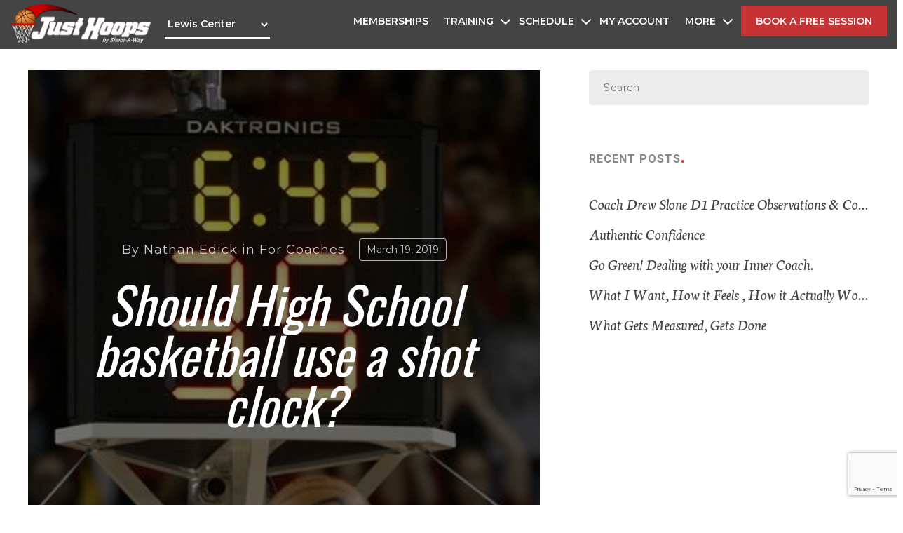

--- FILE ---
content_type: text/html; charset=utf-8
request_url: https://www.google.com/recaptcha/api2/anchor?ar=1&k=6LfwnQosAAAAAMbv1S3uljGTIdpYw_spI2yNGvqJ&co=aHR0cHM6Ly9qdXN0aG9vcHNjb2x1bWJ1cy5jb206NDQz&hl=en&v=N67nZn4AqZkNcbeMu4prBgzg&size=invisible&anchor-ms=20000&execute-ms=30000&cb=ikpxf6ymxhps
body_size: 48782
content:
<!DOCTYPE HTML><html dir="ltr" lang="en"><head><meta http-equiv="Content-Type" content="text/html; charset=UTF-8">
<meta http-equiv="X-UA-Compatible" content="IE=edge">
<title>reCAPTCHA</title>
<style type="text/css">
/* cyrillic-ext */
@font-face {
  font-family: 'Roboto';
  font-style: normal;
  font-weight: 400;
  font-stretch: 100%;
  src: url(//fonts.gstatic.com/s/roboto/v48/KFO7CnqEu92Fr1ME7kSn66aGLdTylUAMa3GUBHMdazTgWw.woff2) format('woff2');
  unicode-range: U+0460-052F, U+1C80-1C8A, U+20B4, U+2DE0-2DFF, U+A640-A69F, U+FE2E-FE2F;
}
/* cyrillic */
@font-face {
  font-family: 'Roboto';
  font-style: normal;
  font-weight: 400;
  font-stretch: 100%;
  src: url(//fonts.gstatic.com/s/roboto/v48/KFO7CnqEu92Fr1ME7kSn66aGLdTylUAMa3iUBHMdazTgWw.woff2) format('woff2');
  unicode-range: U+0301, U+0400-045F, U+0490-0491, U+04B0-04B1, U+2116;
}
/* greek-ext */
@font-face {
  font-family: 'Roboto';
  font-style: normal;
  font-weight: 400;
  font-stretch: 100%;
  src: url(//fonts.gstatic.com/s/roboto/v48/KFO7CnqEu92Fr1ME7kSn66aGLdTylUAMa3CUBHMdazTgWw.woff2) format('woff2');
  unicode-range: U+1F00-1FFF;
}
/* greek */
@font-face {
  font-family: 'Roboto';
  font-style: normal;
  font-weight: 400;
  font-stretch: 100%;
  src: url(//fonts.gstatic.com/s/roboto/v48/KFO7CnqEu92Fr1ME7kSn66aGLdTylUAMa3-UBHMdazTgWw.woff2) format('woff2');
  unicode-range: U+0370-0377, U+037A-037F, U+0384-038A, U+038C, U+038E-03A1, U+03A3-03FF;
}
/* math */
@font-face {
  font-family: 'Roboto';
  font-style: normal;
  font-weight: 400;
  font-stretch: 100%;
  src: url(//fonts.gstatic.com/s/roboto/v48/KFO7CnqEu92Fr1ME7kSn66aGLdTylUAMawCUBHMdazTgWw.woff2) format('woff2');
  unicode-range: U+0302-0303, U+0305, U+0307-0308, U+0310, U+0312, U+0315, U+031A, U+0326-0327, U+032C, U+032F-0330, U+0332-0333, U+0338, U+033A, U+0346, U+034D, U+0391-03A1, U+03A3-03A9, U+03B1-03C9, U+03D1, U+03D5-03D6, U+03F0-03F1, U+03F4-03F5, U+2016-2017, U+2034-2038, U+203C, U+2040, U+2043, U+2047, U+2050, U+2057, U+205F, U+2070-2071, U+2074-208E, U+2090-209C, U+20D0-20DC, U+20E1, U+20E5-20EF, U+2100-2112, U+2114-2115, U+2117-2121, U+2123-214F, U+2190, U+2192, U+2194-21AE, U+21B0-21E5, U+21F1-21F2, U+21F4-2211, U+2213-2214, U+2216-22FF, U+2308-230B, U+2310, U+2319, U+231C-2321, U+2336-237A, U+237C, U+2395, U+239B-23B7, U+23D0, U+23DC-23E1, U+2474-2475, U+25AF, U+25B3, U+25B7, U+25BD, U+25C1, U+25CA, U+25CC, U+25FB, U+266D-266F, U+27C0-27FF, U+2900-2AFF, U+2B0E-2B11, U+2B30-2B4C, U+2BFE, U+3030, U+FF5B, U+FF5D, U+1D400-1D7FF, U+1EE00-1EEFF;
}
/* symbols */
@font-face {
  font-family: 'Roboto';
  font-style: normal;
  font-weight: 400;
  font-stretch: 100%;
  src: url(//fonts.gstatic.com/s/roboto/v48/KFO7CnqEu92Fr1ME7kSn66aGLdTylUAMaxKUBHMdazTgWw.woff2) format('woff2');
  unicode-range: U+0001-000C, U+000E-001F, U+007F-009F, U+20DD-20E0, U+20E2-20E4, U+2150-218F, U+2190, U+2192, U+2194-2199, U+21AF, U+21E6-21F0, U+21F3, U+2218-2219, U+2299, U+22C4-22C6, U+2300-243F, U+2440-244A, U+2460-24FF, U+25A0-27BF, U+2800-28FF, U+2921-2922, U+2981, U+29BF, U+29EB, U+2B00-2BFF, U+4DC0-4DFF, U+FFF9-FFFB, U+10140-1018E, U+10190-1019C, U+101A0, U+101D0-101FD, U+102E0-102FB, U+10E60-10E7E, U+1D2C0-1D2D3, U+1D2E0-1D37F, U+1F000-1F0FF, U+1F100-1F1AD, U+1F1E6-1F1FF, U+1F30D-1F30F, U+1F315, U+1F31C, U+1F31E, U+1F320-1F32C, U+1F336, U+1F378, U+1F37D, U+1F382, U+1F393-1F39F, U+1F3A7-1F3A8, U+1F3AC-1F3AF, U+1F3C2, U+1F3C4-1F3C6, U+1F3CA-1F3CE, U+1F3D4-1F3E0, U+1F3ED, U+1F3F1-1F3F3, U+1F3F5-1F3F7, U+1F408, U+1F415, U+1F41F, U+1F426, U+1F43F, U+1F441-1F442, U+1F444, U+1F446-1F449, U+1F44C-1F44E, U+1F453, U+1F46A, U+1F47D, U+1F4A3, U+1F4B0, U+1F4B3, U+1F4B9, U+1F4BB, U+1F4BF, U+1F4C8-1F4CB, U+1F4D6, U+1F4DA, U+1F4DF, U+1F4E3-1F4E6, U+1F4EA-1F4ED, U+1F4F7, U+1F4F9-1F4FB, U+1F4FD-1F4FE, U+1F503, U+1F507-1F50B, U+1F50D, U+1F512-1F513, U+1F53E-1F54A, U+1F54F-1F5FA, U+1F610, U+1F650-1F67F, U+1F687, U+1F68D, U+1F691, U+1F694, U+1F698, U+1F6AD, U+1F6B2, U+1F6B9-1F6BA, U+1F6BC, U+1F6C6-1F6CF, U+1F6D3-1F6D7, U+1F6E0-1F6EA, U+1F6F0-1F6F3, U+1F6F7-1F6FC, U+1F700-1F7FF, U+1F800-1F80B, U+1F810-1F847, U+1F850-1F859, U+1F860-1F887, U+1F890-1F8AD, U+1F8B0-1F8BB, U+1F8C0-1F8C1, U+1F900-1F90B, U+1F93B, U+1F946, U+1F984, U+1F996, U+1F9E9, U+1FA00-1FA6F, U+1FA70-1FA7C, U+1FA80-1FA89, U+1FA8F-1FAC6, U+1FACE-1FADC, U+1FADF-1FAE9, U+1FAF0-1FAF8, U+1FB00-1FBFF;
}
/* vietnamese */
@font-face {
  font-family: 'Roboto';
  font-style: normal;
  font-weight: 400;
  font-stretch: 100%;
  src: url(//fonts.gstatic.com/s/roboto/v48/KFO7CnqEu92Fr1ME7kSn66aGLdTylUAMa3OUBHMdazTgWw.woff2) format('woff2');
  unicode-range: U+0102-0103, U+0110-0111, U+0128-0129, U+0168-0169, U+01A0-01A1, U+01AF-01B0, U+0300-0301, U+0303-0304, U+0308-0309, U+0323, U+0329, U+1EA0-1EF9, U+20AB;
}
/* latin-ext */
@font-face {
  font-family: 'Roboto';
  font-style: normal;
  font-weight: 400;
  font-stretch: 100%;
  src: url(//fonts.gstatic.com/s/roboto/v48/KFO7CnqEu92Fr1ME7kSn66aGLdTylUAMa3KUBHMdazTgWw.woff2) format('woff2');
  unicode-range: U+0100-02BA, U+02BD-02C5, U+02C7-02CC, U+02CE-02D7, U+02DD-02FF, U+0304, U+0308, U+0329, U+1D00-1DBF, U+1E00-1E9F, U+1EF2-1EFF, U+2020, U+20A0-20AB, U+20AD-20C0, U+2113, U+2C60-2C7F, U+A720-A7FF;
}
/* latin */
@font-face {
  font-family: 'Roboto';
  font-style: normal;
  font-weight: 400;
  font-stretch: 100%;
  src: url(//fonts.gstatic.com/s/roboto/v48/KFO7CnqEu92Fr1ME7kSn66aGLdTylUAMa3yUBHMdazQ.woff2) format('woff2');
  unicode-range: U+0000-00FF, U+0131, U+0152-0153, U+02BB-02BC, U+02C6, U+02DA, U+02DC, U+0304, U+0308, U+0329, U+2000-206F, U+20AC, U+2122, U+2191, U+2193, U+2212, U+2215, U+FEFF, U+FFFD;
}
/* cyrillic-ext */
@font-face {
  font-family: 'Roboto';
  font-style: normal;
  font-weight: 500;
  font-stretch: 100%;
  src: url(//fonts.gstatic.com/s/roboto/v48/KFO7CnqEu92Fr1ME7kSn66aGLdTylUAMa3GUBHMdazTgWw.woff2) format('woff2');
  unicode-range: U+0460-052F, U+1C80-1C8A, U+20B4, U+2DE0-2DFF, U+A640-A69F, U+FE2E-FE2F;
}
/* cyrillic */
@font-face {
  font-family: 'Roboto';
  font-style: normal;
  font-weight: 500;
  font-stretch: 100%;
  src: url(//fonts.gstatic.com/s/roboto/v48/KFO7CnqEu92Fr1ME7kSn66aGLdTylUAMa3iUBHMdazTgWw.woff2) format('woff2');
  unicode-range: U+0301, U+0400-045F, U+0490-0491, U+04B0-04B1, U+2116;
}
/* greek-ext */
@font-face {
  font-family: 'Roboto';
  font-style: normal;
  font-weight: 500;
  font-stretch: 100%;
  src: url(//fonts.gstatic.com/s/roboto/v48/KFO7CnqEu92Fr1ME7kSn66aGLdTylUAMa3CUBHMdazTgWw.woff2) format('woff2');
  unicode-range: U+1F00-1FFF;
}
/* greek */
@font-face {
  font-family: 'Roboto';
  font-style: normal;
  font-weight: 500;
  font-stretch: 100%;
  src: url(//fonts.gstatic.com/s/roboto/v48/KFO7CnqEu92Fr1ME7kSn66aGLdTylUAMa3-UBHMdazTgWw.woff2) format('woff2');
  unicode-range: U+0370-0377, U+037A-037F, U+0384-038A, U+038C, U+038E-03A1, U+03A3-03FF;
}
/* math */
@font-face {
  font-family: 'Roboto';
  font-style: normal;
  font-weight: 500;
  font-stretch: 100%;
  src: url(//fonts.gstatic.com/s/roboto/v48/KFO7CnqEu92Fr1ME7kSn66aGLdTylUAMawCUBHMdazTgWw.woff2) format('woff2');
  unicode-range: U+0302-0303, U+0305, U+0307-0308, U+0310, U+0312, U+0315, U+031A, U+0326-0327, U+032C, U+032F-0330, U+0332-0333, U+0338, U+033A, U+0346, U+034D, U+0391-03A1, U+03A3-03A9, U+03B1-03C9, U+03D1, U+03D5-03D6, U+03F0-03F1, U+03F4-03F5, U+2016-2017, U+2034-2038, U+203C, U+2040, U+2043, U+2047, U+2050, U+2057, U+205F, U+2070-2071, U+2074-208E, U+2090-209C, U+20D0-20DC, U+20E1, U+20E5-20EF, U+2100-2112, U+2114-2115, U+2117-2121, U+2123-214F, U+2190, U+2192, U+2194-21AE, U+21B0-21E5, U+21F1-21F2, U+21F4-2211, U+2213-2214, U+2216-22FF, U+2308-230B, U+2310, U+2319, U+231C-2321, U+2336-237A, U+237C, U+2395, U+239B-23B7, U+23D0, U+23DC-23E1, U+2474-2475, U+25AF, U+25B3, U+25B7, U+25BD, U+25C1, U+25CA, U+25CC, U+25FB, U+266D-266F, U+27C0-27FF, U+2900-2AFF, U+2B0E-2B11, U+2B30-2B4C, U+2BFE, U+3030, U+FF5B, U+FF5D, U+1D400-1D7FF, U+1EE00-1EEFF;
}
/* symbols */
@font-face {
  font-family: 'Roboto';
  font-style: normal;
  font-weight: 500;
  font-stretch: 100%;
  src: url(//fonts.gstatic.com/s/roboto/v48/KFO7CnqEu92Fr1ME7kSn66aGLdTylUAMaxKUBHMdazTgWw.woff2) format('woff2');
  unicode-range: U+0001-000C, U+000E-001F, U+007F-009F, U+20DD-20E0, U+20E2-20E4, U+2150-218F, U+2190, U+2192, U+2194-2199, U+21AF, U+21E6-21F0, U+21F3, U+2218-2219, U+2299, U+22C4-22C6, U+2300-243F, U+2440-244A, U+2460-24FF, U+25A0-27BF, U+2800-28FF, U+2921-2922, U+2981, U+29BF, U+29EB, U+2B00-2BFF, U+4DC0-4DFF, U+FFF9-FFFB, U+10140-1018E, U+10190-1019C, U+101A0, U+101D0-101FD, U+102E0-102FB, U+10E60-10E7E, U+1D2C0-1D2D3, U+1D2E0-1D37F, U+1F000-1F0FF, U+1F100-1F1AD, U+1F1E6-1F1FF, U+1F30D-1F30F, U+1F315, U+1F31C, U+1F31E, U+1F320-1F32C, U+1F336, U+1F378, U+1F37D, U+1F382, U+1F393-1F39F, U+1F3A7-1F3A8, U+1F3AC-1F3AF, U+1F3C2, U+1F3C4-1F3C6, U+1F3CA-1F3CE, U+1F3D4-1F3E0, U+1F3ED, U+1F3F1-1F3F3, U+1F3F5-1F3F7, U+1F408, U+1F415, U+1F41F, U+1F426, U+1F43F, U+1F441-1F442, U+1F444, U+1F446-1F449, U+1F44C-1F44E, U+1F453, U+1F46A, U+1F47D, U+1F4A3, U+1F4B0, U+1F4B3, U+1F4B9, U+1F4BB, U+1F4BF, U+1F4C8-1F4CB, U+1F4D6, U+1F4DA, U+1F4DF, U+1F4E3-1F4E6, U+1F4EA-1F4ED, U+1F4F7, U+1F4F9-1F4FB, U+1F4FD-1F4FE, U+1F503, U+1F507-1F50B, U+1F50D, U+1F512-1F513, U+1F53E-1F54A, U+1F54F-1F5FA, U+1F610, U+1F650-1F67F, U+1F687, U+1F68D, U+1F691, U+1F694, U+1F698, U+1F6AD, U+1F6B2, U+1F6B9-1F6BA, U+1F6BC, U+1F6C6-1F6CF, U+1F6D3-1F6D7, U+1F6E0-1F6EA, U+1F6F0-1F6F3, U+1F6F7-1F6FC, U+1F700-1F7FF, U+1F800-1F80B, U+1F810-1F847, U+1F850-1F859, U+1F860-1F887, U+1F890-1F8AD, U+1F8B0-1F8BB, U+1F8C0-1F8C1, U+1F900-1F90B, U+1F93B, U+1F946, U+1F984, U+1F996, U+1F9E9, U+1FA00-1FA6F, U+1FA70-1FA7C, U+1FA80-1FA89, U+1FA8F-1FAC6, U+1FACE-1FADC, U+1FADF-1FAE9, U+1FAF0-1FAF8, U+1FB00-1FBFF;
}
/* vietnamese */
@font-face {
  font-family: 'Roboto';
  font-style: normal;
  font-weight: 500;
  font-stretch: 100%;
  src: url(//fonts.gstatic.com/s/roboto/v48/KFO7CnqEu92Fr1ME7kSn66aGLdTylUAMa3OUBHMdazTgWw.woff2) format('woff2');
  unicode-range: U+0102-0103, U+0110-0111, U+0128-0129, U+0168-0169, U+01A0-01A1, U+01AF-01B0, U+0300-0301, U+0303-0304, U+0308-0309, U+0323, U+0329, U+1EA0-1EF9, U+20AB;
}
/* latin-ext */
@font-face {
  font-family: 'Roboto';
  font-style: normal;
  font-weight: 500;
  font-stretch: 100%;
  src: url(//fonts.gstatic.com/s/roboto/v48/KFO7CnqEu92Fr1ME7kSn66aGLdTylUAMa3KUBHMdazTgWw.woff2) format('woff2');
  unicode-range: U+0100-02BA, U+02BD-02C5, U+02C7-02CC, U+02CE-02D7, U+02DD-02FF, U+0304, U+0308, U+0329, U+1D00-1DBF, U+1E00-1E9F, U+1EF2-1EFF, U+2020, U+20A0-20AB, U+20AD-20C0, U+2113, U+2C60-2C7F, U+A720-A7FF;
}
/* latin */
@font-face {
  font-family: 'Roboto';
  font-style: normal;
  font-weight: 500;
  font-stretch: 100%;
  src: url(//fonts.gstatic.com/s/roboto/v48/KFO7CnqEu92Fr1ME7kSn66aGLdTylUAMa3yUBHMdazQ.woff2) format('woff2');
  unicode-range: U+0000-00FF, U+0131, U+0152-0153, U+02BB-02BC, U+02C6, U+02DA, U+02DC, U+0304, U+0308, U+0329, U+2000-206F, U+20AC, U+2122, U+2191, U+2193, U+2212, U+2215, U+FEFF, U+FFFD;
}
/* cyrillic-ext */
@font-face {
  font-family: 'Roboto';
  font-style: normal;
  font-weight: 900;
  font-stretch: 100%;
  src: url(//fonts.gstatic.com/s/roboto/v48/KFO7CnqEu92Fr1ME7kSn66aGLdTylUAMa3GUBHMdazTgWw.woff2) format('woff2');
  unicode-range: U+0460-052F, U+1C80-1C8A, U+20B4, U+2DE0-2DFF, U+A640-A69F, U+FE2E-FE2F;
}
/* cyrillic */
@font-face {
  font-family: 'Roboto';
  font-style: normal;
  font-weight: 900;
  font-stretch: 100%;
  src: url(//fonts.gstatic.com/s/roboto/v48/KFO7CnqEu92Fr1ME7kSn66aGLdTylUAMa3iUBHMdazTgWw.woff2) format('woff2');
  unicode-range: U+0301, U+0400-045F, U+0490-0491, U+04B0-04B1, U+2116;
}
/* greek-ext */
@font-face {
  font-family: 'Roboto';
  font-style: normal;
  font-weight: 900;
  font-stretch: 100%;
  src: url(//fonts.gstatic.com/s/roboto/v48/KFO7CnqEu92Fr1ME7kSn66aGLdTylUAMa3CUBHMdazTgWw.woff2) format('woff2');
  unicode-range: U+1F00-1FFF;
}
/* greek */
@font-face {
  font-family: 'Roboto';
  font-style: normal;
  font-weight: 900;
  font-stretch: 100%;
  src: url(//fonts.gstatic.com/s/roboto/v48/KFO7CnqEu92Fr1ME7kSn66aGLdTylUAMa3-UBHMdazTgWw.woff2) format('woff2');
  unicode-range: U+0370-0377, U+037A-037F, U+0384-038A, U+038C, U+038E-03A1, U+03A3-03FF;
}
/* math */
@font-face {
  font-family: 'Roboto';
  font-style: normal;
  font-weight: 900;
  font-stretch: 100%;
  src: url(//fonts.gstatic.com/s/roboto/v48/KFO7CnqEu92Fr1ME7kSn66aGLdTylUAMawCUBHMdazTgWw.woff2) format('woff2');
  unicode-range: U+0302-0303, U+0305, U+0307-0308, U+0310, U+0312, U+0315, U+031A, U+0326-0327, U+032C, U+032F-0330, U+0332-0333, U+0338, U+033A, U+0346, U+034D, U+0391-03A1, U+03A3-03A9, U+03B1-03C9, U+03D1, U+03D5-03D6, U+03F0-03F1, U+03F4-03F5, U+2016-2017, U+2034-2038, U+203C, U+2040, U+2043, U+2047, U+2050, U+2057, U+205F, U+2070-2071, U+2074-208E, U+2090-209C, U+20D0-20DC, U+20E1, U+20E5-20EF, U+2100-2112, U+2114-2115, U+2117-2121, U+2123-214F, U+2190, U+2192, U+2194-21AE, U+21B0-21E5, U+21F1-21F2, U+21F4-2211, U+2213-2214, U+2216-22FF, U+2308-230B, U+2310, U+2319, U+231C-2321, U+2336-237A, U+237C, U+2395, U+239B-23B7, U+23D0, U+23DC-23E1, U+2474-2475, U+25AF, U+25B3, U+25B7, U+25BD, U+25C1, U+25CA, U+25CC, U+25FB, U+266D-266F, U+27C0-27FF, U+2900-2AFF, U+2B0E-2B11, U+2B30-2B4C, U+2BFE, U+3030, U+FF5B, U+FF5D, U+1D400-1D7FF, U+1EE00-1EEFF;
}
/* symbols */
@font-face {
  font-family: 'Roboto';
  font-style: normal;
  font-weight: 900;
  font-stretch: 100%;
  src: url(//fonts.gstatic.com/s/roboto/v48/KFO7CnqEu92Fr1ME7kSn66aGLdTylUAMaxKUBHMdazTgWw.woff2) format('woff2');
  unicode-range: U+0001-000C, U+000E-001F, U+007F-009F, U+20DD-20E0, U+20E2-20E4, U+2150-218F, U+2190, U+2192, U+2194-2199, U+21AF, U+21E6-21F0, U+21F3, U+2218-2219, U+2299, U+22C4-22C6, U+2300-243F, U+2440-244A, U+2460-24FF, U+25A0-27BF, U+2800-28FF, U+2921-2922, U+2981, U+29BF, U+29EB, U+2B00-2BFF, U+4DC0-4DFF, U+FFF9-FFFB, U+10140-1018E, U+10190-1019C, U+101A0, U+101D0-101FD, U+102E0-102FB, U+10E60-10E7E, U+1D2C0-1D2D3, U+1D2E0-1D37F, U+1F000-1F0FF, U+1F100-1F1AD, U+1F1E6-1F1FF, U+1F30D-1F30F, U+1F315, U+1F31C, U+1F31E, U+1F320-1F32C, U+1F336, U+1F378, U+1F37D, U+1F382, U+1F393-1F39F, U+1F3A7-1F3A8, U+1F3AC-1F3AF, U+1F3C2, U+1F3C4-1F3C6, U+1F3CA-1F3CE, U+1F3D4-1F3E0, U+1F3ED, U+1F3F1-1F3F3, U+1F3F5-1F3F7, U+1F408, U+1F415, U+1F41F, U+1F426, U+1F43F, U+1F441-1F442, U+1F444, U+1F446-1F449, U+1F44C-1F44E, U+1F453, U+1F46A, U+1F47D, U+1F4A3, U+1F4B0, U+1F4B3, U+1F4B9, U+1F4BB, U+1F4BF, U+1F4C8-1F4CB, U+1F4D6, U+1F4DA, U+1F4DF, U+1F4E3-1F4E6, U+1F4EA-1F4ED, U+1F4F7, U+1F4F9-1F4FB, U+1F4FD-1F4FE, U+1F503, U+1F507-1F50B, U+1F50D, U+1F512-1F513, U+1F53E-1F54A, U+1F54F-1F5FA, U+1F610, U+1F650-1F67F, U+1F687, U+1F68D, U+1F691, U+1F694, U+1F698, U+1F6AD, U+1F6B2, U+1F6B9-1F6BA, U+1F6BC, U+1F6C6-1F6CF, U+1F6D3-1F6D7, U+1F6E0-1F6EA, U+1F6F0-1F6F3, U+1F6F7-1F6FC, U+1F700-1F7FF, U+1F800-1F80B, U+1F810-1F847, U+1F850-1F859, U+1F860-1F887, U+1F890-1F8AD, U+1F8B0-1F8BB, U+1F8C0-1F8C1, U+1F900-1F90B, U+1F93B, U+1F946, U+1F984, U+1F996, U+1F9E9, U+1FA00-1FA6F, U+1FA70-1FA7C, U+1FA80-1FA89, U+1FA8F-1FAC6, U+1FACE-1FADC, U+1FADF-1FAE9, U+1FAF0-1FAF8, U+1FB00-1FBFF;
}
/* vietnamese */
@font-face {
  font-family: 'Roboto';
  font-style: normal;
  font-weight: 900;
  font-stretch: 100%;
  src: url(//fonts.gstatic.com/s/roboto/v48/KFO7CnqEu92Fr1ME7kSn66aGLdTylUAMa3OUBHMdazTgWw.woff2) format('woff2');
  unicode-range: U+0102-0103, U+0110-0111, U+0128-0129, U+0168-0169, U+01A0-01A1, U+01AF-01B0, U+0300-0301, U+0303-0304, U+0308-0309, U+0323, U+0329, U+1EA0-1EF9, U+20AB;
}
/* latin-ext */
@font-face {
  font-family: 'Roboto';
  font-style: normal;
  font-weight: 900;
  font-stretch: 100%;
  src: url(//fonts.gstatic.com/s/roboto/v48/KFO7CnqEu92Fr1ME7kSn66aGLdTylUAMa3KUBHMdazTgWw.woff2) format('woff2');
  unicode-range: U+0100-02BA, U+02BD-02C5, U+02C7-02CC, U+02CE-02D7, U+02DD-02FF, U+0304, U+0308, U+0329, U+1D00-1DBF, U+1E00-1E9F, U+1EF2-1EFF, U+2020, U+20A0-20AB, U+20AD-20C0, U+2113, U+2C60-2C7F, U+A720-A7FF;
}
/* latin */
@font-face {
  font-family: 'Roboto';
  font-style: normal;
  font-weight: 900;
  font-stretch: 100%;
  src: url(//fonts.gstatic.com/s/roboto/v48/KFO7CnqEu92Fr1ME7kSn66aGLdTylUAMa3yUBHMdazQ.woff2) format('woff2');
  unicode-range: U+0000-00FF, U+0131, U+0152-0153, U+02BB-02BC, U+02C6, U+02DA, U+02DC, U+0304, U+0308, U+0329, U+2000-206F, U+20AC, U+2122, U+2191, U+2193, U+2212, U+2215, U+FEFF, U+FFFD;
}

</style>
<link rel="stylesheet" type="text/css" href="https://www.gstatic.com/recaptcha/releases/N67nZn4AqZkNcbeMu4prBgzg/styles__ltr.css">
<script nonce="adRptPqNEUbB4iXrvsxCaA" type="text/javascript">window['__recaptcha_api'] = 'https://www.google.com/recaptcha/api2/';</script>
<script type="text/javascript" src="https://www.gstatic.com/recaptcha/releases/N67nZn4AqZkNcbeMu4prBgzg/recaptcha__en.js" nonce="adRptPqNEUbB4iXrvsxCaA">
      
    </script></head>
<body><div id="rc-anchor-alert" class="rc-anchor-alert"></div>
<input type="hidden" id="recaptcha-token" value="[base64]">
<script type="text/javascript" nonce="adRptPqNEUbB4iXrvsxCaA">
      recaptcha.anchor.Main.init("[\x22ainput\x22,[\x22bgdata\x22,\x22\x22,\[base64]/[base64]/MjU1Ong/[base64]/[base64]/[base64]/[base64]/[base64]/[base64]/[base64]/[base64]/[base64]/[base64]/[base64]/[base64]/[base64]/[base64]/[base64]\\u003d\x22,\[base64]\\u003d\x22,\x22woYVPzk/w7VAYMK/w4RcwpHCu8KYGVvCpMK0Wisuw7ciw61kWTPCvMOZMEPDuQwWCDwBQhIYwqh8WjTDlCnDqcKhKSh3BMKXLMKSwrVKcBbDgEnCqmI/w6U/UHLDu8OVwoTDrj7DlcOKccOvw5c9GgtvKh3DtBdCwrfDgcO+GzfDs8KPLARzPcOAw7HDlcKiw6/CiCPClcOeJ2vClsK8w4wowrHCnh3CvMOQM8Opw6soO2EkwovChRh4fQHDgAgRUhA3w5oZw6XDoMOdw7UEMD0jOQskwo7DjXzCvno6C8KBECTDvMONcATDnyPDsMKWYDBndcKMw7TDnEoTw5zChsOdfcOKw6fCu8Oaw61Yw7bDlsKGXDzCg35Cwr3DqMO/w5MSXCjDl8OUQMKJw60VIMOCw7vCp8OFw4DCt8ONPcO/[base64]/a8K1w4VywoELRl7CkmzCh1YlwplHw7/[base64]/[base64]/dMOgD8O1ecKIGcKnwpTCsSnDgQV8eyzCt8KWazDDmsOlw5bCuMOFUhDDusOpfBV2Rl/DnXpZwqbCjMKudcOUf8O2w73DpzDCgHBVw6vDicKoLBPDskcqVjLCjUoAHiJHf1zCh2Z3wp4OwokMZRVQwotSLsK8XsKOM8OawpXCkcKxwq/ChErChD5Sw59Pw7wnEDnClHXCtVMhNMOWw7siaW3CjMOdbMKINsKBTsKgCMO3w7nDu3DCoVvDrHFiJsOyP8OsH8OBw6ZLDRhzw5lxRG1nacOHSAgOIMKsdmkSw7DDmTgsFhFgFMO6wrcyRkzCkMOvBcOgw6/CrB0wQsOnw60Tb8ORKR57wrR1MhLDh8O8MMOPwprDt37Cuz4iw6FcUMKUwovCr3FBbcOowqBTI8Kawrhjw6/CvcKuMX/CisKIfm3DlCk/wrQ7ZcKaTcO9ScKnwowlw7rCvQp+w6kRw68hw7YnwphwX8OiFmMKwpg4wpBiOR7CusOBw47CrSYvw4JuWsOUw5nDvcKdQBZQwrLDtXLCnRTDmsKbUyg4wo/CgUUyw53CjyR7T1bDg8KKwqIFwrjDlsOqwp0RwrgsNsOhw7DCrGDCscOQwoHCpsORwpVLw708MzXDnC44wrZcw7xFPC3ChAA/M8OFSzAmRjXDhcKBwpDCkkTCmcO4w5dhHMKPDMKFwqInw6LCm8KDPMK/w5Mkw7suw4hrWVLDmwtcwrg1w5cUwp/DkcOuMcO5wofDsWgVw5gNdMOKXHnCsDtzw4gADG5sw7DChHhadMK6csO0LMKfOcK9XHbCtibDqcOoJsKnOiDCrmrCg8KfL8Odw6l8U8KsQ8KUwp3ClMKiwp5VQ8OrwqDDvwHCtMO6wqXDocOpNEESMhjCi2HDoS4oLMKLHS3Dm8Khw6xMEQcGwoLCpcKufi/CuXxbw5jCohxZR8KtdMOew6xZwoZIEj4VwozCggrCtcKDV1AiI0ZfDjzCocK8C2XDgxHCgx8cQ8Oww5bCpsKFBxQ6wqMxwqPDrxQBfWbCnhQdw4VRwqJnfG0jasOVwqHCvcOKw4Bbw53CtsOQAhrDosOQwqpGw4HCsk7ChsODATnCk8Kuw58Kw7kAwp/Ck8KWwp0Hw47Cl0bDgMOLwrh1cjrCicKYbU7DvFwXTH3CtsKwAcOgR8O/w7tlB8Ocw74rS09XCDHCsypzAlJ4w6BbAw4hTGY6EHg9w6Yew7UpwqwQwrLCshc5w5Uvw4N0Q8OCw48jUcKAD8Kawo1sw7F7OE1RwqAzPcKSw449w6LDrnR9w4ZKbcKeRxpJwrbCscO2fsO7wqwkPyw9O8K/NWnDtxdVwqTDiMOXE07CsjHClcO3LMKYeMKpZMOowq7CvnwSwo0lwpfDoVrCncOnPMOIwpzDt8Okw7Qwwrdkw4IjED/ClMKkG8KrNcO1cFXDr33DnsKxw6HDv3gRwr9iw7nDjMOIwpNSwqrCkcKpXcKGf8KvE8KUZkvDs2UlwobDi21nRwrCkMOMYE12EsOrLMKkw4d/[base64]/CnAHDhyoWAcO0WcOgYsOaw7PCvsOdcwvDk2ZVHRvDn8OuLcOSDWIPUMO7RmbDt8O1WMKOwobCrsKxaMK8w6nCum/CkyLDq2fCjMKNw5jCicOkPm0xDHtXEiLCscOow4DChMKtwo3DnsOTb8KXGQ5tGWg6wrkPQsOvCjDDhsKZwocLw4HCt18Fw5HCkMKxwpDCkybDkcOgw6vDjsOzwrxXwqRhOMKJwo/DlsKiHsOqN8O3w6jCo8O6IA3CmzLDt1/Cm8O7w6ZxKl1DD8OFwokZBcK4wrrDucOGQjjCpsOmV8OWw7nDq8KyTsO9PD40Tg3CgsOnXMKWYkJQwozCjCQbJsOMGBNDwpbDosOSR13DmcKrw7xHEsK/T8ORwqhjw7FNY8OvwoM3NQVaRQRzKnnChcKoEMKobUXDqMKKBsKPblAowrDChcOiY8OyeQ/DtcOkwpoSJMK4w55TwoQkdxh1KsOsLGLCoSTCnsOzGcOXBiLCv8OUwo5CwoQ/wofDgcOEwqfDp2lZw4V3wrJ/esKHKcKbW283eMKmw5vCiXtpbizCusOhUykgPsOBWkIswrFWCmnDp8OVPMKZYwzDik3Cm24zM8O+wp0nSy06JhjDksO/GDXCs8OGwrgbBcKiwoLDrcOxdMOSJcKzw5bCvMK9wr7DqA1gw5XChMKNYsKXV8Kmc8KJGXrCiUfDh8OgPMORFBQ5wqBYw6/CqmrDrjAKKMOtS3jCjWtcwpcUBhvDrw3CnX3Ct03DjsOFw4zDvcOhwqnCngLDgC7Cl8OvwoEHYMKcw7Bqw4zDsVcWwop2GSbDtVHDo8KQwqsFBmDDqgXDhMKeRXDCpwsFA2x/wpA4TcOCw5DCmcOOf8KYPTVBRyQ+woNpw7zDocK4P35ZAMKFw7lIwrJ7RDcjPV/DicKycQsfVAfCnsOpw4LDkgvCrsOnPjx9HinDmcO9MhTCmcOGw4jDniTDhTQIVMO4w4wkw5DCvn8EwqTDrw4zMMOlw5ZcwrJsw4VGPcKRR8KrHcOBRcK4wpkEwqZzw7IqX8OdFMOnCMOFw6bCm8OzwpvDvjAKw6vDtGFrGMOEX8ODY8KHVsOtDQlyRsOEw7rDjsOkw4/[base64]/ChcOlw4ggMlfDiQLCgzPCisKVBcOQw4lGwoEVcMK2Xk1Jw692UHJUwozCmMOYNsKJTirDrmvCs8OvwqLDjnRqw4PCrn/Dk1B0ElHDmDERXRnDqcOzOcOow4BQw782w7kdQxxbAEfCpMK8w4fChmp4w6rCjCLChAzDp8KfwoQdIVRzfMKVw6nCgsOSBsKuwo1Wwq8vwplENsKdw6hEw51Gw5h3JsOnST1rf8OzwpkTwpvDvMOEwpUgw5PDqjPDrR/DpcOsDmV7AcOfMsKtNGc6w4JbwrVzw7s3wosOwq7CgyvDiMOwCcKew4scw5TCvcKwVsKuw6PDkC5FRhXDpWDCq8KxOMKECcO1EzFzw60RwojDgkcbw7/[base64]/CmcKXwpXDvMOWIcK/ccOYGsOoWMKMZBfDkA7CpEnDsg/ChcOFG0jDlQHDicKmwpI3wrjDpFBowpXDkMOxX8KpWHhYVF4Jw4d6TMKbwrzDh3tYccKkwp4ow4AtE3fCkmRBb2QkHTvDtnBJYmHDlCDDhkNZw4LDnWFfw73CmcKveSFgwpbCpMKIw79Ow5Rjw7lvS8O3wrjCsSPDplzChFF/w6/[base64]/RXQdw5DCmcO3w4shDsKUwp4Zw5fDgwpZfsKAbRbCisO/Q1TDjXTCjgbCksKzwqfCi8KYIhrChMOZCwcdwpUIKxBvw6RDaVzCmU/DkjcHDcO6YcKxw5XDmUbDl8OSw7LDil/[base64]/CjAIUbBp8IcK2LcOnMsO5WsKSwpw5wojCl8OsIMKaZgbDjxshwrU7fMOvwpvCrcOMw5ZzwpVLAS3Cv3bCrnnCv0fCtFx8wqYtXiFxBiZgw6oMBcKEwoDDmx7DpcOaCDnDjXPCvlDCuGpHMWM2f2o3wrFCUMKbTcOewp15SkjDsMO1w6vDrkbCrcKJUlh/GR/CvMKKwoIQwqcSwobCuDpUccO5A8KeTHnCrioRwojDlMO2wpwrwrpffcOIw41Bw6okwoYoVMK+w7fDqsKFGMOsW2vDmGtiwpPCukPDtMK5w61KB8Kvw4rDghYdOQfDtmFtDRLDtWVuwoXClMO/w7dDZDAJUcKbw5nCmsOBNcKYwp1kwpUAPMOrwqwyE8KvLhJmGExjw5fCt8OKwpPCsMOyHTcDwoYNWMK1by7CjTDCosKwwpxXV35jw4hQw4pqSsK7HcKnwqsjRlZ1AjLCisOOYcOjdsK0DsODw705w70uwofClMKDw7kcJ1jCtsKSw5UnDm3DvcOGw5/Cn8Oxw4RJwpBhfWbDhSXCpz3Ci8Ozw7fCoDYYfMK2wpHCvF1+Gx/[base64]/DvsOyRsOsw7TCgsOowq0AwrtcbTTCosK8ZjsBw4/[base64]/B8OKd8KawoJ3w457MlDDrcOcFcKHICtWw7vDhn5nw6V3bGHDnk5YwrUhwq1jw4JWESbCiXXCmMObw6DDp8Kfw7zCiRvDmMONwqgewo1JwpRwYsK/ZMOOPMKXdi3DlMOAw5DDkgfCgMKKwoMGw6LCg1zDosKWwobDncOfwqDCmsOIWMK+BsORdWoPwoQGw7xTVmHCi0HDm1HDvsOtwoccRMOLf1g4wrcrOsOPIS4Fw7/[base64]/Dk8OzwqZ0Vn8jPQAOZ3kBaMKAwozChSzDslsmwolYw4nDncOvw7Ubw7zCqcKIeRY4w4UObMKHegnDkMOeK8KuTRhKw5HDuwLDrsKgSzwIMsOPwo7Do0QPwpDDkMKkw4Buw4rCkSpeP8K7ZsOXPF/Dm8KJeklawos5fsOqGh/DtGNXwr4zwrZrwr5YWATDqjfClWjDpC/Dhk3DtcOJDR9ZXRcdwpXDuEAkw57DgsKEw7ULwqvCucORcmpew7dQwr0MIsKlCSfCgWXDiMOibApdD2zDrcKGZS7CniwCw50Nw5IeO1Q/Y2zCkMKRIyXCt8K3FMK+d8O/w7VKf8KDDHo/w43CsnbDrltdw7k7W1tqwq42w5vCvw7CjhkAJnN5w4DDo8OWw48iwqQ4N8Kswq4DwovCtcOOw5rDmjDDusOlw7PCqG4pKDPCncOUw6VPVMOFw7lPw4/CpCwaw4VtUHFHDsOAwrl/wpLCusKSw7ZTdcKVfMO2KsKZJEkcw5URwpzDj8Oxw73CmR3DuV59Oz06w7XCuyc7w5kRNcK9wqZWdsO2bURRQAJ2cMO6wofCmykmJsKLwpR2RMOTGcKjwo3DmHMNw5/[base64]/C3vDhkPDjsKywrrDshMRw6zCi8KTwrUEOMK5wofDoirDjEzDoAU8wozDkXHDm1cgW8OgDMKfwonDuwXDrjPDnMKlwqkHw5hZBMK8woE9w70IOcOJwphTVMOLeV9mBcOJAcOkCDlBw4c1wp3Cm8Oiwp0+wozDuWnDkV0VTz/CiiDCgcK3w6h+wqbDoznCphYzwp7Cu8Kww7XCtAlMwqnDpHvDjcKFacKAw4zDqcKwwonDvUoTwqJXwozCqcO0RsKJwrHCrGAhCw17R8K/wqdkbAICwqZ7QsK7w6/CsMO1OhfDscKZXMKye8K8AQ8IwrfCsMKsWm/ClMOJAmnCg8KgQ8KwwpU+QB7ChMKrwqLDj8OFVMKbwrEDw41xNlQjJQUWw7/CucOOHgFtAsOcw6jCtMOUwqFrwqvDtH9tH8K8w41SFiLCqcKvw5nDj2nDtCnDosKCw59zZAJ7w6EEw6nDj8KSw5FfwrTDoT0jw5bCqsOVOX9Vw41sw4Evw5EEwoF2AcOBw5NmW019OXnCtAw0F0UAwrLCn0BkJljDhFLDg8KcGMO0bQfChCBfNcKrwq/CiR4Mw5PCthDCrcOgfcK+MFgJCcKMw7A3wqcEZsOUV8O0BQTDmsK1aVAGwrDCmFpSHsOEw5zCmMOJw6jDgMKww6tzw7RJwrgVw4lCw4jCknBtwq8xGFzCscO2WMOdwrtmw6nDnRZ/w7lBw6rCtnTDvTrCo8KtwpNbZMOLBsKVWirCp8Kac8KSw5Brw4rCn090w6clLT7Cjj96w4cTLRVBYW/Cs8KrwobDhcO3e2h7wqHCrwkdV8O0Wj0Bw4N8wqnDiEXDqh3Dr1HDosKpwpsSwqlWwr7CjcOAZsOXfxjCgMKnwrEjw4FLw7sLw7Z1w4gMwrB5w4Y/BUZDw7p5QTYcRRvDsm8Pw6PCisKxw7LCs8KNFMKEMcOyw7ZqwqBlaUjCtjwZFF8HwpTDnyEHw4TDvcKpw7gsez5bwrbClcK/SW3Cr8KOBMKfDnzDry08Oz7DnsOXe2lGTsKLNlXDgcKjAcKdWyLDozdOw5TDicOVL8OmwrjDsSLCusKBc0/[base64]/DomrDmsKSw4bDocOCwo9HGMOGOS9cZGISHALCiB/[base64]/w4IDcA7DkWHCtcOBKynCm8OYwrXDrmPDlD0JZRUBWhXCoWzClMKMWjVew63CqsKgIhF8B8OCH1oOwpRmw5x/IMKWw5/Cng8ywpAhNW3DoDPDjsO+wo4LPsOJacOsw5ATRBLCo8KJwpHCj8KBwr/DpcKxYw/[base64]/CucK1IyPCsR8JKcKSwozDqMKIwqYkwp8+csK/w5l5I8OUfMO/wpPDnD0swrTDpcOcecKFwqtzAhkywrR0w6vCg8OywrjCpzjCt8O0YjzDscOow4vDkEkbw65xwp1xcsK/w5kCwpzCgyowXQVlwpTDumzCuXIYwrAFworDisKxIMKLwqwxw7hEN8OFw6N8wqIYw47Dll3CicKxwoFRLCYyw6ZlG17DqHzDjAxBDChPw4dnDEVjwos6AMO6UcKMwrPDh1DDvcKHwrXDpMKVwqYkKizCt156wqgEJMOhwoXCvi1MC3rCpMKBPcOrDQUvw5/[base64]/Dt8OrbwPCpMOLYXHCh0MWbsK3SMOrwrHCiMKMwrbCn3vDvMOewqR/WsKiwolaw73CtnXCqX7DocKdRhPChD/CmcO4NU3Ds8Kjw47CqkN0BcO1fzzDpcKCXsKMfcKCw4wCwrV3wqbCj8KTwq/CpcKxw5UJwrrCmcKqwrHDhE/[base64]/wqnDsMKQwqZTU8KiwotpMsOdwrcDGjkswpZiw4LCosOmNMKawpDDvcOlw47CusO0X2NyDwbCoTBjFMO1wqzDjznDpxTDkAbCl8OuwrkmA3/DpzfDmMOvYMKAw78Qw6oqw5DCpsOBwqJLbTzCkT98dT8gwq/[base64]/[base64]/DrEfCk0VVRsO7bAtxwpLDhjwDw5kHacKxwqPCmsOhJMOCw6LCllHDuTBYw4xDwqnDp8O6wptfGsK5w7bDgcK/w40qFcKOVMOgCFTCviDCjcKNw71reMOHMMKzwrYvAMKuw6jCp1kFw5rDkB7DoQQ/D3xewox2OcK6w7PDkQnDssKuwqPCj1UoGMKAS8OiOC3DiB/[base64]/DtcO+w74nwpzDt8O5w7JmN04gcsOAw5fCkWzDmV/CosO8E8KDwozCo1bCkMKTHsKDw6k6HRYkUsOJw4lrNB3DlcOcDcK4w6jCp253fg7CtzUFwppcw77Dh1jCg34/wp7DiMKww6QywpzChnI+CsO0WUM0w59bNMK5cgPCr8KJfiPCo1wZwrlqWcOjBsK0w4ZsWsKrfB/DmXN5wrZUwrNdcghCU8K1QcOAwo9DWMK0TcOpTF4wwqTDvjfDocKow4lpAmcxbCo/w47DoMOuw6/CtMOQT27DnXRtVcK2wpMWYsOpw4PCvwsAw7HCq8KqPHFfwo0yS8OsDsK5w4hLFmrDl2NORcOsB07Cq8K+B8OHal/Dnn3DkMOeY10Vw4UEwpXDlSfCgA7CrDrCh8OPwrTChcODDcOZw7wdVcOJw4NIw6poScKyIjfDjV0qw5/DmMK2w5XDnV3CtVjCrB9iGsOIbsO5OifDscKew5Rzw4N7exbDiX3DoMKswrfDs8KCwrrDk8OAwrvCgVTClyQiCnDCnHJnw5TClsOHJU8LP0hYw7/CsMO7w70yZsO3XsOIMWAcw5DDosOSwp3DjcO7QSzCpcKvw4N3w6HDtxktBsKQw41EPDTDhcOAKMO5PHfChUgET1hBZsOeQcKewqIBVMO9wpbCmi5Qw4fCv8Orw7HDncKBwo/[base64]/IAjCkWDCnXAvwr7DswTDkErDicKiRsOTwplxwo/CkVnCkkjDicKCFADDiMOvbcKYw67DollyOyHDpMOaPm7CjTI/w4LDucOnDnrDp8Kfw58GwrgWYcKeOsKrUU3CqkrCizUNw5N/[base64]/DusOMwrRpw6LCs8KHw5tzw714Ry8Gw5UYT8ORMcOIOsKAwoshw6Qdw6XCjCfDq8Kta8Kcw5vCk8Omw4tAbG/CtzXCgcOxwqPDszoScApFw5BJD8KXwqRRdMO/[base64]/w4Vww5XDn8KJLlRewobDikABWMK4w6bCosKcDsOmwqIddMOOKsKPVXAZw6gAGMOUw7TDmRPCqcKVZWcvNRZGw4LCmR8KwpzDlz4Lf8KywrYjTsOXw7XClU/Dq8O1w7bDrQlMNi7DhMK8LVnDjGhBexTDg8O7woXDt8Orwq/CvQ7CnMKDCATCvMKWwrZOw5vDuEZLwoEBE8KPZ8KhwpTDisK9ewdHw5TDn0w8bDlwTcKUw5hrS8OjwqjCi3bDnApuVcO3BAPCp8OLw4/DscKAwqfDoE16W1sfaSskAMK4w6gEcTrDtsODMMKtXGfCvjLComfCucOAw5DDuSHDtcK9w6DCt8O8DMKUYMO6ChLCmmBtMMKLw6jCl8Oxw4PDnsKDwqVRwpJxw5jCl8KwRsKOw4/CoEDCv8OaZl3DgcKnwpEcICDCucKnL8OWDsKXw6DDv8Kqbg7Cp0/CsMKFw7EPwoxxw61ffl96Bxh0wrrCox/DsiA1bmkTw6R0IhUvM8K+Cl8MwrUxNhlbwpsFe8OCa8KqImbDkUPDrsOQw4bDq0HDosOmHxp1BkHDiMOkw6nDsMK9HsOSC8O+wrPCoUnDucOHJ1vCncO/XcOrwqLCgcKPTlvDh3bDtUfCu8OXAMO4NcOiS8Oaw5QOP8Ohw7zCmMO1VXTClHEHw7TCsE0sw5cEw7bDo8Kfw4k4IcOzwofCgU/DvkLDp8KCMxl2SsO3w5DDm8KyFjtNw4fDkMKxwpNcbMKiw63DpgtKwrbDh1Qsw7PDmmkawp19QMKwwrYCwppgXsOaOH/ChxseJMK5woHDksO9w7rCrMK2w6NgCGzCp8OBwozDgD5WY8KFw5hoSsKaw6t1X8KEw6/DoCU/[base64]/w7gOw6RifVg2wqFCB1EVe8Kmd13CswcxOyMTwo3ChcOqf8OLesOQw68gw7Jow6DCl8OkwqvCj8KiAiLDkQ3DmQVOexLCg8KjwpMaUhV6w4PCmVV5wo/[base64]/KSfCtkbDscKyw4zCs8KZwp9lw5vDuUbClxHCtETCq8OHw4fClcOZwr0bwr8bDzl7b1JRw7rDh2zDvCzCryvCv8KPJHphWVJYwosawq1XUcKAw54kYH/CicKCw4jCqsKsVsOkbMOAw4XDicKjw5/Dqw7Cl8ONw77CkMKvC0QdwrzCisOPwovDsip8w7fDv8KXw7DCizsCw4EBJcK3dD3CoMKhwoUiRcOtFVnDuFFpJFh8YcKrw4UGCyvDk2TCsytgIn07VyjDqMOlwoLCmVPCpD8wSS56wq8mTFoLwoHCpcKXwo9mw75ew57DtMKywro/w7MdwqLDlU/CtCLCm8KZwqfDvWDCm2rDmMOrwrgWwoZhwrFBM8KRwozDrys5SMKtw4lDbcOKEMOQRsK/[base64]/wrFswpYlAzMLwq5yMj8XwqJwwoAAawApwrrCu8OwwoM2wqh2KCfDlMOfNinDnsKQaMO/wpHDnTohAMKnwqFnwqwTwps1wpEWCkzDkDHDkMOrJMOBw4k8XcKCwpXCpMKCwpoqwqYqbjAHwpjDusObHTNbEDvCicO9wroGw4QtaGEsw5rCvcO2w5fDu0PDlMOywrEpKsOdRVsnLTsnw4HDqGnCocOnW8OqwrsWw59ww4lnVX/Cjlx2Olt/f1XCvSDDvcORwqh/woTCk8OuSsKEw50Mw7LDl1zDkyHDqDR+aHJ8G8OSHEBZwqjCm3xpEsOKw4FbBUvCqHRAw4YNw4hILSfDtAIiw4bDk8KXwp1uM8KDw6oiSRfCkwFcJWV8wq7CmsK4VnU5w5LDrsOuwpzCpcO7EsKQw6TDh8O5w7J+w6zDhcO2w6wcwrvCn8K/w5XDnxpYw4/[base64]/CkcO9ISIow5ABw4MVw7BRG8KQwpYpB8OrwqrChMOwScKkcAxOw6/CicKQFBJtICvCp8Kxwo7CmyjDjSzClsKePS7DnsOOw7bCoFUxX8OzwoMPZnIVdcOFwp7DjBPDt1cEwolWRcK/Tz8Qw7vDvMOLalYaRizDisKPEV7CoX3CncKVcMKBBjgxwqd8YMKuwpPCpgk9KcOUKcKPC1vCt8OQwppqwpbDvXjDo8K3w7IXbA4gw4zDr8KEw7lhw4hvYcO8YwBCwq/DqsKROlDDkCzCjwNYE8OKw5ldGMObX3JEw6rDggU0a8K1WcKawpzDl8OOTsKGwp/DgAzChMOkEissKBIdfjfDhDHDi8K+HMKJJsKrSmrDl20rcCQBA8OXw5oFw7TCpCpRA3xLPsOxwoRzZ0lAbyxCw7NWwrBwCVxDUcKbw5Vyw74CQUA/L0p2cRzCmcOFbHcdwpTDs8KNdsKIVVHDhSTDsAwUf1/Dg8KGRMK7aMOywpvDgl7DjB5Ww4nDlwjDosOiwociCsOAw5MIw7oSwoHDicONw5HDocK5KcOHNQMgGcKvHSdYI8KKw67DjQ/[base64]/T8KQwpRaWcOqw6XDvMOXbl3CvMKiw5rCvxjDi8OGw5jDocKrw4cew7B/G1pBwrHCvBd2L8Kmw7/[base64]/[base64]/Do1zDpVl7w6VfQzLCjsK/JcO/[base64]/[base64]/DhHNKAsOYJ8OnVFXClcOPZ1d8w77ChMOSw7PDgE/DmsKcSWc4wolNwrPDvk/DvsOSw6zCpcKhwpbDrcK2wq1ObMKMJFZKwoI9enl0w4wQwrfCpMKAw488DsKQUsOjAMOcMVrCiA3Duw0gw67CmMK2eU0cTWLDjwYnIWfCtsK5R2TDii3Ds0/ClExZw6hmehzCr8OJYsOew5/CksKXwobCi0ckcsKIej/DrcKbw5XCugfCvy3ChMOUZMOBdMKjw7tiwqHCrwtBN3c9w4lKwoliAjFncXZiw5FQw4tQw4jDkWY1LUjCq8KRwr9Pw6YXw4PCusKQwrXCmcKZY8ORL19Zw7pewpIHw7EXwocYwoXDgwvCu1fCiMOHwrBnMlRxwqTDlsK2RsOkXiMJwpo0BC4HZcOAZxw9RcOtIcO/w4jDiMKIUkLCssKlRD1vUHx2w5fCgy/Dv3vDol4uesKNWiXCsUd6ZcKEDMOQW8OMw53DnMK7CkMDwqDCqMOFw5k7cjp/ez7CrRJpwqfCgsKrDXDCmSYcEwzCplnDjMOZYgkmP37DrmxKwq4swqbCjMOswofDmUXCvsK9NMORwqfCjDApw6zCimjDoAMIcHzColVVwqFFLcOVw75zw5J8wrYLw6IUw4gUDsKTw6o7w67DmQZgGgbClsOFTsOCZ8Kcw4Y/OMKsPhLCqkIqwpHCui7Dr2wywrYvw4kgLj85IyzDgwjDhMO6WsOiRRzDqcK+w6BrHCgPwqfCicKIWCDDrDR+w6/DpMKuwpvCk8OtY8KmVX5UXiNYwotTwpxnw5V2wpTCjF/Ds0jDixdyw4bDlWwnw4RtYlxEw4/[base64]/bW0Pwo7DiQlnwq8pRMOUKHZ+UsOUw53DgsKdwpnCn8KXNcOlw48bHsOGw7/DiMK0w4vChUYKagXDr0N/wpTCk3/DmT8pwpYoPsK9w6LDicOAw5DDlsOLUEXCnSQdw5XCrsOSEcOEwqoKwrDDi2vDuw3DuwPCpH9NfcOSaCHCmjU0wpDCnXY0wrM/w40WaRjDlsOUU8K1a8KtbsKJSsK5ZMO/[base64]/CtsOfYnXCkMKDwqvCgG3DkzjCvsOba0c+ZMKhwpZ1wo/DsQDDrMOiVsOxYjzDji3Dm8O3C8KfM2MgwrsGdMOnw40YB8O5WyVlworDi8OswqlcwrJmVlDDvU8MwqLDm8K9woDDtcKAwrN7MSHDsMKsOmpbwpPClcOFNGoLcsOjwo3CqEnDvcOnezdbwqvCoMO6PcOidxfCocO4w6/DgsK3w7DDpWJdw4hVRhh9w65UTm8eEznDqcKxOn/CiHbCi1XDrMOpBEXCucKkNjrCvFrCgGN2DcOUwojDrlbCplY/Gh3DpknDs8Ofwo4HNGAwQMO3DsKhwr/CsMOnJyzDtEfDn8O8b8KDwqDDvMOdI2HDj1bCnFxMwprDtsOBIMOMIGlqWD3DosKaA8KBGMOCUV/Cl8K7EMOjSzfDvwLDk8OBHcKvwrBDwo3Ck8O2w4vDrBMNGnbDtzYKwrLCscO9dMK4wo/DjhnCusKAw6jDksKkJk/[base64]/VWh2IsKDwonDn1nDs8KdAjTDt1sbwrDChcOtwq42wqrCrsO1woHDg0zDl3A8Xm/ClwMaDsKKVMO8w7MJVcKJbcO0JWwOw5/CjsKvTT/Cj8OPwr4EeS/Dt8Oyw4hiwoo0cMKPAsKSCA/CiE95DsKCw67DjCJ/[base64]/[base64]/[base64]/DvxjCtcOowqXDvW/[base64]/c8O0w6PDncKieThHAcO/PwA9cMKZw4fCtSBGwqVTZ1DCnmhyXlPDrsO4w6XDrMKcLQrCiHR/MTrChHrDp8KkAkzCoUEZwrLDnMOgw43DpT/DgUgpw7XDtsO5wrsZw7TCjsOnI8OyDsKZwpnCnsOGFDlvAF/CosO1JcOvwpMgIMKtBEPDk8OXPcKIKT7Dm1HCncO8w77CuW/CjMOyBMOyw73DvgoyEi3CmRgywr/DscKHZMKfWMKXB8KTw6vDuX3Cj8OjwrrCscKQOGN9wpDChMOCwq3CmSwvQMOew5/[base64]/CpEE5w4DDoAlEHsOKw4/DiQN+EMOZei7Dh8KXw7DCtMOlD8OTU8O5wrXCrwHDknRqOwnDisK9VMKlwonCoV3Cl8KPw7dAwrXClE/CpxPCucO/asO4w702e8OHw63DjMOPwpFQwqjDpE3CkQF3eRwwFidDYsOPfkTCjTjDsMOUwo3DqcOWw48xw4XCoRQ7wohmwprCnsK2ZjMdAsK/[base64]/w6R5w4LCllvCjV8bw63CuUvClQo8TULChiLDjcOMw6jCplDCo8Kuw43ChnrDncOifcO9w5DCk8O0WxduwobDt8OLR1/[base64]/DhcOLwogEXzfDlk/[base64]/CnDDDrcO6DClDwpLDsCZ+dmE1KmcwHk/DsDtQwoIqw7wTcsKDw5ZSL8OOA8KCwqJdw7wRYDM3w6rDkHxAw4QsXcOmw5sgw5rDnlHCpSs5eMO1w5R9wrxKfsKAwqDDiDHDrAnDg8K7w6LDsH1qQBNfw63DiwMvw7nCtUfCgEvCuGYPwoNcVsKiw58/wp10w6AYRcK8w4HCsMKBw4hmfBzDhMOuDwMMHcKndcO4Ni/DkMO6ecKVJnNCf8OAGkHClsO/w7TDpcOEFDfDvMKkw4TDvsKeAx1mw7DCuU7DhnQTwoV8DcKhw71iwqUqU8OPwo3DnBTDkjd8woXDsMKQNh/ClsOkw5c3ecKvAjnClH/Du8Kmw7PDoBrCvMKPdi7DjR/DlzNxL8OVwrgLwrExw6gpw5hlwromO01lA1luWMKlw6XDs8KKc0zCjjrCi8O9w4Z5wrzCjcKdBi/CpHJ7fcOHBcOoOynDqCwPY8O2FhXDrlHDhwlaw59sZ37DlwFew6k5YC/Dm2rDi8K0EQ3DskzCoXbCnMOMbmJKLDcewqJtwqYNwp1FeiV5w6/CgsKNw53DqWMNwqIlw47Dh8OIwrM7w7/DlsOQY2NfwpZINSVcwq/CkSpqa8O6wqHCoVNsP2TCh3VCw77CoFNjw4/Ch8O8TSJ+ey3DgiHCsSQZdhJDw55iwr4BE8OFw4bDlsKGbm4twqZ+TRLDicOkwrI1woF+w4DCpX7CtcK4PUfCqR5ie8K/[base64]/[base64]/[base64]/DtsOVw6Z0H1PClcKHaEHDp8Kpw6A/w41Vwr1cGF3DssOVEsK1ZsK7c1JAwqjDsnRJKVHCtVJ/bMKGPAlSwqHCsMK/[base64]/DlsKpKHNFwp/CunBUWcOyJcOzIMOTw4bCtlAHPcOlw6TCuMKtFFdNwoHDlcOMwoNXXcOEw47CswgJbnnDvi/DrMODw6Ntw4vDkMK/wo3DtjDDiWjCtybDm8OBwpRrw6VNWsKRwp95bTw/WsOgPk9DG8KrwoBqwqnCpyvDv2XDlFvDocKAwr/ChznDlMKIwqrDiGbDhcO8w7zChSIcw6U3w6NVw44sY3gnMcKkw4p8woPDp8Ohwr/Dq8KBfCzCssOoOz82AsKuM8OADcKxw4EDTcK4wr8uUjrDtcKwwrLDhHRRwoTDtA7DryrCmBsZDn1rwq3CllbCtMKEQsOjwosuCcKDN8O7w4DCrmVBFVktX8Ogw5YZwpE+w6wKwp/Ch0HCkcOEwrM3wpTCsBs3woglLcOTIWbCisKLw7PDv1DDoMOwwq7ClTtbwrk6wrJMwosow7U9L8KDGWHCpxvCv8OgEyLCv8OowrbCiMOOOTcOw5DCiBBsRwnDmTjDuF4IwpdZw5bDl8OqWjxOwpgTQcKJGx3Ct3VEfMKowq7DiyHCqsK7wplYWgjCrmxkFWzCumE/w53Ckjhfw7zCsMKGRkXCisOow4bDlz5YCWYiw4RXLzrCum4ww5XDssK9wpfDvQ/[base64]/FgbDusKJw53CqAZQXXBuwo8jEcK3RcKaWBTCgMONw6vDs8OEB8O4HX4pBlVowrPCsGcww7vDunvCmFFqwpnDisO2wqzDjDHDocOCHQsHSMKjw5zCnQJKwo/Dv8KHw5HDvsKESQLCiGVUdSpBdxfDuFvDim/DqgFlwqAzw6jCv8OGeGJ6wpTDmcOJwqQdU2zCnsKcQMOaFsOWG8Khw4xZFB9mw4hSwrLDl1nDhcKGc8Kpw6nDtcKLw7TDiA9hc0dbw5NgD8K4w4kJJArDlRrCpcOrw7bDs8KXw5nCg8KlGT/DqMKawpvCt0XCs8OsNXTDucOIwrLDik7CtykQwpszw4bDsMOWbFFvCHvCqcOywrnCocKya8OmdcO/K8K6VcKBEcOneVnCuAF+E8KxworDrMKiwqHCh0hDN8KPwrjDj8OiW3MCwpPDpcKdEUTCsVxaVWjCri4gLMOqLT3DuConUCzCpcKEByjCshhOwqhtP8K+IMObw5nCosOOwpl+w67CjATDoMOgwrfCp3Jxwq7Cn8KIwo4+wp1LGMOOw6QqLcO/TlgfwozCtcKbw68Nwq1VwpnCjMKpGsOiGMOOJsK8RMK/w6E8KCzDqmrDscOOwpcJV8O+WsK9JBbDp8KYwowYwp/CgF7Dl37CgsOfw7B2w6oEZMKvwpnDjMO/[base64]/DisKIOMKHd8KNdMOtw4XCtMK/[base64]/G8OCHxDCsMKDwq1hZBDCsUTCsibDuxTDrCt0w5Naw4DCvnvCpVFgacOBIgEgw6fCmsKdHE/CsB7CisO+w4crwog/w7UaQibChhzCoMKBw4pcwog5d1MNw5M6FcO5UMOrS8K0wrFIw7zDvC0yw7jDmsKvYDzDq8Kww6B0wqXCuMKDJ8OyD3HDsS/[base64]/DmxXDugNZwpfCp8Orw4bCnMOYesOXWxsqwpUqw60sIsK4w5lHewsxwqgAaHMNbcO7w5/Cj8KyR8OMwqzCsSjChUnDoyjCqmRmbsKow6drwrILw7JZwqB8wqfDpz7DvV92JRxPTD3DhcONQMOXWV3CpMKIwqhsLVgkBsOgwp4eD2cRwoARO8OtwqEWA0nCkjnCt8OPw4RRFsOYHMOJw4HCiMKswolkJ8OaEcKyPcKcw51HR8OyGVoQHsKxaiLDlsOlw6p/IsOmMhXDnsKMwojDpcKowrp7IE12FkoMwoHCv2YEw7oCQSXDvCDDocKEM8OZw7bDmgpZaVTCgGTDgXPDrsOPDsOvw7vDoQ3DrS/DpMKJUV46N8OmJ8KibE05DhhswqnCoUpdw5TCosKYwqAXw7/CrcKqw7QPEVIcLsKUw6DDrhJhKcO/[base64]/Cs1dJwrBTdjs2w6zDk8KLwovDj8K1V3bDqRNBwrJ4w6djXcKbdAXDvEs1NsO3HsK/[base64]/ChcO5CcKFw4TCgsOVw4TCoh3DtMKPc8OIw75qwpvDisK8wovCg8KSTMO7A1FwT8KsEijDqEjDuMKlKsKOw6XDlMOmIyA0wprDksO9wqkDw6LDvRjDj8OXw6jDscOOwoTCosOww5s/[base64]/Ci8OXw4nCiBJXGj0YwonDmUo0w7jDqU7Ds8K1w6MxIRrCp8KeDRrDqsO/[base64]/Cvy1Qw5Jlwqhrw6Vywp3Csz9Aw5x1I3DDscOFMR3CnUrDocO3O8OIw5d7w7oaH8OAw57DnsOXI0bCsDUeGybDqwRvw6M0w67DhzUpLiHDnmM9GMO+S243woRKEAktwqbDnMKLWU1YwpgPwpxXw6QwCcOfVMOBw5zCncKJwqjCpMOuw75RwofCuihmwpzDnXvCksKYIw/CqmjDqcOLMMOJfyMfw6wow7RXY0fDiQN6wqg0w6R7LmkINMOJE8OLbMKzHMOhw65Fw73CiMOAK3/DkH5CwrVSD8Klw4DCh25LT3/DpxLDiEQzwqXCoD4XQsOhESnChErCijRTYjnCu8OAw4JGUsOvJ8K5w5Egw6s\\u003d\x22],null,[\x22conf\x22,null,\x226LfwnQosAAAAAMbv1S3uljGTIdpYw_spI2yNGvqJ\x22,0,null,null,null,1,[21,125,63,73,95,87,41,43,42,83,102,105,109,121],[7059694,255],0,null,null,null,null,0,null,0,null,700,1,null,0,\[base64]/76lBhnEnQkZnOKMAhmv8xEZ\x22,0,0,null,null,1,null,0,0,null,null,null,0],\x22https://justhoopscolumbus.com:443\x22,null,[3,1,1],null,null,null,1,3600,[\x22https://www.google.com/intl/en/policies/privacy/\x22,\x22https://www.google.com/intl/en/policies/terms/\x22],\x22zGCjfq5dRri+MgkYE9O/0kS1/lM24UxvfJsLD3k0KU0\\u003d\x22,1,0,null,1,1769609785421,0,0,[79,186],null,[222,60,238],\x22RC-X-gygpEFGdbTiw\x22,null,null,null,null,null,\x220dAFcWeA4xgysLv3e3Zio8lIoAWqdgTaKYBJfTQ-lM21KMfLjzabHgn__QdIJh7UEet0kk9ZpKfgbVDr2QeroU6WFjte6biaRxSA\x22,1769692585526]");
    </script></body></html>

--- FILE ---
content_type: text/css
request_url: https://justhoops.com/wp-content/themes/artemiz/style.css?ver=6.9
body_size: 18862
content:
@charset "utf-8";
/*
Theme Name: Artemiz
Theme URI: https://themeforest.net/item/artemiz-blog-podcast-wordpress-theme/28455063
Description: Artemiz – Blog WordPress Theme is for many purpose. It’s creative, minimal and clean design. It has all of the features of the business website. It’s suitable for any startup business, companies, agencies, and freelancers which need a professional way to showcase their projects and services with 100% super responsive experience.
Text Domain: artemiz
Author: Frenify
Author URI: http://themeforest.net/user/frenify
Version: 2.6
License: Located in 'licensing' folder
License URI: license.txt
Tags: custom-header, custom-background, threaded-comments, custom-menu, featured-images, full-width-template, theme-options, translation-ready
*/

/*

	@Author: Frenify
	@URL: http://themeforest.net/user/frenify


	This file contains the styling for the actual theme, this
	is the file you need to edit to change the look of the
	theme.

	This files contents are outlined below.
	
	00) Imported Files
	01) Skelet

*/

/*------------------------------------------------------------------*/
/*	00) WP Core
/*------------------------------------------------------------------*/
.aligncenter	{ display:block;  margin:0 auto; margin-bottom: 30px;}
.alignright		{ float:right;  margin-left:30px; margin-bottom: 30px;}
.alignleft		{ float:left;  margin-right:30px; margin-bottom: 30px;}
.floatleft		{ float:left}
.floatright		{ float:right}
.textcenter		{ text-align:center}
.textright		{ text-align:right}
.textleft		{ text-align:left}
.wp-caption		{ text-align:center; margin-bottom:20px; max-width:100%;}
.wp-caption img	{ margin:0;  padding:0;  border:0 none}
.wp-caption p.wp-caption-text{font-size:12px!important; padding:0;  margin:10px 15px 0 15px !important; font-style:italic;  line-height:1.4!important; letter-spacing:0.5px; font-weight:400; }
.wp-caption.alignleft p.wp-caption-text	{text-align:left;}
.wp-caption.alignright p.wp-caption-text{text-align:right;}
.wp-smiley		{margin:0 !important; max-height:1em}
blockquote.left	{margin-right:40px; text-align:left; margin-left:0; width:50%; float:left;}
blockquote.right{margin-left:40px; text-align:left; margin-right:0; width:50%; float:right}
.mc_signup_submit #mc_signup_submit{
	margin-top:0;
	width:100%;
}
.bypostauthor{
	margin: 0px;
	padding: 0px;
}
.gallery-caption{
	margin: 0px;
	font-size: 13px;
	font-style: italic;
	color: #999;
	padding: 5px 0px;
}
/* Text meant only for screen readers. */
.screen-reader-text {
	clip: rect(1px, 1px, 1px, 1px);
	position: absolute !important;
        white-space: nowrap;
	height: 1px;
	width: 1px;
	overflow: hidden;
}

.screen-reader-text:focus {
	background-color: #f1f1f1;
	clip: auto !important;
	color: #21759b;
	display: block;
	font-size: 14px;
	font-size: 0.875rem;
	font-weight: bold;
	height: auto;
	left: 5px;
	line-height: normal;
	padding: 15px 23px 14px;
	text-decoration: none;
	top: 5px;
	width: auto;
	z-index: 100000; /* Above WP toolbar. */
	
	-webkit-border-radius: 3px;
	   -moz-border-radius: 3px;
	        border-radius: 3px;
	
	-webkit-box-shadow: 0 0 2px 2px rgba(0, 0, 0, 0.6);
	   -moz-box-shadow: 0 0 2px 2px rgba(0, 0, 0, 0.6);
			box-shadow: 0 0 2px 2px rgba(0, 0, 0, 0.6);
}
.sticky{height: auto;}
/*------------------------------------------------------------------*/
/*	00) Widgets
/*------------------------------------------------------------------*/
.widget_block{
 	color:#6f6f6f;
	margin-bottom: 65px;
	width: 100%;
	float: left;
	clear: both;
}
.widget_block:after{
	clear: both;
	display: table;
	content: '';
}
.widget_block:last-child{
	margin-bottom: 0;
}
.widget_block ul{margin: 0;margin-left: 20px;}
.widget_recent_entries a{
	white-space: nowrap;
    text-overflow: ellipsis;
    overflow: hidden;
    display: block;
}
.widget_recent_entries a,
.widget_recent_comments .recentcomments > a{
  font-family: "Neuton";
  color: #1e1e1e;
  font-size: 22px;
}
.widget_recent_comments .recentcomments span a{
  font-weight: 600;
}
.widget_media_image{
	margin-bottom: 0;
}
.wid-title{
	width: 100%;
	height: auto;
}
.wid-title:after{
	clear: both;
	display: table;
	content: '';
}
.wp-block-cover p.wp-block-cover-text{
	color: #eee;
}
.wp-block-group__inner-container > h2,
.wid-title span{
	display: block;
	margin-bottom: 35px;
	line-height: 1.5;
	font-family: 'Heebo', sans-serif;
	letter-spacing: 1px;
	position: relative;
    text-transform: uppercase;
    color: #888;
    font-size: 16px;
    font-weight: 600;
	width: fit-content;
	max-width: 100%;
}
.widget_artemiz_social .wid-title span{
	margin-bottom: 29px;
}
.widget_artemiz_news .wid-title span{
	margin-bottom: 33px;
}
.wp-block-group__inner-container > h2:after,
.wid-title span:after{
    content: '.';
    display: block;
    float: right;
    color: #f3b469;
    transform: scale(1.5) translateY(-2px);
    transform-origin: left center;
}
.widget_block span.post-date{
	display: block;
}
.textwidget p{
	margin: 0px;
	padding: 0px;
	line-height: 1.7;
	letter-spacing: 0px;
	color: #777;
}
.widget_nav_menu ul{
	list-style-type: none;
	margin: 0px;
}
.widget_nav_menu ul li{
	margin: 0px 0px 0px 0px;
    width: 100%;
    float: left;
    display: flex;
    flex-direction: row;
    justify-content: space-between;
    align-items: center;
    flex-wrap: wrap;
    border-bottom: 1px solid rgba(0,0,0,.1);
}
.widget_nav_menu ul li:last-child{
	border-bottom: none;
}
.widget_nav_menu ul li.menu-item-has-children > a{
	position: relative;
}
.widget_nav_menu ul li.menu-item-has-children.opened > a:before{
	transform: rotate(90deg);
    margin-top: -8px;
}
.widget_nav_menu ul li.menu-item-has-children > a:before{
	width: 0px;
    height: 0px;
    content: '';
    position: absolute;
    border: 5px solid transparent;
    border-left-color: #666;
    right: 1px;
    top: 50%;
    margin-top: -5px;
    transition: all .3s ease;
    transform-origin: left center;
}
.widget_nav_menu ul li a{
	display: block;
	font-size: 16px;
	text-decoration: none;
	letter-spacing: 0px;
	line-height: 45px;
	color: #6f6f6f;
	font-weight: 400;
}
.artemiz_fn_sidebar .widget_nav_menu ul li.opened > a,
.widget_nav_menu ul li a:hover{
	color: #f3b469;
}
.widget_nav_menu ul ul{
	display: none;
}
.widget_businesshours p{
	margin: 0px;
	padding: 0px;
	line-height: 1.7;
	letter-spacing: 0px;
	color: #777;
	margin-bottom: 15px;
}
.widget_businesshours .fn_days ul{
	list-style-type: none;
	margin: 0px;
}
.widget_businesshours .fn_days span{
	line-height: 1.7;
	float: left;
	font-size: 14px;
	color: #777;
	letter-spacing: 0px;
}
.widget_businesshours .fn_days li{
	float: left;
	clear: both;
	width: 100%;
	margin: 0px;
	padding: 3px 0px;
	position: relative;
	border-bottom: 1px dashed #ccc;
}
.widget_businesshours .fn_days li:last-child{
	border-bottom-color: transparent;
}
.widget_businesshours .fn_days .hours{
	float: right;
	font-weight: 400;
	margin-left: 20px;
	color: #fff;
}
.widget_block ul{
	list-style-type: none;
	margin: 0px;
}
.widget_block li{
	margin-bottom: 10px;
	color: #777;
}
.widget_block.widget_rss .wid-title span:after{content: none;}
.widget_block.widget_rss li{
	margin-bottom: 10px;
    padding: 20px;
    border: 1px solid #ddd;
    border-radius: 4px;
}
.widget_block.widget_rss .rsswidget{
	margin-right: 5px;
}
.widget_block.widget_rss .rss-date{
	display: inline-block;
    background: #eee;
    font-size: 12px;
    font-weight: 500;
    line-height: 17px;
    vertical-align: middle;
    padding: 4px 8px;
    border-radius: 2px;
}
.widget_block.widget_rss .rssSummary{
	margin: 10px 0;
}
.widget_block.widget_rss cite{
	font-weight: 500;
	display: block;
}
.widget_block li:last-child{
	margin: 0px;
}
.widget_meta a,
.widget_recent_entries a,
.widget_pages a,
.widget_archive a,
.widget_categories a{
	text-decoration: none;
}
.widget_block.widget_tag_cloud a,
.widget_block.widget_meta a{
	font-size: 14px;
    color: #888888;
    text-decoration: none;
    line-height: 32px;
    padding: 0 12px;
    display: block;
    float: left;
    border-radius: 4px;
    background-color: #ececec;
    margin: 0 5px 5px 0;
	font-style: normal;
    text-transform: capitalize;
}
.widget_block.widget_tag_cloud a:hover,
.widget_block.widget_meta a:hover{
	color: #000;
    background-color: #f3b469;
}
.widget_block a{
	text-decoration: none;
	color: #6f6f6f;
	font-weight: 400;
	font-style: italic;
}
.widget_block.widget_recent_entries a{
	color: #1e1e1e;
}
.widget_block.widget_recent_entries a:hover,
.widget_block a:hover{
	color: #f3b469;
}
.widget_block.widget_calendar table{
	width: 100%;
}
.widget_block.widget_calendar table a{
	font-weight: 700;
	font-style: normal;
}
.widget_block.widget_calendar table a:after{
	position: absolute;
	content: "";
	width: 36px;
	height: 36px;
	background: #f5f5f5;
	left: 11px;
	top: 5px;
	z-index: -999;
	border-radius: 100%;
}
.widget_calendar table thead tr,
.widget_calendar table thead th{
	border: none;
}
.widget_calendar table tr,
.widget_calendar table td{
	text-align: center;
	border: none;
	position: relative;
}
.widget_block label{
	margin-right: 10px;
}
.widget_block img{
	margin: 10px 0px;
}
.widget_block p{
	margin: 10px 0px;
}
table{
	border-radius: 3px;
}
select,
.widget_block select{
	overflow: hidden;
	max-width: 220px;
	min-width: 220px;
	background-color: #f5f5f5;
    border-color: #e5e5e5;
    border-radius: 4px;
    border-width: 1px;
	cursor: pointer;
	color: #777;
	height: 40px;
}
.widget_block select{
	min-width: 100%;
	padding-right: 20px;
}
@media(max-width: 480px){
	select,
	.widget_block select{
		min-width: auto;
	}
}
.artemiz_fn_sidebar .widget_nav_menu ul li{
	width: 100%;
	padding-right: 0px;
}
.widget_block ul ul{
	padding-left: 15px;
    list-style-type: circle;
    margin: 10px 0px 0px 0px;
    list-style-position: inside;
}
.widget_categories ul ul{
	display: block;
	width: 100%;
}
ul.wp-block-archives{
	margin: 0;
	padding: 0;
	list-style-type: none;
	margin-bottom: 20px;
}
ul.wp-block-archives:after{
	clear: both;
	display: table;
	content: '';
}
ul.wp-block-archives a{
	text-decoration: none;
}
.wp-block-archives li,
.widget_archive li,
.widget_categories li{
	position: relative;
	overflow: hidden;
}
.wp-block-archives span.count,
.widget_archive span.count,
.widget_categories span.count{
	width: 30px;
	height: 30px;
	display: block;
	border-radius: 50%;
	background-color: #ececec;
	color: #888;
	text-align: center;
	line-height: 30px;
	position: relative;
	font-size: 11px;
	z-index: 3;
}
.wp-block-archives span.count:after,
.widget_archive span.count:after,
.widget_categories span.count:after{
	right: 100%;
	margin-right: 20px;
	width: 2000px;
	height: 1px;
	top: 50%;
	background-color: #ddd;
	position: absolute;
	content: '';
}
.wp-block-archives li.current-cat > a,
.widget_categories li.current-cat > a,
.widget_archive li.current-cat > a{
	font-weight: 600;
}
.wp-block-archives li:hover > a,
.widget_archive li:hover > a,
.widget_categories li:hover > a{
	transform: translateX(20px) translateZ(0);
	padding-left: 20px;
}
.wp-block-archives a:after,
.widget_archive a:after,
.widget_categories a:after{
	content: '';
	position: absolute;
	display: block;
	top: 0;
	bottom: 0;
	right: 100%;
	width: 40px;
	z-index: 5;
}
.wp-block-archives a:before,
.widget_archive a:before,
.widget_categories a:before{
	content: '';
	position: absolute;
	display: block;
	top: 0;
	bottom: 0;
	left: 100%;
	width: 2000px;
	z-index: 5;
}
.wp-block-archives a,
.widget_archive a,
.widget_categories a{
	position: relative;
	background-color: #fff;
	padding-right: 20px;
	z-index: 5;
	color: #1e1e1e;
	font-weight: 500;
	-webkit-transform: translateZ(0);
	transform: translateZ(0);
}
.widget_nav_menu ul a{
	width: 100%;
}
.widget_nav_menu ul ul{
	list-style-type: none;
	list-style-position: inherit;
	margin: 0px;
	padding: 0px;
	padding-left: 15px;
	width: 100%;
}
.widget_search input[type=text]{
	margin: 0;
    color: #6f6f6f;
    padding-left: 15px;
    padding-right: 40px;
    transition: all .5s ease;
    border: 1px solid #eee;
    overflow: hidden;
	width: 100%;
    position: relative;
    border-radius: 4px;
    background: #ececec;
    min-width: 100%;
    height: 50px;
    padding: 0 70px 0 20px;
}
.widget_search .search,
.widget_search .search2{
	position: relative;
}
.widget_search .search:after,
.widget_search .search2:after,
.widget_search form:after{
	clear: both;
	display: table;
	content: '';
}
.widget_search input[type="submit"]{
	margin: 0;
	position: absolute;
    top: 0;
    right: 0;
    background: transparent;
    width: 50px;
    height: 50px;
    border-radius: 4px;
    z-index: 10;
}
.widget_search input[type="submit"]:hover{
	background-color: transparent;
}
.widget_search .wid-title{
	display: none;
}
.widget_search .search_icon{
	color: #888;
	width: 50px;
	height: 50px;
	position: absolute;
	z-index: 1;
	right: 0px;
	top: 0px;
	display: block;
	border-top-right-radius: 4px;
	border-bottom-right-radius: 4px;
	transition: all .5s ease;
}
.widget_search .search_icon .artemiz_fn_svg{
	width: 16px;
	height: 16px;
	position: absolute;
	top: 50%;
	left: 50%;
	margin: -8px 0 0 -8px;
}
.widget_search input{float: left;}
.widget_search label{
	display: block;
	margin-bottom: 10px;
	margin-right: 0px;
}
.widget_search input{margin-bottom: 10px;float: left;}
.widget_search label{
	display: block;
	margin-bottom: 10px;
	margin-right: 0px;
}
.widget_tag_cloud .tagcloud{
	margin-left: -5px;
}
.widget_tag_cloud .tagcloud:after{
	clear: both;
	display: table;
	content: '';
}
.widget_media_gallery img{
	margin: 0px;
	border: none;
}
.widget_media_gallery .gallery-item{
	padding: 5px;
	margin: 0px;
}
.artemiz_fn_widget_estimate{
	width: 100%;
	float: left;
	clear: both;
	position: relative;
	border-radius: 5px;
	overflow: hidden;
}
.artemiz_fn_widget_estimate img{
	margin: 0px;
	opacity: 0;
	visibility: hidden;
	position: relative;
}
.artemiz_fn_widget_estimate .img_holder{
	width: 100%;
	float: left;
	clear: both;
	position: relative;
	height: 460px;
}
.artemiz_fn_widget_estimate .helper1{
	z-index: 15;
	position: absolute;
	border-left: 80px solid #f3b469;
	border-top: 55px solid transparent;
	left: 0px;
	bottom: 0px;
}
.artemiz_fn_widget_estimate .helper2{
	z-index: 15;
	position: absolute;
	border-right: 220px solid #f3b469;
	border-top: 55px solid transparent;
	right: 0px;
	bottom: 0px;
}
.artemiz_fn_widget_estimate .helper3{
	z-index: 10;
	position: absolute;
	border-left: 80px solid #000;
	border-top: 80px solid transparent;
	opacity: .2;
	left: 0px;
	bottom: 0px;
}
.artemiz_fn_widget_estimate .helper4{
	z-index: 10;
	position: absolute;
	border-right: 220px solid #000;
	border-top: 80px solid transparent;
	opacity: .2;
	right: 0px;
	bottom: 0px;
}
.artemiz_fn_widget_estimate .helper5{
	z-index: 5;
	position: absolute;
	border-left: 80px solid #f3b469;
	border-top: 80px solid transparent;
	left: 0px;
	bottom: 0px;
}
.artemiz_fn_widget_estimate .helper6{
	z-index: 5;
	content: '';
	position: absolute;
	border-right: 220px solid #f3b469;
	border-top: 80px solid transparent;
	right: 0px;
	bottom: 0px;
}
.artemiz_fn_widget_estimate .abs_img{
	position: absolute;
	top: 0px;
	left: 0px;
	right: 0px;
	bottom: 0px;
	background-size: cover;
	background-repeat: no-repeat;
	background-position: center center;
	background-color: black;
	z-index: 2;
	border-top-left-radius: 5px;
	border-top-right-radius: 5px;
}
.artemiz_fn_widget_estimate:after{
	z-index: 2;
	position: absolute;
	content: '';
	right: 0px;
	bottom: 0px;
	width: 50px;
	height: 85px;
	background-color: rgba(255,255,255,.1);
}
.artemiz_fn_widget_estimate:before{
	z-index: 1;
	position: absolute;
	content: '';
	right: 0px;
	bottom: 0px;
	width: 100px;
	height: 170px;
	background-color: rgba(255,255,255,.1);
}
.artemiz_fn_widget_estimate .bfwe_inner{
	width: 100%;
	float: left;
	clear: both;
	position: relative;
	z-index: 5;
	padding: 43px 40px 50px 40px;
	background-color: #f3b469;
}
.artemiz_fn_widget_estimate .bfwe_inner p{
	padding: 0px;
	margin: 0px;
	color: #000;
	font-size: 22px;
	line-height: 30px;
	font-weight: 400;
	letter-spacing: 0px;
	margin-bottom: 23px;
}
.artemiz_fn_widget_estimate .bfwe_inner a{
	text-decoration: none;
	display: inline-block;
	background-color: #e9eff4;
	padding: 14px 25px;
	font-size: 16px;
	line-height: 1.6;
	letter-spacing: 0.5px;
	color: #041230;
	border-radius: 4px;
	font-weight: 500;
	font-style: normal;
}
.artemiz_fn_widget_estimate .bfwe_inner a:hover{
	background-color: #111422;
	color: #fff;
}
.artemiz_fn_widget_brochure{
	width: 100%;
	float: left;
	clear: both;
}
.artemiz_fn_widget_brochure .fn_brochures li{
	float: left;
	clear: both;
	width: 100%;
	margin: 0px;
	margin-bottom: 5px;
}
.artemiz_fn_widget_brochure .br_item{
	float: left;
	clear: both;
	width: 100%;
	padding: 18px 30px 18px 75px;
	background-color: #111422;
	position: relative;
	border-radius: 5px;
	overflow: hidden;
}
.artemiz_fn_widget_brochure .br_item a{
	text-decoration: none;
	display: block;
	left: 0px;
	top: 0px;
	bottom: 0px;
	right: 0px;
	z-index: 15;
	position: absolute;
}
.artemiz_fn_widget_brochure .icon{
	position: absolute;
	width: 48px;
	height: 48px;
	top: 5px;
	left: 5px;
	bottom: 0px;
	color: #ccc;
	z-index: 3;
	background-color: rgba(255,255,255,0.08);
	border-radius: 50%;
}
.artemiz_fn_widget_brochure .artemiz_fn_svg{
	position: absolute;
	width: 26px;
	height: 26px;
	top: 50%;
	left: 50%;
	margin: -13px 0px 0px -13px;
	transition: all .3s ease;
}
.artemiz_fn_widget_brochure li:hover .br_item:after{border-left-color: #fff;}
.artemiz_fn_widget_brochure li:hover .text,
.artemiz_fn_widget_brochure li:hover .icon{
	color: #fff;
}
.artemiz_fn_widget_brochure .text{
	font-weight: 600;
	letter-spacing: 0px;
	font-size: 14px;
	color: #ccc;
	transition: all .3s ease;
	display: block;
	position: relative;
	line-height: 1.6;
	font-family: 'Montserrat';
}
.artemiz_fn_widget_brochure .br_item:after{
	content: '';
	position: absolute;
	right: 15px;
	top: 50%;
	margin-top: -5px;
	border: 5px solid transparent;
	border-left-color: #ccc;
	z-index: 3;
	transition: all .3s ease;
}
.wp-block-archives li,
.widget_categories li,
.widget_archive li{
	margin: 0px 0px 10px 0px;
    width: 100%;
    float: left;
	display: flex;
	flex-direction: row;
	justify-content: space-between;
	align-items: center;
	flex-wrap: wrap;
	-webkit-transform: translateZ(0);
	transform: translateZ(0);
	position: relative;
}
.wp-block-archives li:last-child,
.widget_categories li:last-child,
.widget_archive li:last-child{
	border-bottom: none;
	margin-bottom: 0;
}
.wp-block-archives a,
.widget_categories a,
.widget_archive a{
	line-height: 30px;
	text-transform: capitalize;
	font-style: normal;
}
.widget_categories ul ul a{
	line-height: 30px;
}

/* new widget: about */
.artemiz_fn_widget_about > *,
.artemiz_fn_widget_about{
	width: 100%;
	float: left;
	clear: both;
}
.artemiz_fn_widget_about img{
	margin: 0;
	padding: 0;
}
.artemiz_fn_widget_about .afwa_img{
	position: relative;
	overflow: hidden;
	margin-bottom: 15px;
}
.artemiz_fn_widget_about .afwa_img img{
	min-width: 100%;
	border-top-left-radius: 5px;
	border-top-right-radius: 5px;
}
.artemiz_fn_widget_about .afwa_img .artemiz_fn_svg{
	position: absolute;
	bottom: 0;
	left: 0;
	right: 0;
	width: 100%;
	height: auto;
	z-index: 5;
}
.artemiz_fn_widget_about .afwa_img .artemiz_fn_svg .fn_st1{
	fill: #fff;
}
.artemiz_fn_widget_about .afwa_img .artemiz_fn_svg .fn_st0{
	fill: #ffefef;
}
.artemiz_fn_widget_about .afwa_title{
	display: flex;
	flex-direction: row;
	min-height: 60px;
	margin-bottom: 27px;
}
.artemiz_fn_widget_about .title_right{
	padding-left: 20px;
	position: relative;
	justify-content: center;
	display: flex;
	flex-direction: column;
}
.artemiz_fn_widget_about .title_right:after{
	width: 3px;
	background-color: #ddd;
	top: 0;
	bottom: 0;
	position: absolute;
	content: '';
	right: 100%;
}
.artemiz_fn_widget_about .title_left{
	width: 57%;
	min-width: 50%;
	padding-right: 20px;
	margin-right: 3px;
	display: flex;
	flex-direction: column;
	justify-content: center;
}
.artemiz_fn_widget_about .afwa_title h3{
	margin: 0;
	padding: 0;
	letter-spacing: 0;
	color: #1e1e1e;
	font-size: 30px;
	line-height: 1;
	margin-bottom: 9px;
	font-style: italic;
}
.widget_artemiz_about.widget_block{
	margin-bottom: 64px;
}
.artemiz_fn_widget_about .afwa_title p{
	margin: 0;
	padding: 0;
	font-size: 16px;
	line-height: 1.25;
	color: #888;
}
.artemiz_fn_widget_about .afwa_desc{
	margin-bottom: 32px;
}
.artemiz_fn_widget_about .afwa_desc p{
	margin: 0;
	padding: 0;
	color: #444;
}





.artemiz_fn_widget_social{
	width: 100%;
	float: left;
	clear: both;
}
.artemiz_fn_widget_social ul{
	margin: 0;
	padding: 0;
}
.artemiz_fn_widget_social ul:after{
	clear: both;
	display: table;
	content: '';
}
.artemiz_fn_widget_social ul li,
.artemiz_fn_widget_social ul li:last-child{
	float: left;
	margin: 0;
	padding: 0;
	margin-right: 4px;
	margin-top: 4px;
}
.artemiz_fn_widget_social ul li a{
	display: block;
	width: 40px;
	height: 40px;
	line-height: 40px;
	font-size: 16px;
	text-align: center;
	background-color: #ececec;
	text-decoration: none;
	border-radius: 8px;
	position: relative;
	overflow: hidden;
}
.artemiz_fn_widget_social ul li a i{
	position: absolute;
	width: 100%;
	height: 100%;
	display: block;
	transition: all .3s ease;
	color: #444;
}
.artemiz_fn_widget_social ul li a i:nth-child(2){transform: translateY(100%);color: #fff;}
.artemiz_fn_widget_social ul li a:hover{
	background-color: #f3b469;
}
.artemiz_fn_widget_social ul li a:hover i:nth-child(1){transform: translateY(-100%);}
.artemiz_fn_widget_social ul li a:hover i:nth-child(2){transform: translateY(0);}




.artemiz_fn_rightsidebar .opt-in-hound-opt-in-form-wrapper{
	background-color: transparent !important;
}
.artemiz_fn_rightsidebar .opt-in-hound-opt-in-wrapper .opt-in-hound-opt-in-form-errors{
	text-align: left;
}
.artemiz_fn_rightsidebar .opt-in-hound-opt-in-form-wrapper .opt-in-hound-opt-in-form-button button{
	min-width: 160px !important;
	width: auto !important;
	height: 50px !important;
	line-height: 50px !important;
	max-width: 100% !important;
	background-color: #f3b469 !important;
	font-size: 16px !important;
	color: #000 !important;
	box-shadow: 0px 5px 20px rgba(0,0,0,0.1);
}
.artemiz_fn_rightsidebar .opt-in-hound-opt-in-form-wrapper .opt-in-hound-opt-in-form-button button:hover{
	background-color: #000 !important;
	color: #f3b469 !important;
}
.artemiz_fn_rightsidebar .opt-in-hound-opt-in-form-wrapper .opt-in-hound-opt-in-form-input input{
	border-radius: 4px !important;
	width: 100% !important;
	background-color: #ddd !important;
	height: 50px !important;
	line-height: 50px !important;
	padding: 0 20px !important;
}
.artemiz_fn_rightsidebar .opt-in-hound-opt-in-image-wrapper{
	margin: 0;
}
.artemiz_fn_rightsidebar .opt-in-hound-opt-in-wrapper .opt-in-hound-opt-in-content-wrapper p{
	margin: 0;
	padding: 0;
	font-size: 18px;
	color: #444;
	margin-bottom: 24px;
}
.artemiz_fn_rightsidebar .opt-in-hound-opt-in-wrapper .opt-in-hound-opt-in-content-wrapper h3 p{
	font-size: inherit;
	font-family: inherit;
	margin: 0;
	padding: 0;
	color: inherit;
}
.artemiz_fn_rightsidebar .opt-in-hound-opt-in-wrapper .opt-in-hound-opt-in-content-wrapper h3{
	font-size: 24px;
	font-weight: 500;
	margin: 24px 0;
	font-family: 'Heebo';
}
.artemiz_fn_rightsidebar .opt-in-hound-opt-in-wrapper{
	padding: 50px;
	background-color: #ececec !important;
	border-radius: 8px !important;
}
.artemiz_fn_rightsidebar .opt-in-hound-opt-in-form-wrapper,
.artemiz_fn_rightsidebar .opt-in-hound-opt-in-content-wrapper{
	padding: 0;
}
.artemiz_fn_rightsidebar .opt-in-hound-opt-in-promo{
	display: none;
}





.artemiz_fn_widget_trending{
	width: 100%;
	float: left;
	clear: both;
}
.artemiz_fn_widget_trending .img_holder:after{
	z-index: 1;
    content: '';
    position: absolute;
    top: 0;
    left: 0;
    right: 0;
    bottom: 0;
	
   	background: rgba(0,0,0,0.5); /* For browsers that do not support gradients */
    background: -webkit-linear-gradient(rgba(0,0,0,0), rgba(0,0,0,0.5)); /* For Safari 5.1 to 6.0 */
    background: -o-linear-gradient(rgba(0,0,0,0), rgba(0,0,0,0.5)); /* For Opera 11.1 to 12.0 */
    background: -moz-linear-gradient(rgba(0,0,0,0), rgba(0,0,0,0.5)); /* For Firefox 3.6 to 15 */
    background: linear-gradient(rgba(0,0,0,0), rgba(0,0,0,0.5)); /* Standard syntax */
}
.artemiz_fn_widget_trending img{
	margin: 0;
	padding: 0;
	transform: translateZ(0);
	transition: all 1s ease;
}
.artemiz_fn_widget_trending ul li .item:hover img{
	transform: scale(1.1) translateZ(0);
}
.artemiz_fn_widget_trending ul{
	margin: 0;
	padding: 0;
	list-style-type: none;
}
.artemiz_fn_widget_trending ul li{
	margin: 0;
	padding: 0;
	width: 100%;
	float: left;
	clear: both;
	margin-bottom: 15px;
}
.artemiz_fn_widget_trending ul li .item{
	width: 100%;
	float: left;
	clear: both;
	position: relative;
	border-radius: 4px;
	overflow: hidden;
	transform: translateZ(0);
}
.artemiz_fn_widget_trending ul li.item_0 .title_holder p{
	color: #ccc;
}
.artemiz_fn_widget_trending ul li.item_0 .title_holder h3{
	color: #fff;
}
.artemiz_fn_widget_trending ul li.item_0 .title_holder{
	position: absolute;
	bottom: 0;
	left: 0;
	right: 0;
	z-index: 5;
}
.artemiz_fn_widget_trending ul li:not(:first-child) .item{
	border: 1px solid #ddd;
}
.artemiz_fn_widget_trending ul li .title_holder{
	width: 100%;
	float: left;
	clear: both;
	position: relative;
	padding: 24px 40px 24px 90px;
}
.artemiz_fn_widget_trending ul li .title_holder .fn_key{
	position: absolute;
	width: 40px;
	height: 40px;
	display: block;
	line-height: 40px;
	text-align: center;
	border-radius: 50%;
	background-color: #0b0e13;
	font-size: 20px;
	color: #cccccc;
	font-weight: 500;
	top: 30px;
	left: 30px;
}
.artemiz_fn_widget_trending ul li .title_holder h3{
	margin: 0;
	padding: 0;
	font-size: 26px;
	line-height: 1;
	font-style: italic;
	color: #444;
	margin-bottom: 10px;
	display: block;
}
.artemiz_fn_widget_trending ul li .title_holder h3 span{
	background-image: linear-gradient(currentColor, currentColor);
    background-position: 0% 100%;
    background-repeat: no-repeat;
    background-size: 0% 2px;
    transition: background-size .5s;
}
.artemiz_fn_widget_trending ul li .title_holder p{
	margin: 0;
	padding: 0;
	color: #888;
	font-size: 14px;
	position: relative;
	overflow: hidden;
	transform: translateZ(0);
	display: block;
}
.artemiz_fn_widget_trending ul li .title_holder p span{
	display: block;
	text-overflow: ellipsis;
	overflow: hidden;
	white-space: nowrap;
	transition: all .5s ease;
}
.artemiz_fn_widget_trending ul li .title_holder p .post_time{
	position: relative;
}
.artemiz_fn_widget_trending ul li .title_holder p .post_com_count{
	transform: translateY(102%);
	position: absolute;
	top: 0;
	left: 0;
}
.artemiz_fn_widget_trending ul li .item:hover .title_holder p .post_time{
	transform: translateY(-102%);
}
.artemiz_fn_widget_trending ul li .item:hover .title_holder p .post_com_count{
	transform: translateY(0px);
}
.artemiz_fn_widget_trending ul li .item:hover .title_holder h3 span{
	background-size: 100% 2px;
}
.artemiz_fn_widget_trending ul li .item a{
	display: block;
	text-decoration: none;
	position: absolute;
	top: 0;
	left: 0;
	right: 0;
	bottom: 0;
	z-index: 10;
}





/* wp block*/
.wp-block-group.has-background{
	padding: 20px;
	border-radius: 8px;
}
.wp-block-group{
	margin-bottom: 20px;
}
.wp-block-media-text{
	margin-bottom: 20px;
}
.wp-block-group.has-background > * > *{margin-bottom: 20px;}
.wp-block-group.has-background > * > *:last-child{margin-bottom: 0;}
figcaption{
	margin-bottom: 20px;
}
#wp-calendar caption{
	margin-bottom: 15px;
}
#calendar_wrap table{
	margin-bottom: 0px;
}
.wp-block-calendar table a{
	display: block;
    background: #ececec;
    width: 30px;
    height: 30px;
    padding: 0;
    text-align: center;
    font-size: 12px;
    line-height: 30px;
    border-radius: 3px;
	text-decoration: none;
	color: #888;
}
.wp-calendar-nav{
	display: flex;
	width: 100%;
	clear: both;
	flex-direction: row;
	justify-content: center;
}
.wp-calendar-nav a{
    border:1px solid #ececec;
    padding: 0 15px;
    text-decoration: none;
    color: #888;
    line-height: 30px;
    font-size: 12px;
    font-weight: 500;
    text-transform: uppercase;
	width: 100%;
	margin-top: -1px;
	font-style: normal;
	letter-spacing: 2px;
}
.wp-calendar-nav a:hover{
	background-color: #f3b469;
	color: #000;
}
.wp-calendar-nav .wp-calendar-nav-prev{
	display: inline-flex;
	width: 50%;
}
.wp-calendar-nav .wp-calendar-nav-next{
	display: inline-flex;
	width: 50%;
	text-align: right;
}
.wp-block-search{
	margin-bottom: 20px;
}
.wp-calendar-nav .pad{
	display: none;
}
.wp-block-tag-cloud:after{
	clear: both;
	display: table;
	content: '';
}
.wp-block-tag-cloud a{
	font-size: 14px !important;
    color: #888888;
    text-decoration: none;
    line-height: 32px;
    padding: 0 12px;
    display: block;
    float: left;
    border-radius: 4px;
    background-color: #ececec;
    margin: 0 5px 5px 0;
    font-style: normal;
    text-transform: capitalize;
}
.wp-block-tag-cloud a:hover{
	background-color: #f3b469;
	color: #000;
}
.wp-block-search .wp-block-search__input{
	margin: 0;
    color: #6f6f6f;
    padding-left: 15px;
    padding-right: 40px;
    transition: all .5s ease;
    border: 1px solid #eee;
    overflow: hidden;
    width: 100%;
    position: relative;
    border-radius: 4px;
    background: #ddd;
    min-width: 100%;
    height: 50px;
    padding: 0 20px;
}
.wp-block-search .wp-block-search__button{
	margin: 0;
    position: relative;
    top: auto;
    right: auto;
    background: #f3b469;
    width: auto;
    height: 50px;
    line-height: 50px;
    border-radius: 3px;
    color: #000;
    min-width: 160px;
    text-align: center;
    font-size: 16px;
    text-transform: capitalize;
    margin-top: 20px;
    box-shadow: 0px 5px 20px rgba(0,0,0,0.1);
    z-index: 10;
	cursor: pointer;
	outline-color: transparent;
	outline-width: 0;
	outline: none;
	border: none;
}
.wp-block-search .wp-block-search__button:hover{
	background-color: #000;
	color: #f3b469;
}
ul.wp-block-rss{
	margin: 0;
	padding: 0;
	list-style-type: none;
}
ul.wp-block-rss a{
	text-decoration: none;
    color: #1e1e1e;
    font-weight: 500;
    line-height: 30px;
    text-transform: capitalize;
    font-style: normal;
}

.wp-block-latest-posts.is-grid a{
	text-decoration: none;
    color: #1e1e1e;
    font-weight: 500;
    line-height: 30px;
    text-transform: capitalize;
    font-style: normal;
} 
.wp-block-latest-posts.is-grid{
	margin: 0;
}
ol.wp-block-latest-comments{
	margin: 0;
	padding: 0;
	list-style-type: none;
}
.wp-block-latest-comments__comment-meta{
	margin: 0;
    padding: 0;
    font-size: 18px;
}
a.wp-block-latest-comments__comment-link,
a.wp-block-latest-comments__comment-author{
    color: #000;
    font-weight: 500;
    font-family: 'Heebo';
    text-transform: capitalize;
    line-height: 1;
	text-decoration: none;
}
time.wp-block-latest-comments__comment-date{
	margin: 0;
    padding: 0;
    font-size: 14px;
    color: #888888;
    line-height: 1;
    margin-top: 5px;
	margin-bottom: 10px;
}
.wp-block-latest-comments__comment-excerpt p{
	margin: 0;
    padding: 0;
    font-size: 18px;
    color: #444444;
}
.wp-block-latest-posts.wp-block-latest-posts__list{
	margin: 0;
	margin-bottom: 20px;
	padding: 0;
	list-style-type: none;
}
.wp-block-latest-posts.wp-block-latest-posts__list time{
	margin: 0;
    padding: 0;
    font-size: 14px;
    color: #888888;
    line-height: 1;
    margin-top: 5px;
}
.wp-block-latest-posts.wp-block-latest-posts__list a{
	color: #000;
    font-weight: 500;
    font-family: 'Heebo';
    text-transform: capitalize;
    line-height: 1;
    text-decoration: none;
}
.wp-block-latest-posts.wp-block-latest-posts__list li{
	margin-bottom: 10px;
}
.wp-block-latest-posts.wp-block-latest-posts__list li:last-child{
	margin-bottom: 0;
}
/*------------------------------------------------------------------*/
/*	00) Theme Base
/*------------------------------------------------------------------*/
h1, h2, h3, h4, h5, h6{
	color: #1e1e1e;
}
body, html {
    width: 100%;
    height: 100%;
    margin: 0px;
    padding: 0px;
    overflow-x: hidden;
}
body:after{
	clear: both;
	display: table;
	content: '';
}
html{
	height: auto;
}
body{
	font-family: 'Heebo', sans-serif;
	font-size: 18px;
	line-height: 1.5;
	letter-spacing: 0px;
	font-weight: 400;
	color: #444;
	overflow: visible;
	
	-ms-word-wrap: break-word;
	word-wrap: break-word;
}
.artemiz_w_fn_svg,
.artemiz_fn_svg{
	width: 20px;
	height: 20px;
	fill: currentcolor;
}
a i{
	transition: none;
}
ol, ul{
	margin: 30px;
}
ol ol,
ol ul,
ul ol,
ul ul{
	margin: 15px;
}
textarea,
input,
button{outline: none;}
:focus{
	outline-color: transparent;
	outline-style: none;
}
dl{
	margin-bottom: 20px;
}
input[type=button],
input[type=submit],
button{
	font-family: 'Heebo';
}
blockquote:after{
	clear: both;
	display: table;
	content: '';
}
code, pre{
	border-left: 3px solid #f3b469;
	font-style: italic;
	margin: 10px 0px 23px 0px;
	padding: 12px 12px 12px 5%;
	background-color: transparent;
	line-height: 1.7;
	color: #000;
    box-sizing: border-box;
	font-size: 20px;
}
blockquote{
	border-left: 3px solid #f3b469;
	font-style: italic;
	margin: 10px 0px 23px 0px;
	padding: 12px 12px 12px 5%;
	clear: both;
    width: 100%;
	background-color: transparent;
	line-height: 1.7;
	color: #000;
    box-sizing: border-box;
	font-size: 20px;
}
blockquote p{
	margin-bottom: 20px;
}
blockquote p:last-child{
	margin-bottom: 0px;
}
code, pre{
	display: inline-block;
    overflow-x: visible;
    padding: 3px 7px;
    margin: 5px 0px;
	white-space: pre-wrap;
	
	-ms-word-wrap: break-word;
    word-wrap: break-word;
}
p+pre{
	margin: 20px 0px;
}
.uneditable-input,
textarea,
input[type=number],
input[type=email],
input[type=url],
input[type=search],
input[type=tel],
input[type=color],
input[type=text],
input[type=password],
input[type=datetime],
input[type=datetime-local],
input[type=date],
input[type=month],
input[type=time],
input[type=week]{
	color: #777;
	background-color: #f5f5f5;
	border: 1px solid #e5e5e5;
	height: 40px;
	font-size: 14px;
}
input[type=button],
input[type=submit]{
	border: none;
	height: 44px;
	font-weight: 500;
	font-size: 14px;
	padding: 0px 25px;
	text-transform: uppercase;
	letter-spacing: .5px;
	background-color: #316397;
	color: #fff;
}
input[type=button]:hover,
input[type=submit]:hover{
	background-color: #d24e1a;
	color: #fff;
}
textarea{height: auto;max-width: 600px;}
h1 > a,
h2 > a,
h3 > a,
h4 > a,
h5 > a,
h6 > a{
	color: #1e1e1e;
	text-decoration: none;
}
h1, h2, h3, h4, h5, h6{
	font-weight: 400;
	font-family: 'Neuton';
	line-height: 1.2;
}
p{margin-bottom: 20px;letter-spacing: 0px;}
img{max-width: 100%;}
/*------------------------------------------------------------------*/
/*	01) Skelet
/*------------------------------------------------------------------*/
.artemiz_fn_homepage,
.artemiz-fn-pages,
.artemiz_fn_pagetitle,
.artemiz-fn-content,
.artemiz-fn-wrapper{
	width: 100%;
	height: auto;
	float: left;
	clear: both;
}
.artemiz_fn_homepage:after,
.artemiz_fn_pagetitle:after,
.artemiz-fn-pages:after,
.artemiz-fn-content:after,
.artemiz-fn-wrapper:after{
	clear: both;
	display: table;
	content: '';
}
.artemiz-fn-wrapper,
.artemiz-fn-wrapper *{
	box-sizing: border-box;
}
/*------------------------------------------------------------------*/
/*	xx) Archive Page
/*------------------------------------------------------------------*/
ul.artemiz_fn_postlist{
	margin: 0;
	padding: 0;
	margin-left: -50px;
	list-style-type: none;
}
ul.artemiz_fn_postlist .fn_post_item_1{
	width: 100%;
}
ul.artemiz_fn_postlist .fn_post_item_1 .date_meta{
	position: relative;
	left: auto;
	top: auto;
}
ul.artemiz_fn_postlist .fn_post_item_1 .date_meta a{
	border-color: #ccc;
	color: #888;
}
ul.artemiz_fn_postlist .fn_post_item_1 .artemiz_fn_author_meta p{
	width: auto;
	margin-right: 20px;
}
.artemiz_fn_extra_meta{
	display: flex;
	flex-direction: row;
	flex-wrap: wrap;
	position: relative;
	margin-bottom: 30px;
	z-index: 4;
	width: 100%;
	float: left;
	clear: both;
}
.artemiz_fn_extra_meta > div:last-child{
	padding-right: 0;
}
.artemiz_fn_extra_meta .read_in{
	font-size: 16px;
	color: #888;
	position: relative;
	padding-left: 26px;
}
.artemiz_fn_extra_meta .read_in .artemiz_fn_svg{
	width: 16px;
	height: 16px;
	position: absolute;
	top: 50%;
	margin-top: -8px;
	left: 0;
}
.artemiz_fn_extra_meta > div{
	padding-right: 60px;
	position: relative;
	margin: 7px 0;
}
.artemiz_fn_extra_meta > div:last-child > div:before{
	display: none;
}
.artemiz_fn_extra_meta > div > div:before{
	width: 1px;
	height: 20px;
	position: absolute;
	top: 50%;
	margin-top: -10px;
	right: -30px;
	content: '';
	background-color: #ddd;
}
.artemiz_fn_extra_meta .like_in:after{
	clear: both;
	display: table;
	content: '';
}
.artemiz_fn_sharebox{
	position: relative;
	transform: translateZ(0);
}
.artemiz_fn_sharebox .share_in{
	position: relative;
}
.artemiz_fn_sharebox .hover_wrapper{
	position: relative;
	cursor: pointer;
	display: block;
	padding-left: 28px;
	overflow: hidden;
	transition: all .3s ease .3s;
}
.artemiz_fn_sharebox .artemiz_w_fn_svg{
	position: absolute;
	left: 0;
	top: 50%;
	margin-top: -9px;
	width: 18px;
	height: 18px;
	display: block;
}
.artemiz_fn_sharebox.opened .hover_wrapper{
	opacity: 0;
	transform: translateX(10px);
	transition: all .3s ease;
}
.artemiz_fn_sharebox.opened ul{
	opacity: 1;
	visibility: visible;
	transform: translateY(0px);
	transform: translateY(-50%) translateX(0px);
	transition: all .3s ease .3s;
}
.artemiz_fn_sharebox ul{
	position: absolute;
    top: 100%;
    left: 0;
    margin: 0;
	min-width: max-content;
	min-width: intrinsic;
	min-width: -moz-max-content;
	min-width: -webkit-max-content;
    padding: 10px 10px 6px 0px;
    text-align: center;
    list-style-type: none;
    border-radius: 8px;
	z-index: 20;
	display: flex;
	flex-direction: row;
	opacity: 0;
	visibility: hidden;
	transition: all .3s ease 0s;
	transform: translateY(10px);
	
	top: 50%;
	transform: translateY(-50%) translateX(10px);
}
.artemiz_fn_sharebox ul li{
	margin: 0 4px 4px 0;
	padding: 0;
}
.artemiz_fn_sharebox ul a{
	display: block;
    width: 40px;
    height: 40px;
    line-height: 40px;
    font-size: 16px;
    text-align: center;
    background-color: #ececec;
    text-decoration: none;
    border-radius: 8px;
    position: relative;
    overflow: hidden;
}
.artemiz_fn_sharebox ul a i{
	position: absolute;
    width: 100%;
    height: 100%;
    display: block;
    transition: all .3s ease;
    color: #444;
}
.artemiz_fn_sharebox ul a i:nth-child(2){transform: translateY(100%);color: #fff;}
.artemiz_fn_sharebox ul a:hover{
	background-color: #f3b469;
}
.artemiz_fn_sharebox ul a:hover i:nth-child(1){transform: translateY(-100%);}
.artemiz_fn_sharebox ul li a:hover i:nth-child(2){transform: translateY(0);}

.artemiz_fn_extra_meta .like_in{
	position: relative;
}
a.artemiz_fn_like{
	display: block;
	float: left;
	padding-left: 28px;
	position: relative;
	color: #888;
	font-size: 16px;
	text-decoration: none;
}
a.artemiz_fn_like:hover{
	color: #000;
}
a.artemiz_fn_like.liked{
	color: #f3b469;
}
a.artemiz_fn_like .artemiz_w_fn_svg{
	width: 18px;
	height: 18px;
	left: 0;
	top: 50%;
	margin-top: -9px;
	position: absolute;
}
a.artemiz_fn_like .artemiz_fn_like_count{
	display: block;
	overflow: hidden;
}
a.artemiz_fn_like .artemiz_fn_like_count span{
	display: block;
}
a.artemiz_fn_like.liked.animate .artemiz_fn_like_count span{
	animation: artemiz_fn_like_down .2s ease-out;
}
a.artemiz_fn_like.not-rated.animate .artemiz_fn_like_count span{
	display: block;
	animation: artemiz_fn_like_up .2s ease-out;
}
a.artemiz_fn_like.liked.animate .artemiz_w_fn_svg{
	animation: artemiz_fn_like_animation .2s ease-out;
}
@keyframes artemiz_fn_like_animation{
	0% {
		transform: scale(1)
	}
	50% {
		transform: scale(1.15)
	}
	100% {
		transform: scale(1)
	}
}
@keyframes artemiz_fn_like_down{
	0% {
		transform: translateY(-100%)
	}
	100% {
		transform: translateY(0%)
	}
}
@keyframes artemiz_fn_like_up{
	0% {
		transform: translateY(100%)
	}
	100% {
		transform: translateY(0%)
	}
}
ul.artemiz_fn_postlist .fn_post_item_1 .artemiz_fn_author_meta{
	margin-bottom: 21px;
}
.artemiz_fn_hassidebar ul.artemiz_fn_postlist .fn_post_item_1 .post_title h3{
	max-width: 800px;
}
ul.artemiz_fn_postlist .fn_post_item_1 .post_title h3{
	font-size: 60px;
	margin-bottom: 52px;
}
ul.artemiz_fn_postlist .fn_post_item_1 .excerpt_holder p{
	margin-bottom: 31px;
}
ul.artemiz_fn_postlist .fn_post_item_1 .post_img_holder{
	margin-bottom: 54px;
}
.grid-sizer{
	width: 50%;
}
ul.artemiz_fn_postlist > li{
	width: 50%;
	float: left;
	margin: 0;
	padding: 0;
	padding-left: 50px;
	margin-bottom: 90px;
	transform: translateZ(0);
}
ul.artemiz_fn_postlist > li:hover{
	z-index: 55;
}
ul.artemiz_fn_postlist .post,
ul.artemiz_fn_postlist .post > *{
	width: 100%;
	float: left;
	clear: both;
}
ul.artemiz_fn_postlist .post.sticky{
	padding: 30px;
	background-color: #ececec;
	border-radius: 8px;
}
ul.artemiz_fn_postlist .post{
	transform: translateZ(0);
}
ul.artemiz_fn_postlist .has-post-thumbnail .post_img_holder{
	display: block;
}
ul.artemiz_fn_postlist .post_img_holder{
	display: none;
	position: relative;
	margin-bottom: 30px;
	border-radius: 5px;
	overflow: hidden;
	box-shadow: 0px 10px 30px rgba(0,0,0,.1);
}
ul.artemiz_fn_postlist .post_img_holder > a{
	z-index: 33;
	position: absolute;
	display: block;
	top: 0;
	left: 0;
	right: 0;
	bottom: 0;
}
ul.artemiz_fn_postlist .post_img_holder:hover img{
	transform: scale(1.1) translateZ(0);
}
ul.artemiz_fn_postlist .post_img_holder img{
	min-width: 100%;
	transform: translateZ(0);
	transition: all 1s ease;
}
ul.artemiz_fn_postlist .post_img_holder > a{
	position: absolute;
	top: 0;
	left: 0;
	right: 0;
	bottom: 0;
}
ul.artemiz_fn_postlist .date_meta{
	position: absolute;
	left: 20px;
	top: 20px;
	z-index: 5;
}
ul.artemiz_fn_postlist .date_meta a{
	display: block;
	float: left;
	height: 32px;
	border: 1px solid #b3b3b4;
	border-radius: 4px;
	font-size: 14px;
	line-height: 30px;
	padding: 0 10px;
	color: #ccc;
	text-decoration: none;
	background-color: transparent;
	white-space: nowrap;
	text-overflow: ellipsis;
	overflow: hidden;
}
ul.artemiz_fn_postlist .post:hover .date_meta a:hover{
	background-color: #f3b469;
    border-color: #f3b469;
    color: #000;
}

.artemiz_fn_author_meta{
	position: relative;
	display: flex;
	flex-direction: row;
	align-items: center;
	margin-bottom: 25px;
}
.artemiz_fn_author_meta .author_img{
	display: block;
	margin-right: 20px;
	width: 40px;
	min-width: 40px;
	height: 40px;
	background-size: cover;
	background-position: center center;
	background-repeat: no-repeat;
	border-radius: 50%;
	background-color: #000;
}
.artemiz_fn_author_meta .date_meta a{
	display: block;
    float: left;
    height: 32px;
    border: 1px solid #b3b3b4;
    border-radius: 4px;
    font-size: 14px;
    line-height: 30px;
    padding: 0 10px;
    color: #ccc;
    text-decoration: none;
    background-color: transparent;
    white-space: nowrap;
    text-overflow: ellipsis;
    overflow: hidden;
}
ul.artemiz_fn_postlist .fn_post_item_1 .date_meta a:hover,
.artemiz_fn_author_meta .date_meta a:hover{
	background-color: #f3b469;
	color: #000;
	border-color: #f3b469;
}
.artemiz_fn_author_meta.has_date_meta p{
	width: auto;
	margin-right: 20px;
}
.artemiz_fn_author_meta p{
	margin: 0;
	padding: 0;
	width: 100%;
}
.artemiz_fn_author_meta p a{
	text-decoration: none;
	color: #1e1e1e;
	text-transform: capitalize;
	position: relative;
	display: inline-block;
}
.artemiz_fn_author_meta p a:before{
	content: '';
    width: 0;
    height: 1px;
    position: absolute;
    bottom: -2px;
    left: 100%;
    background-color: #1e1e1e;
	
    -webkit-transition: left .3s ease, width .3s ease;
    -moz-transition: left .3s ease, width .3s ease;
    -ms-transition: left .3s ease, width .3s ease;
    -o-transition: left .3s ease, width .3s ease;
    transition: left .3s ease, width .3s ease;
}
.artemiz_fn_author_meta p a:hover:before{
	width:100%;
	left:0;
	
	-webkit-transition: width .3s ease;
	-moz-transition: width .3s ease;
	-ms-transition: width .3s ease;
	-o-transition: width .3s ease;
	transition: width .3s ease;
}
ul.artemiz_fn_postlist .post_title h3{
	margin: 0;
	padding: 0;
	margin-bottom: 20px;
	font-size: 36px;
	line-height: 1.1;
	font-style: italic;
}
ul.artemiz_fn_postlist .post_title h3 a{
	background-image: linear-gradient(currentColor, currentColor);
    background-position: 0% 100%;
    background-repeat: no-repeat;
    background-size: 0% 2px;
    transition: background-size .5s;
}
ul.artemiz_fn_postlist .post_title h3 a:hover{
	 background-size: 100% 2px;
}
ul.artemiz_fn_postlist .excerpt_holder p{
	margin: 0;
	padding: 0;
	margin-bottom: 30px;
}
ul.artemiz_fn_postlist .read_holder p{
	margin: 0;
	padding: 0;
}
ul.artemiz_fn_postlist .read_holder p a{
	display: block;
	float: left;
	font-weight: 600;
	text-decoration: none;
	color: #f3b469;
	padding-right: 44px;
	position: relative;
}
ul.artemiz_fn_postlist .read_holder p a span{
	display: block;
	position: absolute;
	width: 30px;
	height: 1px;
	background-color: #f3b469;
	top: 50%;
	transition: all .3s ease;
	right: 0;
}
ul.artemiz_fn_postlist .read_holder p a span:after{
	content: '';
	width: 10px;
	height: 1px;
	transform: rotate(0deg);
	position: absolute;
	display: block;
	background-color: #f3b469;
	left: 0;
	left: 5px;
	opacity: 0;
	bottom: 4px;
	bottom: 8px;
	transition: all .3s cubic-bezier(0.23, 0.46, 0.4, 1);
}
ul.artemiz_fn_postlist .read_holder p a span:before{
	content: '';
	width: 10px;
	height: 1px;
	transform: rotate(0deg);
	position: absolute;
	display: block;
	background-color: #f3b469;
	left: 0;
	left: 5px;
	opacity: 0;
	top: 4px;
	top: 8px;
	transition: all .3s cubic-bezier(0.23, 0.46, 0.4, 1);
}
ul.artemiz_fn_postlist .read_holder p a:hover span:after,
ul.artemiz_fn_postlist .read_holder p a:hover span:before{
	opacity: 1;
	left: -1px;
	transition: all .3s cubic-bezier(0.23, 0.46, 0.4, 1) .2s;
	border-radius: 3px;
}
ul.artemiz_fn_postlist .read_holder p a:hover span:after{
	transform: rotate(-45deg);
	bottom: 4px;
}
ul.artemiz_fn_postlist .read_holder p a:hover span:before{
	transform: rotate(45deg);
	top: 4px;
}
ul.artemiz_fn_postlist .read_holder p a:hover span{
	right: -5px;
	transform: rotateY(180deg);
	border-radius: 3px;
}








/* Sidebar Page */
.artemiz_fn_hassidebar{
	width: 100%;
	display: flex;
	flex-direction: row;
}
.artemiz_fn_hassidebar .sidebar_in{
	width: 100%;
	float: left;
	clear: both;
}
.artemiz_fn_leftsidebar{
	width: 100%;
    max-width: calc(100% - 400px);
    max-width: -moz-calc(100% - 400px);
    max-width: -webkit-calc(100% - 400px);
	float: left;
	clear: both;
	padding-right: 70px;
}
.artemiz_fn_rightsidebar{
	width: 400px;
	min-width: 400px;
}
.fn_container .fn_container{
	margin: 0;
	max-height: 100%;
	padding: 0;
}
.fn_narrow_container:after,
.fn_container:after{
	clear: both;
	display: table;
	content: '';
}
.fn_narrow_container{
	max-width: 840px;
	padding: 0 20px;
	margin: 0 auto;
}

/*------------------------------------------------------------------*/ 
/*	XX) PAGINATION
/*------------------------------------------------------------------*/
.artemiz_fn_pagination{
	width: 100%;
	float: left;
	clear: both;
	margin: 60px 0px 100px;
}
.artemiz_fn_pagination:after{
	clear: both;
	display: table;
	content: '';
}
.artemiz_fn_pagination ul{
	margin: 0px;
	list-style-type: none;
	margin-left: -3px;
}
.artemiz_fn_pagination ul:after{
	clear: both;
	display: table;
	content: '';
}
.artemiz_fn_pagination li{
	margin: 0;
	padding: 0;
	float: left;
	margin-left: 5px;
	margin-top: 5px;
}
.artemiz_fn_pagination li.view{
	margin-left: 20px;
}
.artemiz_fn_pagination li span,
.artemiz_fn_pagination li a{
	display: block;
	width: 40px;
	height: 40px;
	line-height: 40px;
	text-align: center;
	font-weight: 700;
	font-size: 14px;
	border-radius: 8px;
}
.artemiz_fn_pagination li a{
	text-decoration: none;
	transition: all .5s ease;
	color: #fff;
	background-color: #6f6f6f;
}
.artemiz_fn_pagination li span,
.artemiz_fn_pagination li a:hover{
	color: #fff;
	background-color: #f3b469;
}
.artemiz_fn_pagination li p{
	margin: 0px;
	padding: 0px;
	line-height: 40px;
	color: #777;
	letter-spacing: 0px;
	font-weight: 600;
	font-size: 14px;
}
.artemiz-fn-wrapper[data-pagination-text="disable"] .artemiz_fn_pagination li.view{display: none;}
.artemiz_fn_pagination.fn_type_2{
	margin-bottom: 0;
	margin-top: 30px;
}

.artemiz_fn_pagination.fn_type_3{
	margin-bottom: 0;
	margin-top: 30px;
}
.artemiz_fn_pagination.fn_type_3 li > span,
.artemiz_fn_pagination.fn_type_3 li a{
	width: 32px;
	height: 32px;
	line-height: 32px;
	font-size: 18px;
	font-weight: 500;
	border-radius: 3px;
	background-color: #eee;
	color: #0e0e10;
	position: relative;
}
.artemiz_fn_pagination.fn_type_3 li a:hover,
.artemiz_fn_pagination.fn_type_3 li.active > a,
.artemiz_fn_pagination.fn_type_3 li.active > span{
	color: #fff;
	background-color: #222;
}
.artemiz_fn_pagination.fn_type_3 li.next a:hover span,
.artemiz_fn_pagination.fn_type_3 li.next a:hover span:after,
.artemiz_fn_pagination.fn_type_3 li.next a:hover span:before,
.artemiz_fn_pagination.fn_type_3 li.prev a:hover span,
.artemiz_fn_pagination.fn_type_3 li.prev a:hover span:after,
.artemiz_fn_pagination.fn_type_3 li.prev a:hover span:before{
	background-color: #fff;
}
.artemiz_fn_pagination.fn_type_3 li.next a{
	width: auto;
	padding: 0 43px 0 12px;
}
.artemiz_fn_pagination.fn_type_3 li.prev a{
	width: auto;
	padding: 0 12px 0 43px;
}
.artemiz_fn_pagination.fn_type_3 li.next a:hover span{
	right: 8px;
}
.artemiz_fn_pagination.fn_type_3 li.next a span{
	width: 20px;
	height: 1px;
	background-color: #0e0e10;
	top: 50%;
	display: block;
	position: absolute;
	right: 13px;
	transition: all .3s ease;
}
.artemiz_fn_pagination.fn_type_3 li.next a span:after{
	width: 10px;
    height: 1px;
    transform: rotate(40deg);
    position: absolute;
    right: -1px;
    top: -3px;
    content: '';
    background-color: #0e0e10;
}
.artemiz_fn_pagination.fn_type_3 li.next a span:before{
	width: 10px;
    height: 1px;
    transform: rotate(-40deg);
    position: absolute;
    right: -1px;
    top: 3px;
    content: '';
    background-color: #0e0e10;
}
.artemiz_fn_pagination.fn_type_3 li.prev a:hover span{
	left: 8px;
}
.artemiz_fn_pagination.fn_type_3 li.prev a span{
	width: 20px;
	height: 1px;
	background-color: #0e0e10;
	top: 50%;
	display: block;
	position: absolute;
	left: 13px;
	transition: all .3s ease;
}
.artemiz_fn_pagination.fn_type_3 li.prev a span:after{
	width: 10px;
    height: 1px;
    transform: rotate(40deg);
    position: absolute;
    left: -1px;
    top: 3px;
    content: '';
    background-color: #0e0e10;
}
.artemiz_fn_pagination.fn_type_3 li.prev a span:before{
	width: 10px;
    height: 1px;
    transform: rotate(-40deg);
    position: absolute;
    left: -1px;
    top: -3px;
    content: '';
    background-color: #0e0e10;
}
.artemiz_fn_pagination.fn_type_2 ul{
	margin-left: -15px;
}
.artemiz_fn_pagination.fn_type_2 li{
	margin-left: 15px;
}
.artemiz_fn_pagination.fn_type_2 li span,
.artemiz_fn_pagination.fn_type_2 li a{
	font-size: 18px;
	width: auto;
	height: 26px;
	line-height: 26px;
	background-color: transparent;
	color: #222;
	font-family: 'Muli';
	font-weight: 600;
	text-align: left;
	overflow: visible;
	position: relative;
}
.artemiz_fn_pagination.fn_type_2 li a:hover,
.artemiz_fn_pagination.fn_type_2 li.active a,
.artemiz_fn_pagination.fn_type_2 li.active > span{
	color: #fea202;
}
.artemiz_fn_pagination.fn_type_2 li.next a:hover span,
.artemiz_fn_pagination.fn_type_2 li.next a:hover span:after,
.artemiz_fn_pagination.fn_type_2 li.next a:hover span:before,
.artemiz_fn_pagination.fn_type_2 li.prev a:hover span,
.artemiz_fn_pagination.fn_type_2 li.prev a:hover span:after,
.artemiz_fn_pagination.fn_type_2 li.prev a:hover span:before{
	background-color: #fea202;
}
.artemiz_fn_pagination.fn_type_2 li a:after{
	left: -4px;
	right: -4px;
	content: '';
	position: absolute;
	top: 0;
	bottom: 0;
}
.artemiz_fn_pagination.fn_type_2 li a:hover,
.artemiz_fn_pagination.fn_type_2 li > span:hover{
	background-color: transparent;
}
.artemiz_fn_pagination.fn_type_2 li.next a{
	padding-right: 33px;
}
.artemiz_fn_pagination.fn_type_2 li.next a:hover span{
	right: -5px;
}
.artemiz_fn_pagination.fn_type_2 li.next a span{
	width: 20px;
	height: 1px;
	background-color: #222;
	top: 50%;
	display: block;
	position: absolute;
	right: 0;
	transition: all .3s ease;
}
.artemiz_fn_pagination.fn_type_2 li.next a span:after{
	width: 10px;
    height: 1px;
    transform: rotate(40deg);
    position: absolute;
    right: -1px;
    top: -3px;
    content: '';
    background-color: #222;
}
.artemiz_fn_pagination.fn_type_2 li.next a span:before{
	width: 10px;
    height: 1px;
    transform: rotate(-40deg);
    position: absolute;
    right: -1px;
    top: 3px;
    content: '';
    background-color: #222;
}
.artemiz_fn_pagination.fn_type_2 li.prev a{
	padding-left: 33px;
}
.artemiz_fn_pagination.fn_type_2 li.prev a:hover span{
	left: -5px;
}
.artemiz_fn_pagination.fn_type_2 li.prev a span{
	width: 20px;
	height: 1px;
	background-color: #222;
	top: 50%;
	display: block;
	position: absolute;
	left: 0;
	transition: all .3s ease;
}
.artemiz_fn_pagination.fn_type_2 li.prev a span:after{
	width: 10px;
    height: 1px;
    transform: rotate(40deg);
    position: absolute;
    left: -1px;
    top: 3px;
    content: '';
    background-color: #222;
}
.artemiz_fn_pagination.fn_type_2 li.prev a span:before{
	width: 10px;
    height: 1px;
    transform: rotate(-40deg);
    position: absolute;
    left: -1px;
    top: -3px;
    content: '';
    background-color: #222;
}







/* footer */
.artemiz_fn_footer{
	transform: translateZ(0);
}
.artemiz_fn_footer > div,
.artemiz_fn_footer{
	width: 100%;
	float: left;
	clear: both;
}
.artemiz_fn_footer .custom_instagram{
	position: relative;
}
.artemiz_fn_footer .custom_instagram .follow{
	width: 80px;
	height: 80px;
	background-color: #fff;
	z-index: 5;
	position: absolute;
	top: 50%;
	left: 50%;
	margin: -40px 0 0 -40px;
	border-radius: 50%;
	color: #000;
}
.artemiz_fn_footer .custom_instagram .follow a{
	display: block;
	position: absolute;
	top: 0;
	left: 0;
	right: 0;
	bottom: 0;
	text-decoration:none;
	z-index: 15;
}
.artemiz_fn_footer .custom_instagram .follow .artemiz_fn_svg{
	position: absolute;
	top: 50%;
	left: 50%;
	width: 40px;
	height: 40px;
	margin: -20px 0 0 -20px;
}
.artemiz_fn_footer .custom_instagram ul{
	margin: 0;
	list-style-type: none;
	padding: 15px;
	padding-bottom: 0;
	display: -webkit-flex;
	display: -moz-flex;
	display: -ms-flex;
	display: -o-flex;
	display: flex;
	flex-wrap: wrap;
	margin-left: -15px;
}
.artemiz_fn_footer .custom_instagram .item{
	position: relative;
	width: 100%;
	background-size: cover;
	background-repeat: no-repeat;
	background-position: center;
}
.artemiz_fn_footer .custom_instagram .item:after,
.artemiz_fn_footer .custom_instagram .item:before{
	clear: both;
	display: table;
	content: '';
}
.artemiz_fn_footer .custom_instagram .item div{
	margin-bottom: 100%;
}
.artemiz_fn_footer .custom_instagram li{
	margin: 0 0 15px 0;
	padding-left: 15px;
	width: 16.66666%;
}
.artemiz_fn_footer ul.sub-menu{display: none;}
.artemiz_fn_footer .footer_instagram{
	position: relative;
}
.artemiz_fn_footer .footer_instagram ul{
	margin: 0;
	padding: 15px 15px 0px 15px;
	display: flex;
	flex-wrap: wrap;
	flex-direction: row;
	margin-left: -15px;
	list-style-type: none;
}
.artemiz_fn_footer .footer_instagram ul li{
	margin: 0 0 15px 0;
	padding-left: 15px;
	width: 12.5%;
}
.artemiz_fn_footer .footer_instagram ul li a{
	display: block;
	text-decoration: none;
	position: relative;
}
.artemiz_fn_footer .footer_instagram ul li .abs_img{
	position: absolute;
	top: 0;
	left: 0;
	right: 0;
	bottom: 0;
	background-color: #eee;
	
	background-size: cover;
	background-repeat: no-repeat;
	background-position: center center;
}
.artemiz_fn_footer .footer_instagram .wp-my-instagram .wpmi-me{
	bottom: 50%;
	margin-bottom: -40px;
	z-index: 555;
	left: 50%;
	right: auto;
	transform: translateX(-50%);
	border-radius: 50%;
}
.artemiz_fn_footer .footer_instagram .wp-my-instagram .wpmi-me a{
    width: 80px;
    height: 80px;
    border-radius: 50%;
	opacity: 0;
}
.artemiz_fn_footer .footer_instagram .widget_block img{margin: 0;}
.artemiz_fn_footer .footer_instagram .wid-title{
	display: none;
}
.artemiz_fn_footer .footer_instagram > div:last-child{
	padding: 0 15px;
}
.artemiz_fn_footer .footer_instagram > div:last-child{
	padding: 0;
}
.artemiz_fn_footer #sb_instagram{
	padding: 0 !important;
}
.artemiz_fn_footer .footer_instagram ul li img{
	min-width: 100%;
	position: relative;

}
.artemiz_fn_footer .footer_instagram .follow{
	width: 80px;
	height: 80px;
	background-color: #fff;
	z-index: 5;
	position: absolute;
	top: 50%;
	left: 50%;
	margin: -40px 0 0 -40px;
	border-radius: 50%;
	color: #000;
}
.artemiz_fn_footer .footer_instagram .follow a{
	display: block;
	position: absolute;
	top: 0;
	left: 0;
	right: 0;
	bottom: 0;
	text-decoration:none;
	z-index: 15;
}
.artemiz_fn_footer .footer_instagram .follow .artemiz_fn_svg{
	position: absolute;
	top: 50%;
	left: 50%;
	width: 40px;
	height: 40px;
	margin: -20px 0 0 -20px;
}
.artemiz_fn_footer .footer_bottom{
	padding: 140px 0;
}
.artemiz_fn_footer .footer_bottom .right_item{
	text-align: right;
}
.artemiz_fn_footer .footer_bottom .bottom_in{
	display: flex;
	flex-direction: row;
	margin-left: -20px;
}
.artemiz_fn_footer .footer_bottom .bottom_in > div{
	padding-left: 20px;
	width: 33.3333%;
	min-width: 33.3333%;
	display: flex;
	flex-direction: column;
	justify-content: center;
}
.artemiz_fn_footer .footer_bottom .right_item,
.artemiz_fn_footer .footer_bottom .left_item,
.artemiz_fn_footer .footer_bottom .center_item{
	display: flex;
	flex-direction: column;
	width: 100%;
	max-width: 100%;
	margin-bottom: 25px;
}
.artemiz_fn_footer .footer_bottom .left_item{align-items: flex-start;}
.artemiz_fn_footer .footer_bottom .center_item{align-items: center;}
.artemiz_fn_footer .footer_bottom .right_item{align-items: flex-end;}
.artemiz_fn_footer .left_item .artemiz_fn_social_footer_list ul{justify-content: flex-start;}
.artemiz_fn_footer .center_item .artemiz_fn_social_footer_list ul{justify-content: center;}
.artemiz_fn_footer .right_item .artemiz_fn_social_footer_list ul{justify-content: flex-end;}
.artemiz_fn_footer .footer_bottom .left_item:last-child,
.artemiz_fn_footer .footer_bottom .right_item:last-child,
.artemiz_fn_footer .footer_bottom .center_item:last-child{
	margin-bottom: 0;
}
.artemiz_fn_footer .footer_bottom p.footer_text_1,
.artemiz_fn_footer .footer_bottom p.footer_text_2{
	font-size: 14px;
	margin: 0;
	padding: 0;
	color: #ccc;
}
.artemiz_fn_footer ul.footer_nav{
	list-style-type: none;
	margin: 0;
	padding: 0;
	display: flex;
	flex-direction: row;
	margin-left: -35px;
	flex-wrap: wrap;
	justify-content: center;
	transform: translateZ(0);
}
.artemiz_fn_footer ul.footer_nav li{
	padding-left: 35px;
}
.artemiz_fn_footer ul.footer_nav li a{
	text-decoration: none;
	font-size: 16px;
	color: #fff;
	position: relative;
	transform: translateZ(0);
}
.artemiz_fn_footer ul.footer_nav li a:before{
	content: '';
    width: 0;
    height: 1px;
    position: absolute;
    bottom: -2px;
    left: 100%;
    background-color: currentColor;
	
    -webkit-transition: left .3s ease, width .3s ease;
    -moz-transition: left .3s ease, width .3s ease;
    -ms-transition: left .3s ease, width .3s ease;
    -o-transition: left .3s ease, width .3s ease;
    transition: left .3s ease, width .3s ease;
}
.artemiz_fn_footer ul.footer_nav li a:hover:before{
	width:100%;
	left:0;
	
	-webkit-transition: width .3s ease;
	-moz-transition: width .3s ease;
	-ms-transition: width .3s ease;
	-o-transition: width .3s ease;
	transition: width .3s ease;
}
/* social list in footer */
.artemiz_fn_social_footer_list,
.artemiz_fn_social_list{
	width: 100%;
	float: left;
	clear: both;
}
.artemiz_fn_social_footer_list ul,
.artemiz_fn_social_list ul{
	margin: 0;
	padding: 0;
	list-style-type: none;
	display: flex;
	flex-direction: row;
	flex-wrap: wrap;
	justify-content: center;
}
.artemiz_fn_social_footer_list ul:after,
.artemiz_fn_social_list ul:after{
	clear: both;
	display: table;
	content: '';
}
.artemiz_fn_social_footer_list ul li,
.artemiz_fn_social_footer_list ul li:last-child,
.artemiz_fn_social_list ul li,
.artemiz_fn_social_list ul li:last-child{
	float: left;
	margin: 0;
	padding: 0;
	margin-right: 4px;
	margin-top: 4px;
}
.artemiz_fn_social_footer_list ul li a,
.artemiz_fn_social_list ul li a{
	display: block;
	width: 40px;
	height: 40px;
	line-height: 40px;
	font-size: 16px;
	text-align: center;
	background-color: #1a1c21;
	text-decoration: none;
	border-radius: 8px;
	position: relative;
	overflow: hidden;
}
.artemiz_fn_social_footer_list ul li a i,
.artemiz_fn_social_list ul li a i{
	position: absolute;
	width: 100%;
	height: 100%;
	display: block;
	transition: all .3s ease;
	color: #888;
}
.artemiz_fn_social_list ul li a i:nth-child(2){transform: translateY(100%);color: #fff;}
.artemiz_fn_social_footer_list ul li a i:nth-child(2){transform: translateY(100%);color: #fff;}
.artemiz_fn_social_footer_list ul li a:hover,
.artemiz_fn_social_list ul li a:hover{
	background-color: #f3b469;
}
.artemiz_fn_social_list ul li a:hover i:nth-child(1){transform: translateY(-100%);}
.artemiz_fn_social_footer_list ul li a:hover i:nth-child(1){transform: translateY(-100%);}
.artemiz_fn_social_list ul li a:hover i:nth-child(2){transform: translateY(0);}
.artemiz_fn_social_footer_list ul li a:hover i:nth-child(2){transform: translateY(0);}








/* Mobile Menu */
.artemiz_fn_mobilemenu_wrap{
	width: 100%;
	float: left;
	clear: both;
	display: none;
	overflow: hidden;
}
.artemiz_fn_mobilemenu_wrap .hamburger{
	opacity: 1;
}
.artemiz_fn_mobilemenu_wrap ul{
	list-style-type: none;
	margin: 0px;
}
.artemiz_fn_mobilemenu_wrap .logo_hamb{
	width: 100%;
	float: left;
	clear: both;
	padding: 20px;
	background-color: #0b0e13;
	
	box-sizing: border-box;
}
.artemiz_fn_mobilemenu_wrap .logo_hamb .in{
	width: 100%;
	display: flex;
	align-items: center;
	justify-content: space-between;
}
.artemiz_fn_mobilemenu_wrap .menu_logo a{
	text-decoration: none;
	display: block;
	cursor: pointer;
}
.artemiz_fn_mobilemenu_wrap .menu_logo a img{
	max-width: 225px;
	max-height: 40px;
}
.artemiz_fn_mobilemenu_wrap .mobilemenu{
	width: 100%;
	float: left;
	clear: both;
	padding: 40px 20px 30px 20px;
	background-color: #f3b469;
	display: none;
	
	box-sizing: border-box;
}
.artemiz_fn_mobilemenu_wrap .vert_menu_list ul{
	margin: 20px 0px 10px 0px;
	list-style-type: none;
	margin-left: 20px;
	display: none;
	position: relative;
	overflow: hidden;
}
.artemiz_fn_mobilemenu_wrap .vert_menu_list a{
	text-decoration: none;
    color: #000;
    font-size: 18px;
    line-height: 27px;
    display: block;
    position: relative;
    font-weight: 500;
}
.artemiz_fn_mobilemenu_wrap .vert_menu_list a:hover{
	color: #fff;
}
.artemiz_fn_mobilemenu_wrap .vert_menu_list ul a{
	text-transform: none;
}
.artemiz_fn_mobilemenu_wrap .vert_menu_list li{
	margin: 0px;
	position: relative;
	margin-bottom: 10px;
}
.artemiz_fn_mobilemenu_wrap .vert_menu_list li.menu-item-has-children > a:after{
	width: 0px;
    height: 0px;
    content: '';
    position: absolute;
    border: 5px solid transparent;
    border-left-color: #666;
    right: 1px;
    top: 50%;
	margin-top: -5px;
	transition: all .3s ease;
	transform-origin: left center;
}
.artemiz_fn_mobilemenu_wrap .vert_menu_list li.active.menu-item-has-children > a:after{
	transform: rotate(90deg);
	margin-top: -8px;
}
.artemiz_fn_mobilemenu_wrap .vert_menu_list li.menu-item-has-children:hover > a:after,
.artemiz_fn_mobilemenu_wrap .vert_menu_list li.active.menu-item-has-children > a:after{
	border-left-color: #fff;
}
.artemiz_fn_mobilemenu_wrap .vert_menu_list li.active.menu-item-has-children > a{
	color: #fff;
}
.artemiz_fn_mobilemenu_wrap .menu_logo{
	margin-right: 20px;
}
/*------------------------------------------------------------------*/ 
/*	08) HAMBURGER MENU
/*------------------------------------------------------------------*/
.hamburger {
  padding: 15px 15px;
  display: inline-block;
  cursor: pointer;
  transition-property: opacity, filter;
  transition-duration: 0.15s;
  transition-timing-function: linear;
  font: inherit;
  color: inherit;
  text-transform: none;
  background-color: transparent;
  border: 0;
  margin: 0;
  overflow: visible;
}

.hamburger-box {
  width: 30px;
  height: 18px;
  display: inline-block;
  position: relative;
}

.hamburger-inner {
  display: block;
  top: 50%;
  margin-top: -2px;
}
.hamburger-inner, .hamburger-inner::before, .hamburger-inner::after {
    width: 30px;
    height: 2px;
    background-color: #000;
    position: absolute;
    transition-property: transform;
    transition-duration: 0.15s;
    transition-timing-function: ease;
	
	-webkit-border-radius: 4px;
	   -moz-border-radius: 4px;
	        border-radius: 4px;
}
.hamburger-inner::before,
.hamburger-inner::after {
    content: "";
    display: block;
}
.hamburger-inner::before{
    top: -8px;
}
.hamburger-inner::after{
    bottom: -10px;
}
.hamburger--collapse-r .hamburger-inner {
  top: auto;
  bottom: 0;
  transition-duration: 0.13s;
  transition-delay: 0.13s;
  transition-timing-function: cubic-bezier(0.55, 0.055, 0.675, 0.19);
}
.hamburger--collapse-r .hamburger-inner::after{
    top: -16px;
	
	-webkit-transition: top 0.2s 0.2s cubic-bezier(0.33333, 0.66667, 0.66667, 1), opacity 0.1s linear;
	   -moz-transition: top 0.2s 0.2s cubic-bezier(0.33333, 0.66667, 0.66667, 1), opacity 0.1s linear;
	    -ms-transition: top 0.2s 0.2s cubic-bezier(0.33333, 0.66667, 0.66667, 1), opacity 0.1s linear;
	     -o-transition: top 0.2s 0.2s cubic-bezier(0.33333, 0.66667, 0.66667, 1), opacity 0.1s linear;
	        transition: top 0.2s 0.2s cubic-bezier(0.33333, 0.66667, 0.66667, 1), opacity 0.1s linear;
}
.hamburger--collapse-r .hamburger-inner::before{
	-webkit-transition: top 0.12s 0.2s cubic-bezier(0.33333, 0.66667, 0.66667, 1), transform 0.13s cubic-bezier(0.55, 0.055, 0.675, 0.19);
	   -moz-transition: top 0.12s 0.2s cubic-bezier(0.33333, 0.66667, 0.66667, 1), transform 0.13s cubic-bezier(0.55, 0.055, 0.675, 0.19);
	    -ms-transition: top 0.12s 0.2s cubic-bezier(0.33333, 0.66667, 0.66667, 1), transform 0.13s cubic-bezier(0.55, 0.055, 0.675, 0.19);
	     -o-transition: top 0.12s 0.2s cubic-bezier(0.33333, 0.66667, 0.66667, 1), transform 0.13s cubic-bezier(0.55, 0.055, 0.675, 0.19);
	        transition: top 0.12s 0.2s cubic-bezier(0.33333, 0.66667, 0.66667, 1), transform 0.13s cubic-bezier(0.55, 0.055, 0.675, 0.19);
}

.hamburger--collapse-r.is-active .hamburger-inner{
	-webkit-transform: translate3d(0, -10px, 0) rotate(45deg);
	   -moz-transform: translate3d(0, -10px, 0) rotate(45deg);
	    -ms-transform: translate3d(0, -10px, 0) rotate(45deg);
	        transform: translate3d(0, -10px, 0) rotate(45deg);
	
	transition-delay: 0.22s;
	transition-timing-function: cubic-bezier(0.215, 0.61, 0.355, 1);
}
.hamburger--collapse-r.is-active .hamburger-inner::after{
    top: 0;
    opacity: 0;
	
	-webkit-transition: top 0.2s cubic-bezier(0.33333, 0, 0.66667, 0.33333), opacity 0.1s 0.22s linear;
	   -moz-transition: top 0.2s cubic-bezier(0.33333, 0, 0.66667, 0.33333), opacity 0.1s 0.22s linear;
	    -ms-transition: top 0.2s cubic-bezier(0.33333, 0, 0.66667, 0.33333), opacity 0.1s 0.22s linear;
	     -o-transition: top 0.2s cubic-bezier(0.33333, 0, 0.66667, 0.33333), opacity 0.1s 0.22s linear;
	        transition: top 0.2s cubic-bezier(0.33333, 0, 0.66667, 0.33333), opacity 0.1s 0.22s linear;
}
.hamburger--collapse-r.is-active .hamburger-inner::before{
    top: 0;
	
	-webkit-transform: rotate(90deg);
	   -moz-transform: rotate(90deg);
	    -ms-transform: rotate(90deg);
	        transform: rotate(90deg);
	
	-webkit-transition: top 0.1s 0.16s cubic-bezier(0.33333, 0, 0.66667, 0.33333), transform 0.13s 0.25s cubic-bezier(0.215, 0.61, 0.355, 1);
	   -moz-transition: top 0.1s 0.16s cubic-bezier(0.33333, 0, 0.66667, 0.33333), transform 0.13s 0.25s cubic-bezier(0.215, 0.61, 0.355, 1);
	    -ms-transition: top 0.1s 0.16s cubic-bezier(0.33333, 0, 0.66667, 0.33333), transform 0.13s 0.25s cubic-bezier(0.215, 0.61, 0.355, 1);
	     -o-transition: top 0.1s 0.16s cubic-bezier(0.33333, 0, 0.66667, 0.33333), transform 0.13s 0.25s cubic-bezier(0.215, 0.61, 0.355, 1);
	        transition: top 0.1s 0.16s cubic-bezier(0.33333, 0, 0.66667, 0.33333), transform 0.13s 0.25s cubic-bezier(0.215, 0.61, 0.355, 1);
}
.hamburger{
	padding: 0px;
	height: 100%;
	display: table-cell;
	vertical-align: middle;
}
.hamburger-box{display: block;}

.hamburger .hamburger-inner::before,
.hamburger .hamburger-inner::after,
.hamburger .hamburger-inner{
	background-color: #ccc;
	width: 30px;
	
	-webkit-transition: all .3s ease;
	   -moz-transition: all .3s ease;
	    -ms-transition: all .3s ease;
	     -o-transition: all .3s ease;
	        transition: all .3s ease;
}






/* FOOTER */
.artemiz_fn_comment:after{
	clear: both;
	display: table;
	content: '';
}
.artemiz_fn_leftsidebar .artemiz_fn_comment{
	padding: 70px 0;
}
.artemiz_fn_comment{
	width: 100%;
	float: left;
	clear: both;
	background-color: #ececec;
	border-radius: 4px;
	padding: 100px 0;
}
.artemiz_fn_comment .comment_in{
	max-width: 840px;
	padding: 0 20px;
	margin: 0 auto;
}
.artemiz_fn_comment h3.comment-title-count{
	margin: 0;
	padding: 0;
	font-size: 18px;
	font-weight: 500;
	color: #888888;
	text-transform: uppercase;
	font-family: 'Heebo';
	line-height: 1;
	margin-bottom: 20px;
}
.artemiz_fn_comment ul.children:after,
.artemiz_fn_comment ul.commentlist:after{
	clear: both;
	display: table;
	content: '';
}
.artemiz_fn_comment ul.children,
.artemiz_fn_comment ul.commentlist{
	margin: 0;
	padding: 0;
	list-style-type: none;
}
.artemiz_fn_comment ul.children{
	padding-left: 20px;
}
.artemiz_fn_comment li.comment{
	margin: 0;
	padding: 30px 0 0 0;
	width: 100%;
	float: left;
	clear: both;
}
.artemiz_fn_comment li.comment .comment-respond{
	-webkit-animation: artemiz-slide-down 1s ease;
    -moz-animation: artemiz-slide-down 1s ease;
	padding: 30px;
    border-radius: 4px;
    margin: 30px 0 0 0;
    box-shadow: 0px 5px 20px rgba(0,0,0,0.1);
    background: #f5f5f5;
}
.artemiz_fn_comment li.comment .input-holder input,
.artemiz_fn_comment li.comment .input-holder textarea{
	background-color: #eee;
    border: 1px solid #dedede;
}
@-webkit-keyframes artemiz-slide-down {
      0% { opacity: 0; transform: translateY(20px) translateZ(0);}   
    100% { opacity: 1; transform: translateY(0px) translateZ(0);}
}
@-moz-keyframes artemiz-slide-down {
      0% { opacity: 0;  transform: translateY(20px) translateZ(0);}   
    100% { opacity: 1; transform: translateY(0px) translateZ(0);}
}
.artemiz_fn_comment .comment-body{
	padding-left: 110px;
	position: relative;
}
.artemiz_fn_comment .comment-avatar{
	position: absolute;
	width: 80px;
	height: 80px;
	display: block;
	top: 0;
	left: 0;
}
.artemiz_fn_comment .comment-avatar img{
	border-radius: 50%;
}
.artemiz_fn_comment h4.author{
	margin: 0;
	padding: 0;
	color: #000;
	font-weight: 500;
	font-family: 'Heebo';
	font-size: 18px;
	margin-bottom: 5px;
	text-transform: capitalize;
	line-height: 1;
}
.artemiz_fn_comment h4.author a{
	line-height: 1;
	color: #000;
}
.artemiz_fn_comment h4.author a:hover{
	color: #f3b469;
}
.artemiz_fn_comment p.time{
	margin: 0;
	padding: 0;
	font-size: 14px;
	color: #888888;
	line-height: 1;
}
.artemiz_fn_comment .comment-data{
	padding-bottom: 30px;
	padding-top: 10px;
}
.artemiz_fn_comment .comment-text p{
	margin: 0;
	padding: 0;
	font-size: 18px;
	color: #444444;
	margin-bottom: 27px;
}
.artemiz_fn_comment .comment-text .fn_reply{
	display: block;
}
.artemiz_fn_comment .comment-text .fn_reply:after{
	clear: both;
	display: table;
	content: '';
}
.artemiz_fn_comment .comment-text .fn_reply a{
	font-size: 14px;
	color: #888888;
	text-decoration: none;
	line-height: 26px;
	padding: 0 10px;
	display: block;
	float: left;
	border-radius: 4px;
	background-color: #dcdcdc;
	margin: 0 10px 10px 0;
}
.artemiz_fn_comment #cancel-comment-reply-link:hover,
.artemiz_fn_comment .comment-text .fn_reply a:hover{
	background-color: #f3b469;
	color: #000;
}
.artemiz_fn_comment .commment-text-wrap{
	border-bottom: 1px solid #dcdcdc;
	padding-bottom: 20px;
}
.artemiz_fn_comment h3.comment-reply-title{
	margin: 0;
    padding: 0;
    font-size: 18px;

    font-weight: 500;
    color: #888888;
    text-transform: uppercase;
    font-family: 'Heebo';
    line-height: 1;
    margin-bottom: 20px;
	width: 100%;
	float: left;
	clear: both;
}
.artemiz_fn_comment h3.comment-reply-title .comment-title{
	display: block;
    float: left;
    margin: 0 10px 10px 0;
    line-height: 26px;
}
.artemiz_fn_comment .comment_list + .comment-respond{
	padding-top: 75px;
}
.artemiz_fn_comment .comment-respond{
	padding: 0;
	width: 100%;
	float: left;
	clear: both;
	transform: translateZ(0);
}
.artemiz_fn_comment .input-holder{
	margin-bottom: 10px;
}
.artemiz_fn_comment .input-holder input{
	width: 100%;
	max-width: 100%;
	border-radius: 4px;
	background-color: #ddd;
	display: block;
	border: none;
	padding: 0 20px;
	height: 50px;
	line-height: 50px;
	font-weight: 500;
}
.artemiz_fn_comment .input-holder textarea{
	width: 100%;
	max-width: 100%;
	border-radius: 4px;
	background-color: #ddd;
	padding: 20px;
	display: block;
	border: none;
	font-weight: 500;
}
.artemiz_fn_comment input[type=submit]{
	border-radius: 4px;
	background-color: #f3b469;
	color: #000;
	padding: 0 27px;
	line-height: 50px;
	height: 50px;
	box-shadow: 0 5px 20px rgba(0,0,0,0.1);
	font-size: 16px;
	font-weight: 500;
	text-transform: capitalize;
}
.artemiz_fn_comment p.logged-in-as a{
	margin: 0;
    padding: 0;
    color: #000;
    font-weight: 500;
    font-family: 'Heebo';
    font-size: 18px;
    margin-bottom: 5px;
    text-transform: none;
	text-decoration: none;
	background-image: linear-gradient(currentColor, currentColor);
    background-position: 0% 100%;
    background-repeat: no-repeat;
    background-size: 0% 1px;
    transition: background-size .5s;
}
.artemiz_fn_comment p.logged-in-as a:hover{
	background-size: 100% 1px;
}
.artemiz_fn_comment p.form-submit{
	margin: 0;
	padding: 0;
	margin-top: 10px;
	width: 100%;
	float: left;
	clear: both;
}
.artemiz_fn_comment .input-half{
	width: 50%;
	float: left;
}
.artemiz_fn_comment .input-author{
	padding-right: 5px;
}
.artemiz_fn_comment .input-email{
	padding-left: 5px;
}
.artemiz_fn_comment p.comment-form-cookies-consent{
	margin: 0;
	padding: 0;
	position: relative;
	float: left;
	width: 100%;
	clear: both;
	padding-left: 20px;
	margin-bottom: 10px;
}
.artemiz_fn_comment p.comment-form-cookies-consent:after{
	clear: both;
	display: table;
	content: '';
}
.artemiz_fn_comment p.comment-form-cookies-consent input{
	margin: 0;
	padding: 0;
	position: absolute;
	width: 14px;
	height: 14px;
	display: block;
	top: 50%;
	left: 0;
	margin-top: -7px;
}
.artemiz_fn_comment p.comment-form-cookies-consent label{
	margin: 0;
    padding: 0;
    font-size: 14px;
    color: #888888;
    line-height: 1;
	cursor: pointer;
}
.artemiz_fn_comment #cancel-comment-reply-link{
	font-size: 14px;
	color: rgb(136, 136, 136);
	text-decoration: none;
	line-height: 26px;
	padding: 0px 10px;
	float: left;
	border-radius: 4px;
	background-color: rgb(220, 220, 220);
	margin: 0px 0px 10px;
	text-transform: none;
}
.artemiz_fn_comment .waiting{
    background: #fef7f1;
    display: inline-block;
    font-size: 14px;
    line-height: 20px;
    padding: 5px 10px;
    border-left: 4px solid #d54e21;
    margin-bottom: 10px;
}








/* Single Page */
.artemiz_fn_single_template .artemiz_fn_rightsidebar,
.artemiz_fn_single_template .artemiz_fn_leftsidebar{
	padding-top: 100px;
	padding-bottom: 100px;
}
.artemiz_fn_post_content .content_holder,
.artemiz_fn_post_content{
	width: 100%;
	float: left;
	clear: both;
}
.artemiz_fn_post_content .content_holder{
	margin-bottom: 50px;
}
.artemiz_fn_post_header{
	width: 100%;
	float: left;
	clear: both;
	position: relative;
	margin-bottom: 100px;
}
.artemiz_fn_post_header .post_header_bg:after{
	position: absolute;
	content: '';
	top: 0;
	left: 0;
	right: 0;
	bottom: 0;
	background-color: rgba(0,0,0,.5);
}
.artemiz_fn_post_header .post_header_bg{
	position: absolute;
	z-index: 5;
	top: 0;
	left: 0;
	right: 0;
	bottom: 0;
	
	background-size: cover;
	background-repeat: no-repeat;
	background-position: center center;
}
.artemiz_fn_post_header .post_header_content{
	position: relative;
	z-index: 10;
	width: 100%;
	float: left;
	clear: both;
	padding: 240px 0;
}
.artemiz_fn_post_header .post_title{
	max-width: 100%;
}
.artemiz_fn_post_header .post_header_content .header_in{
	max-width: 840px;
	padding: 0 20px;
	margin: 0 auto;
	display: flex;
    flex-direction: column;
    align-items: center;
	text-align: center;
}
.artemiz_fn_post_header .post_header_content .date_meta a{
	display: block;
    float: left;
    height: 32px;
    border: 1px solid #b3b3b4;
    border-radius: 4px;
    font-size: 14px;
    line-height: 30px;
    padding: 0 10px;
    color: #ccc;
    text-decoration: none;
    background-color: transparent;
    white-space: nowrap;
    text-overflow: ellipsis;
    overflow: hidden;
}
.artemiz_fn_post_header .post_header_content .date_meta a:hover{
	background-color: #f3b469;
	color: #000;
	border-color: #f3b469;
}
.artemiz_fn_post_header .post_header_content p a{
	color: #ccc;
}
.artemiz_fn_post_header .post_header_content p{
	text-align: left;
	color: #ccc;
	width: auto;
	margin-right: 20px;
}
.artemiz_fn_post_header .post_header_content h3{
	margin: 0;
	padding: 0;
	font-size: 72px;
	line-height: 1;
	color: #fff;
	font-style: italic;
}
.artemiz_fn_post_header[data-image="0"] .post_header_content{padding: 100px 0;background-color: #ececec;}
.artemiz_fn_post_header[data-image="0"] .post_header_bg{display: none;}
.artemiz_fn_post_header[data-image="0"] .post_header_content h3{color: #1e1e1e;}
.artemiz_fn_post_header[data-image="0"] .post_header_content .header_in{text-align: left;align-items: flex-start;max-width: 1480px; padding: 0 40px;}
.artemiz_fn_post_header[data-image="0"] .post_header_content p{color: #444;}
.artemiz_fn_post_header[data-image="0"] .post_header_content p a{color: #1e1e1e;}
.artemiz_fn_post_header[data-image="0"] .post_header_content p a:before{background-color: #1e1e1e;}
.artemiz_fn_post_header[data-image="0"] .post_header_content .date_meta a{border-color: #ccc;color: #888;}
.artemiz_fn_post_header[data-image="0"] .post_header_content .date_meta a:hover{color: #000;}
@media(max-width: 1040px){.artemiz_fn_post_header[data-image="0"] .post_header_content .header_in{padding: 0 20px;}}
@media(max-width: 480px){.artemiz_fn_post_header[data-image="0"] .post_header_content .header_in{padding: 0 10px;}}

.artemiz_fn_tags{
	width: 100%;
	float: left;
	clear: both;
	padding-top: 5px;
	margin-bottom: 35px;
}
.artemiz_fn_tags label{
	margin: 0;
    padding: 0;
    font-size: 18px;
	line-height: 32px;
    font-weight: 500;
    color: #888888;
    text-transform: uppercase;
    font-family: 'Heebo';
    margin-bottom: 5px;
	margin-right: 20px;
	float: left;
}
.artemiz_fn_tags a{
	font-size: 14px;
    color: #888888;
    text-decoration: none;
    line-height: 32px;
    padding: 0 12px;
    display: block;
    float: left;
    border-radius: 4px;
    background-color: #ececec;
    margin: 0 5px 5px 0;
	text-transform: capitalize;
}
.artemiz_fn_tags a:hover{
	color: #000;
	background-color: #f3b469;
}
.artemiz_fn_blog_single .artemiz_fn_extra_meta{
	margin-bottom: 73px;
}






/* Author Information Box */
.artemiz_fn_author_info{
	width: 100%;
	float: left;
	clear: both;
	display: flex;
	flex-direction: row;
	padding: 40px;
	box-shadow: 0px 5px 40px rgba(0,0,0,0.1);
	border-radius: 5px;
	margin-bottom: 80px;
}
.artemiz_fn_author_info p{
	margin: 0;
	padding: 0;
	font-size: 18px;
	color: #444;
	margin-bottom: 19px;
}
.artemiz_fn_author_info h3{
	margin: 0;
	padding: 0;
	font-size: 24px;
	font-weight: 600;
	color: #000;
	font-family: 'Heebo';
	margin-bottom: 17px;
}
.artemiz_fn_author_info h3 a{
	color: #000;
}
.artemiz_fn_author_info h3 a:hover{
	color: #f3b469;
}
.artemiz_fn_author_info .title_holder{
	width: 100%;
	display: flex;
	flex-direction: column;
	min-height: 200px;
	justify-content: center;
}
.artemiz_fn_author_info .img_holder{
	width: 200px;
	min-width: 200px;
	height: 200px;
	position: relative;
	margin-right: 40px;
	border-radius: 4px;
	overflow: hidden;
}
.artemiz_fn_author_info .img_holder .abs_img{
	position: absolute;
	top: 0;
	left: 0;
	right: 0;
	bottom: 0;
	
	background-size: cover;
	background-repeat: no-repeat;
	background-position: center center;
}
.artemiz_fn_author_info .artemiz_fn_social_list ul{
	justify-content: flex-start;
}
.artemiz_fn_author_info .artemiz_fn_social_list ul li a i{
	color: #444;
}
.artemiz_fn_author_info .artemiz_fn_social_list ul li a{
	background-color: #ececec;
}
.artemiz_fn_author_info .artemiz_fn_social_list ul li a:hover{
	background-color: #f3b469;
}
.artemiz_fn_author_info .artemiz_fn_social_list ul li a i:nth-child(2){color: #fff;}







/* Related Posts */
.artemiz_fn_related_posts{
	width: 100%;
	float: left;
	clear: both;
	margin-bottom: 40px;
}
.artemiz_fn_related_posts .related_title_holder{
	position: relative;
	width: 100%;
	float: left;
	clear: both;
	margin-bottom: 50px;
	overflow: hidden;
}
.artemiz_fn_related_posts .related_title_holder span{
	margin: 0;
    padding: 0;
    font-size: 18px;
    font-weight: 600;
    color: #888888;
    text-transform: uppercase;
    font-family: 'Heebo';
    line-height: 1;
    float: left;
	position: relative;
}
.artemiz_fn_related_posts .related_title_holder span:after{
	content: '.';
    display: block;
    float: right;
    color: #f3b469;
    transform: scale(1.5) translateY(-2px);
    transform-origin: left center;
}
.artemiz_fn_related_posts .related_list{
	width: 100%;
	float: left;
	clear: both;
}
.artemiz_fn_related_posts .related_list ul{
	margin: 0;
	padding: 0;
	list-style-type: none;
	margin-left: -40px;
}
.artemiz_fn_related_posts .related_list ul[data-count="2"] li{
	width: 50%;
}
.artemiz_fn_leftsidebar .artemiz_fn_related_posts .related_list li{
	width: 50%;
}
.artemiz_fn_related_posts .related_list li{
	width: 33.3333%;
	padding: 0;
	float: left;
	padding-left: 40px;
	margin: 0 0 40px 0;
}
.artemiz_fn_related_posts .item{
	box-shadow: 0 10px 30px rgba(0,0,0,0.1);
	border-radius: 4px;
	overflow: hidden;
}
.artemiz_fn_related_posts .img_holder,
.artemiz_fn_related_posts .item{
	width: 100%;
	float: left;
	clear: both;
	position: relative;
	transform: translateZ(0);
}
.artemiz_fn_related_posts .item:after{
	content: '';
	position: absolute;
	z-index: 1;
	top: 0;
	left: 0;
	right: 0;
	bottom: 0;
	
	background: rgba(0,0,0,0.5); /* For browsers that do not support gradients */
    background: -webkit-linear-gradient(rgba(0,0,0,0.3), rgba(0,0,0,0.7)); /* For Safari 5.1 to 6.0 */
    background: -o-linear-gradient(rgba(0,0,0,0.3), rgba(0,0,0,0.7)); /* For Opera 11.1 to 12.0 */
    background: -moz-linear-gradient(rgba(0,0,0,0.3), rgba(0,0,0,0.7)); /* For Firefox 3.6 to 15 */
    background: linear-gradient(rgba(0,0,0,0.3), rgba(0,0,0,0.7)); /* Standard syntax */
}
.artemiz_fn_related_posts .item > a{
	position: absolute;
	z-index: 10;
	top: 0;
	display: block;
	left: 0;
	right: 0;
	bottom: 0;
}
.artemiz_fn_related_posts .img_holder img{
	min-width: 100%;
	opacity: 0;
}
.artemiz_fn_related_posts .item:hover .abs_img{
	transform: scale(1.1) translateZ(0);
}
.artemiz_fn_related_posts .abs_img{
	position: absolute;
	top: 0;
	left: 0;
	right: 0;
	bottom: 0;
	transition: all 1s ease;
	transform: scale(1) translateZ(0);
	
	background-size: cover;
	background-repeat: no-repeat;
	background-position: center center;
}
.artemiz_fn_related_posts .post_title_holder{
	width: 100%;
	float: left;
	clear: both;
	z-index: 5;
	position: absolute;
	left: 0;
	bottom: 0;
}
.artemiz_fn_related_posts .post_title_holder h3{
	margin: 0;
	padding: 30px 100px 30px 30px;
	font-size: 26px;
	line-height: 1;
	font-style: italic;
	color: #ccc;
}
.artemiz_fn_related_posts .post_title_holder span{
	background-image: linear-gradient(currentColor, currentColor);
    background-position: 0% 100%;
    background-repeat: no-repeat;
    background-size: 0% 2px;
    transition: background-size .5s;
	max-width: 80%;
}
.artemiz_fn_related_posts .item:hover .post_title_holder h3{
	color: #eee;
}
.artemiz_fn_related_posts .item:hover .post_title_holder span{
	 background-size: 100% 2px;
}
.artemiz_fn_related_posts .date_meta{
	position: absolute;
	float: left;
	top: 20px;
	left: 20px;
	z-index: 20;
}
.artemiz_fn_related_posts .date_meta a{
	display: block;
    float: left;
    height: 32px;
    border: 1px solid #b3b3b4;
    border-radius: 4px;
    font-size: 14px;
    line-height: 30px;
    padding: 0 10px;
    color: #ccc;
    text-decoration: none;
    background-color: transparent;
    white-space: nowrap;
    text-overflow: ellipsis;
    overflow: hidden;
}
.artemiz_fn_related_posts .date_meta a:hover{
	background-color: #f3b469;
	color: #000;
	border-color: #f3b469;
}






/* HEADER */
.artemiz_fn_one_line .fn_logo{
	flex: 0 0 auto;
}
.artemiz_fn_one_line .fn_logo img{
	max-width: 300px;
	max-height: 100px;
}
.artemiz_fn_one_line .one_line_in{
	width: 100%;
	display: flex;
	flex-direction: row;
	min-height: 100px;
	justify-content: space-between;
	position: relative;
}
.artemiz_fn_one_line .tt_center_item,
.artemiz_fn_one_line .tt_center,
.artemiz_fn_one_line .tt_right,
.artemiz_fn_one_line .tt_right_item,
.artemiz_fn_one_line .tt_left_item,
.artemiz_fn_one_line .tt_left{
	display: flex;
	flex-direction: row;
	align-items: center;
	position: relative;
}
.artemiz_fn_one_line .tt_center_item,
.artemiz_fn_one_line .tt_left_item{margin-right: 57px;}
.artemiz_fn_one_line .tt_center_item:last-child,
.artemiz_fn_one_line .tt_left_item:last-child{margin-right: 0;}
.artemiz_fn_one_line .tt_right_item{margin-left: 57px;}
.artemiz_fn_one_line .tt_right_item:first-child{margin-left: 0;}
.artemiz_fn_one_line .tt_right{margin-left: 57px;}
.artemiz_fn_one_line .tt_left{margin-right: 57px;}
.artemiz_fn_one_line .tt_right{
	justify-content: flex-end;
}
.artemiz_fn_one_line{
	width: 100%;
	float: left;
	clear: both;
	position: relative;
	z-index: 55;
}

/* Dark Background, Light Panel Mode */
.artemiz_fn_one_line[data-skin="dark"]{background-color: #0b0e13;}
.artemiz_fn_one_line[data-skin="dark"] ul.nav__hor > li > a{color: #ccc;}
.artemiz_fn_one_line[data-skin="dark"] ul.nav__hor > li.menu-item-has-children > a:after{border-top-color: #ccc;}
.artemiz_fn_one_line[data-skin="dark"] ul.nav__hor > li.opened > a,
.artemiz_fn_one_line[data-skin="dark"] ul.nav__hor > li:hover > a{color: #fff;}
.artemiz_fn_one_line[data-skin="dark"] .artemiz_fn_social_nav_list ul li a{color: #ccc;}
.artemiz_fn_one_line[data-skin="dark"] .tt_item_search a{color: #ccc;}
.artemiz_fn_one_line[data-skin="dark"] .tt_item_search:after,
.artemiz_fn_one_line[data-skin="dark"] .tt_item_social:after{background-color: #777;}
/* None Background, Light Panel Mode */
.artemiz_fn_one_line[data-skin="nonelight"] ul.nav__hor > li > a{color: #ccc;}
.artemiz_fn_one_line[data-skin="nonelight"] ul.nav__hor > li.menu-item-has-children > a:after{border-top-color: #ccc;}
.artemiz_fn_one_line[data-skin="nonelight"] ul.nav__hor > li.opened > a,
.artemiz_fn_one_line[data-skin="nonelight"] ul.nav__hor > li:hover > a{color: #fff;}
.artemiz_fn_one_line[data-skin="nonelight"] .artemiz_fn_social_nav_list ul li a{color: #ccc;}
.artemiz_fn_one_line[data-skin="nonelight"] .tt_item_search a{color: #ccc;}
.artemiz_fn_one_line[data-skin="nonelight"] .tt_item_search:after,
.artemiz_fn_one_line[data-skin="nonelight"] .tt_item_social:after{background-color: #777;}
/* Transparent Dark Background, Light Panel Mode */
.artemiz_fn_one_line[data-skin="transdark"]{background-color: rgba(0,0,0,.5);}
.artemiz_fn_one_line[data-skin="transdark"] ul.nav__hor > li > a{color: #ccc;}
.artemiz_fn_one_line[data-skin="transdark"] ul.nav__hor > li.menu-item-has-children > a:after{border-top-color: #ccc;}
.artemiz_fn_one_line[data-skin="transdark"] ul.nav__hor > li.opened > a,
.artemiz_fn_one_line[data-skin="transdark"] ul.nav__hor > li:hover > a{color: #fff;}
.artemiz_fn_one_line[data-skin="transdark"] .artemiz_fn_social_nav_list ul li a{color: #ccc;}
.artemiz_fn_one_line[data-skin="transdark"] .tt_item_search a{color: #ccc;}
.artemiz_fn_one_line[data-skin="transdark"] .tt_item_search:after,
.artemiz_fn_one_line[data-skin="transdark"] .tt_item_social:after{background-color: #777;}
/* Transparent Light Background, Light Panel Mode */
.artemiz_fn_one_line[data-skin="translight"]{background-color: rgba(255,255,255,.5);}

.artemiz_fn_one_line[data-position="absolute"]{position: absolute;}

/* SEARCH BOX */
body.open_search_popup .artemiz_fn_searchpopup{
	transform: translateY(0);
	opacity: 1;
	visibility: visible;
	z-index: 55;
}
.artemiz_fn_searchpopup{
	margin: 0;
	padding: 0;
	opacity: 0;
	visibility: hidden;
	position: absolute;
	z-index: 3;
	background-color: #111;
	top: 0;
	left: 0;
	right: 0;
	transform: translateY(-100%);
	transition: all 500ms ease;
}
.artemiz_fn_searchpopup .search_box{
	position: relative;
}
.artemiz_fn_searchpopup .search_box input[type="text"]::-webkit-input-placeholder { /* Chrome/Opera/Safari */
  color: #ddd;
}
.artemiz_fn_searchpopup .search_box input[type="text"]::-moz-placeholder { /* Firefox 19+ */
  color: #ddd;
}
.artemiz_fn_searchpopup .search_box input[type="text"]:-ms-input-placeholder { /* IE 10+ */
  color: #ddd;
}
.artemiz_fn_searchpopup .search_box input[type="text"]:-moz-placeholder { /* Firefox 18- */
  color: #ddd;
}
.artemiz_fn_searchpopup .search_box input[type="text"]{
	width: 100%;
	min-width: 100%;
	padding: 0 50px 0 0 !important;
	height: 100px;
	line-height: 100px;
	background-color: transparent !important;
	border: none !important;
	box-shadow: none !important;
	outline-color: transparent !important;
	font-family: 'Open Sans';
	color: #eee;
	font-size: 30px;
}
.artemiz_fn_searchpopup .search_box input[type="submit"]{
	width: 38px !important;
	height: 100px !important;
	top: 0;
	padding: 0 !important;
	margin: 0 !important;
	cursor: pointer;
	background-color: transparent !important;
	position: absolute;
	right: -8px;
	z-index: 10;
}
.artemiz_fn_searchpopup .search_box a{
	display: block;
	width: 38px !important;
	height: 100px !important;
	top: 0;
	padding: 0 !important;
	margin: 0 !important;
	cursor: pointer;
	background-color: transparent !important;
	position: absolute;
	right: -8px;
	z-index: 5;
	color: #ccc;
}
.artemiz_fn_searchpopup .search_box .artemiz_fn_svg{
	width: 22px;
	height: 22px;
	left: 50%;
	top: 50%;
	margin: -11px 0 0 -11px;
	position: absolute;
}
.artemiz_fn_searchpopup .search_box:after{
	height: 2px;
	left: -8px;
	right: -8px;
	background-color: rgba(255,255,255,.1);
	position: absolute;
	content: '';
	bottom: 0;
}
.artemiz_fn_searchpopup .search_box:before{
	height: 2px;
	left: 50%;
	right: 50%;
	background-color: rgba(255,255,255,.3);
	position: absolute;
	content: '';
	bottom: 0;
	transition: all 300ms ease;
}
.artemiz_fn_searchpopup.focused .search_box:before{
	right: -8px;
	left: -8px;
}

.artemiz_fn_searchpopup .search_inner{
	position: relative;
	width: 100%;
	padding: 100px 0;
}
.artemiz_fn_searchpopup .search_closer{
	cursor: pointer;
	position: absolute;
	display: block;
	height: 20px;
	line-height: 20px;
	right: 50px;
	z-index: 5;
	top: 50px;
	overflow: hidden;
	white-space: nowrap;
	text-overflow: ellipsis;
	color: #ccc;
	font-family: 'Quicksand', sans-serif;
	letter-spacing: 0;
	font-size: 14px;
	transition: all 300ms ease;
}
.artemiz_fn_searchpopup .search_closer:hover{
	color: #fff;
}
.artemiz_fn_searchpopup .search_closer.closed .s_btn,
.artemiz_fn_searchpopup .search_closer:hover .s_btn{
	background-color: #f3b469;
}
.artemiz_fn_searchpopup .search_closer.closed .s_btn:after,
.artemiz_fn_searchpopup .search_closer:hover .s_btn:after,
.artemiz_fn_searchpopup .search_closer.closed .s_btn:before,
.artemiz_fn_searchpopup .search_closer:hover .s_btn:before{
	background-color: #000;
}
.artemiz_fn_searchpopup .search_closer .s_text{
	position: relative;
	display: block;
	padding-left: 7px;
	padding-right: 27px;
}

.artemiz_fn_searchpopup .search_closer .s_btn{
	width: 20px;
	height: 20px;
	top: 0;
	right: 0;
	position: absolute;
	display: block;
	background-color: #282828;
	border-radius: 3px;
	transition: all 300ms ease;
}
.artemiz_fn_searchpopup .search_closer .s_btn:after{
	content: '';
	background-color: #fff;
	width: 1px;
	height: 9px;
	position: absolute;
	left: 9px;
	top: 6px;
	transform: rotate(45deg);
	border-radius: 3px;
	transition: all 300ms ease;
}
.artemiz_fn_searchpopup .search_closer .s_btn:before{
	content: '';
	background-color: #fff;
	width: 1px;
	height: 9px;
	position: absolute;
	left: 9px;
	top: 6px;
	transform: rotate(135deg);
	border-radius: 3px;
	transition: all 300ms ease;
}

/* Navigation */
ul.nav__hor{
	margin: 0;
	padding: 0;
	list-style-type: none;
	display: flex;
	flex-direction: row;
	flex-wrap: wrap;
	align-items: center;
	justify-content: center;
}
ul.nav__hor > li{
	margin: 0;
	padding: 0;
	list-style-type: none;
	margin-right: 40px;
	position: relative;
}
ul.nav__hor > li:last-child{
	margin-right: 0;
}
ul.nav__hor > li.middle_logo{
	margin-left: 30px;
    margin-right: 70px;
}
ul.nav__hor > li > a{
	display: block;
    line-height: 140px;
    text-decoration: none;
    color: #333;
    font-family: 'Heebo';
    font-weight: 500;
    position: relative;
    font-size: 20px;
}
ul.nav__hor > li.menu-item-has-children > a{
	padding-right: 14px;
}
ul.nav__hor > li.menu-item-has-children > a:after{
	content: '';
	position: absolute;
	top: 50%;
	right: 0;
	border: 4px solid transparent;
	border-top-color: #333;
}
ul.nav__hor > li.opened > a,
ul.nav__hor > li > a:hover{
	color: #000;
}
ul.nav__hor > li:hover > ul.sub-menu{
	opacity: 1;
	visibility: visible;
	transform: translateY(0px) scale(1);
}
.artemiz_fn_one_line ul.sub-menu{
	transform: translateY(20px) scale(0.8);
	width: 200px;
	position: absolute;
	left: -15px;
	top: 100%;
	z-index: 55;
	background-color: #000;
	opacity: 0;
	visibility: hidden;
	transition: all 300ms ease;
	border-radius: 4px;
}
.artemiz_fn_one_line ul.sub-menu{
	margin: 0;
	padding: 15px 0;
	list-style-type: none;
}
.artemiz_fn_one_line ul.sub-menu li{
	position: relative;
	margin: 0;
	padding: 0 15px;
	margin-bottom: 5px;
}
.artemiz_fn_one_line ul.sub-menu li:last-child{
	margin-bottom: 0;
}
.artemiz_fn_one_line ul.sub-menu li a{
	display: block;
	margin: 0;
	padding: 0;
	text-decoration: none;
	color: #ccc;
	font-family: 'Quicksand';
	font-size: 16px;
	font-weight: 500;
}
.artemiz_fn_one_line ul.sub-menu li:hover > a{
	text-decoration: underline;
}
.artemiz_fn_one_line ul.sub-menu ul{
	position: absolute;
	width: 200px;
	background-color: #000;
	left: 100%;
	top: -15px;
	transform: translateX(15px);
	opacity: 0;
	visibility: hidden;
	transition: all 300ms ease;
}
.artemiz_fn_one_line ul.sub-menu li:hover > ul{
	opacity: 1;
	visibility: visible;
	transform: translateX(0px);
}
.artemiz_fn_one_line ul.sub-menu li.menu-item-has-children > a:after{
	content: '';
    position: absolute;
    top: 50%;
	margin-top: -4px;
    right: 10px;
    border: 4px solid transparent;
    border-left-color: #ccc;
}



/* Header Social List */
.artemiz_fn_social_nav_list ul{
	margin: 0;
	padding: 0;
	list-style-type: none;
	margin-left: -5px;
}
.artemiz_fn_social_nav_list ul li{
	display: block;
	float: left;
	margin: 0;
	padding: 0;
	padding-left: 5px;
}
.artemiz_fn_social_nav_list ul li a{
	font-size: 20px;
	color: #000;
	width: 30px;
	height: 30px;
	line-height: 30px;
	text-align: center;
	text-decoration: none;
	display: block;
	position: relative;
}
.artemiz_fn_social_nav_list{
	position: relative;
}
.artemiz_fn_social_nav_list:hover a{
	opacity: .3;
}
.artemiz_fn_social_nav_list:hover a:hover{
	opacity: 1;
	transform: translateZ(3px);
	transform: translate3d(0,-3px,3px);
	perspective: 1000px;
}
.artemiz_fn_social_nav_list ul li a i{
	transition: none;
}
.artemiz_fn_social_nav_list ul li a i.fn-icon-twitter{
	font-size: 24px;
}
.tt_item_search a{
	width: 30px;
	height: 30px;
	line-height: 30px;
	text-align: center;
	display: block;
	color: #000;
	position: relative;
	text-decoration: none;
}
.tt_item_search a:after{
	width: 50px;
	height: 50px;
	content: "";
	position: absolute;
	top: 50%;
	left: 50%;
	margin: -25px 0 0 -25px;
	background-color: currentColor;
	opacity: 0;
	border-radius: 50%;
	transform: scale(.7);
	transition: all .3s ease;
	z-index: 1;
}
.tt_item_search a:hover:after{
	opacity: 0.1;
	transform: scale(1);
}
.tt_item_search a .artemiz_fn_svg{
	width: 16px;
	height: 16px;
	position: absolute;
	left: 50%;
	top: 50%;
	margin: -8px 0 0 -8px;
	z-index: 2;
}
.tt_item_search:after,
.tt_item_social:after{
	width: 30px;
	height: 1px;
	background-color: rgba(0,0,0,.5);
	left: 100%;
	top: 50%;
	margin-left: 14px;
	content: '';
	position: absolute;
}
.tt_item_search:last-child:after,
.tt_item_social:last-child:after{
	content: none;
}
.tt_item_social{
	max-width: 220px;
}




/* Nothing Found */
.artemiz_fn_nothing_found input[type='submit']{
	position: relative;
    top: auto;
    right: auto;
    background: #f3b469;
    width: auto;
    height: 50px;
    line-height: 50px;
    border-radius: 3px;
    color: #000;
    min-width: 160px;
    text-align: center;
    font-size: 16px;
    text-transform: capitalize;
    margin-top: 20px;
    box-shadow: 0px 5px 20px rgba(0,0,0,0.1);
    z-index: 10;
}
.artemiz_fn_nothing_found input[type='submit']:hover{
	background-color: #000;
	color: #f3b469;
}
.artemiz_fn_nothing_found input[type='text']{
	width: 100%;
    position: relative;
    border-radius: 4px;
    background: #ddd;
    min-width: 100%;
    height: 50px;
	padding: 0 20px;
}
.artemiz_fn_nothing_found .s_search_in{
	width: 100%;
    float: left;
    position: relative;
	clear: both;
}
.artemiz_fn_nothing_found p{
	margin: 0;
    padding: 0;
	font-size: 18px;
    color: #444;
    margin-bottom: 30px;
}
.artemiz_fn_nothing_found h3{
	margin: 0;
    padding: 0;
    letter-spacing: 0;
    color: #1e1e1e;
    font-size: 24px;
    line-height: 1;
    margin-bottom: 19px;
}
.artemiz_fn_nothing_found .desc span{
	display: block;
	color: #8c8c8c;
	margin-bottom: 20px;
}
.artemiz_fn_nothing_found .desc span .artemiz_fn_svg{
	width: 40px;
	height: 40px;
}
.artemiz_fn_nothing_found{
	width: 100%;
    float: left;
    clear: both;
    padding: 50px;
    background: #ececec;
    border-radius: 8px;
}





/* Main Audio Player */
.artemiz_fn_main_audio .audio_wrapper{
	width: 100%;
	display: flex;
	flex-direction: row;
	align-items: center;
}
.artemiz_fn_main_audio .mejs__controls{
	background: none !important;
	padding: 0 30px;
}
.artemiz_fn_main_audio .mejs__container{
	width: 100% !important;
	height: 100px !important;
	border-radius: 0;
	border-top-right-radius: 10px;
	border-bottom-right-radius: 10px;
}
.artemiz_fn_main_audio .mejs__button>button{
	margin: 40px 6px;
}
.artemiz_fn_main_audio .mejs__controls,
.artemiz_fn_main_audio .mejs__horizontal-volume-slider,
.artemiz_fn_main_audio .mejs__button,
.artemiz_fn_main_audio .mejs__time,
.artemiz_fn_main_audio .mejs__time-rail{
	height: 100px;
}
.artemiz_fn_main_audio .mejs__time{
	padding: 0 6px 0;
}
.artemiz_fn_main_audio .mejs__time span{
	line-height: 100px;
}
.artemiz_fn_main_audio .mejs__time-total{
	margin: 0;
	top: 50%;
	margin-top: -5px;
}
.artemiz_fn_main_audio .mejs__horizontal-volume-total{
	top: 50%;
	margin-top: -4px;
}
.artemiz_fn_main_audio .mejs__time-rail{
	padding-top: 0;
}
.artemiz_fn_main_audio .audio_player{
	width: 100%;
}
.artemiz_fn_main_audio{
	width: 100%;
    float: left;
    background: #ffefef;
    clear: both;
    padding: 20px 0;
	position: fixed;
	z-index: 999;
	bottom: 0;
	left: 0;
	transition: all .3s ease-in-out;
}
.artemiz_fn_main_audio.closed{
	transform: translateY(100%);
}
.artemiz_fn_main_audio.closed .fn_closer{
	top: -20px;
	border-bottom-left-radius: 0;
}
.artemiz_fn_main_audio:after{
	clear: both;
	display: table;
	content: '';
}
.artemiz_fn_main_audio .podcast_icon .icon_wrapper{
	display: block;
	position: absolute;
	width: 50px;
	height: 50px;
	padding: 5px;
	top: 50%;
	left: 50%;
	margin: -25px 0 0 -25px;
}
.artemiz_fn_main_audio .podcast_icon .icon_inner{
	width: 100%;
	height: 100%;
	display: block;
	border-radius: 10px;
}
.artemiz_fn_main_audio .podcast_icon{
	display: block;
	width: 100px;
	height: 100px;
	border-top-left-radius: 10px;
	border-bottom-left-radius: 10px;
	padding: 8px;
	position: relative;
	flex: 0 0 auto;
	background-color: #94d8c9;
	cursor: pointer;
}
.artemiz_fn_main_audio .podcast_icon .artemiz_fn_svg{
	width: 40px;
	height: 40px;
	position: absolute;
	top: 50%;
	left: 50%;
	transform: translate(-50%,-50%);
	transition: all .5s ease;
}
.artemiz_fn_main_audio .podcast_icon .icon_bar{
	height: 30px;
    width: 28px;
    position: absolute;
	display: block;
	z-index: 5;
	bottom: 0;
	left: 50%;
	margin-left: -14px;
}
.artemiz_fn_main_audio .podcast_icon .icon_bar span:nth-child(1){
	left: 1px;
    -webkit-animation-duration: 474ms;
    animation-duration: 474ms;
}
.artemiz_fn_main_audio .podcast_icon .icon_bar span:nth-child(2){
	left: 5px;
    -webkit-animation-duration: 433ms;
    animation-duration: 433ms;
}
.artemiz_fn_main_audio .podcast_icon .icon_bar span:nth-child(3){
	left: 9px;
    -webkit-animation-duration: 407ms;
    animation-duration: 407ms;
}
.artemiz_fn_main_audio .podcast_icon .icon_bar span:nth-child(4){
	left: 13px;
    -webkit-animation-duration: 458ms;
    animation-duration: 458ms;
}
.artemiz_fn_main_audio .podcast_icon .icon_bar span:nth-child(5){
	left: 17px;
    -webkit-animation-duration: 400ms;
    animation-duration: 400ms;
}
.artemiz_fn_main_audio .podcast_icon .icon_bar span:nth-child(6){
	left: 21px;
    -webkit-animation-duration: 427ms;
    animation-duration: 427ms;
}
.artemiz_fn_main_audio .podcast_icon .icon_bar span:nth-child(7){
	left: 25px;
    -webkit-animation-duration: 441ms;
    animation-duration: 441ms;
}
.artemiz_fn_main_audio .podcast_icon .icon_bar span{
	display: block;
	background: #000;
    bottom: 1px;
    height: 3px;
    position: absolute;
    width: 3px;
    -webkit-animation: artemiz-fn-audio-animation 0ms -800ms linear infinite alternate;
    animation: artemiz-fn-audio-animation 0ms -800ms linear infinite alternate;
}
.artemiz_fn_main_audio.fn_pause .podcast_icon .icon_bar span{
	-webkit-animation-play-state: paused;
    animation-play-state: paused;
}
.artemiz_fn_main_audio.fn_pause .podcast_icon .icon_bar{
	transform: translateY(100%);
}
.artemiz_fn_main_audio .podcast_icon .icon_bar{
	transition: all .5s ease;
}
.artemiz_fn_main_audio .podcast_icon .icon_wrapper{
	transform: translateZ(0);
	transition: all .5s ease;
	box-shadow: 0 8px 8px transparent;
	border-radius: 50%;
}
.artemiz_fn_main_audio .podcast_icon{
	overflow: hidden;
}
.artemiz_fn_main_audio.fn_play .podcast_icon .icon_wrapper{
	transform: translateY(-20px);
	box-shadow: 0 3px 5px rgba(0,0,0,0.2);
}
.artemiz_fn_main_audio.fn_play .podcast_icon .icon_wrapper .artemiz_fn_svg{
	transform: scale(.75) translate(-50%,-50%);
	transform-origin: top left;
}
.artemiz_fn_main_audio.fn_pause .podcast_icon .icon_wrapper{
	transform: translateY(0px);
}
.artemiz_fn_main_audio .fn_closer{
	height: 20px;
	min-width: 60px;
	text-align: center;

	line-height: 20px;
	display: block;
	position: absolute;
	top: -10px;
	right: 0px;
	cursor: pointer;
	overflow: hidden;
	border-top-left-radius: 3px;
	border-bottom-left-radius: 3px;
	color: #eee;
	font-size: 10px;
	font-weight: 600;
	padding: 0 12px;
	text-transform: uppercase;
	background-color: #000;
	transition: all .3s ease-in-out;
}

@keyframes artemiz-fn-audio-animation{
	0% {
		opacity: 0.35;
		background: #000;
		height: 3px;
	}
	100% {
		opacity: 1;
		background: #000;
		height: 28px;
	}
}
.mejs__overlay-button {
	background-image: url("framework/svg/mejs-controls.svg");
}
.mejs__overlay-loading-bg-img {
	background-image: url("framework/svg/mejs-controls.svg");
}
.mejs__button > button {
	background-image: url("framework/svg/mejs-controls.svg");
}












/* Page Title & BreadCrumbs */
.artemiz_fn_pagetitle{
	background-color: #ececec;
	padding: 54px 0 70px;
	margin-bottom: 70px;
}
.artemiz_fn_pagetitle h3{
	margin: 0;
	padding: 0;
	font-size: 60px;
	line-height: 1;
	font-style: italic;
}
.artemiz_fn_pagetitle h3 span{
	margin-left: 3px;
	color: #f1a953;
}
.artemiz_fn_breadcrumbs{
	width: 100%;
	float: left;
	clear: both;
	margin-top: 13px;
}
.artemiz_fn_breadcrumbs ul{
	margin: 0;
	padding: 0;
	list-style-type: none;
	float: left;
	overflow: hidden;
	border-radius: 5px;
	background-color: #000;
	border: 1px solid #f5f5f5;
}
.artemiz_fn_breadcrumbs ul li.separator{
	display: none;
}
.artemiz_fn_breadcrumbs ul li a,
.artemiz_fn_breadcrumbs ul li span{
	display: block;
	height: 30px;
	line-height: 30px;
	padding: 0 20px;
	font-size: 14px;
	text-transform: capitalize;
}
.artemiz_fn_breadcrumbs ul li a{
	color: #ccc;
	text-decoration: none;
}
.artemiz_fn_breadcrumbs ul li a:hover{
	color: #eee;
}
.artemiz_fn_breadcrumbs ul li span{
	color: #999;
}
.artemiz_fn_breadcrumbs ul li{
	margin: 0;
	padding: 0;
	float: left;
	position: relative;
}
.artemiz_fn_breadcrumbs ul li:last-child:after{
	content: none;
}
.artemiz_fn_breadcrumbs ul li:after{
	content: '';
    position: absolute;
    top: 7px;
    bottom: 7px;
    right: 0;
    background-color: #444;
	border-radius: 4px;
    transform: skewX(-20deg);
    width: 2px;
}
.artemiz_fn_breadcrumbs ul li:before{
	width: 30000px;
	left: 0;
	bottom: -2px;
	height: 2px;
	position: absolute;
	background-color: #444;
	content: '';
}





/* 404 page */
.artemiz_fn_404 .error_wrap{
	width: 100%;
    float: left;
    padding: 50px;
    background: #ececec;
    border-radius: 8px;
	margin: 100px 0;
}
.artemiz_fn_404 input[type='submit']{
	position: relative;
    top: auto;
    right: auto;
    background: #f3b469;
    width: auto;
    height: 50px;
    line-height: 50px;
    border-radius: 3px;
    color: #000;
    min-width: 160px;
    text-align: center;
    font-size: 16px;
    text-transform: capitalize;
    margin-top: 20px;
    box-shadow: 0px 5px 20px rgba(0,0,0,0.1);
    z-index: 10;
}
.artemiz_fn_404 input[type='submit']:hover{
	background-color: #000;
	color: #f3b469;
}
.artemiz_fn_404 input[type='text']{
	width: 100%;
    position: relative;
    border-radius: 4px;
    background: #ddd;
    min-width: 100%;
    height: 50px;
	padding: 0 20px;
}
.artemiz_fn_404 p{
	margin: 0;
    padding: 0;
	font-size: 18px;
    color: #444;
    margin-bottom: 30px;
}
.artemiz_fn_404 h3{
	margin: 0;
    padding: 0;
    letter-spacing: 0;
    color: #1e1e1e;
    font-size: 24px;
    line-height: 1;
    margin-bottom: 19px;
}
.artemiz_fn_404 span{
	display: block;
	color: #8c8c8c;
	margin-bottom: 20px;
}
.artemiz_fn_404 span .artemiz_fn_svg{
	width: 40px;
	height: 40px;
}



/* spacing */
.artemiz_fn_blog_single{
	padding-bottom: 100px;
}
.artemiz_fn_blogpage .artemiz_fn_leftsidebar,
.artemiz_fn_blogpage .artemiz_fn_rightsidebar,
.artemiz_fn_searchpage .artemiz_fn_rightsidebar,
.artemiz_fn_searchpage .artemiz_fn_leftsidebar,
.artemiz_fn_archive_page .artemiz_fn_rightsidebar,
.artemiz_fn_archive_page .artemiz_fn_leftsidebar,
.artemiz_fn_homepage .artemiz_fn_rightsidebar,
.artemiz_fn_homepage .artemiz_fn_leftsidebar{
	padding-bottom: 150px;
}
.artemiz_fn_nosidebar{
	width: 100%;
	float: left;
	clear: both;
	padding-bottom: 100px;
}



/* podcast page */
.artemiz_fn_podcast__grid{
	width: 100%;
	float: left;
	clear: both;
}
.artemiz_fn_podcast__grid ul{
	margin: 0;
	padding: 0;
	list-style-type: none;
	margin-left: -40px;
}

.artemiz_fn_podcast__grid ul li{
	margin: 0;
	padding: 0;
	width: 50%;
	padding-left: 40px;
	float: left;
	margin-bottom: 40px;
}
.artemiz_fn_podcast__grid .item{
	width: 100%;
	float: left;
	clear: both;
	position: relative;
	box-shadow: 0 10px 30px rgba(0,0,0,0.1);
    border-radius: 4px;
    overflow: hidden;
}
.artemiz_fn_podcast__grid .item:after{
	content: '';
	position: absolute;
	z-index: 1;
	top: 0;
	left: 0;
	right: 0;
	bottom: 0;
	
	background: rgba(0,0,0,0.5); /* For browsers that do not support gradients */
    background: -webkit-linear-gradient(rgba(0,0,0,0.3), rgba(0,0,0,0.7)); /* For Safari 5.1 to 6.0 */
    background: -o-linear-gradient(rgba(0,0,0,0.3), rgba(0,0,0,0.7)); /* For Opera 11.1 to 12.0 */
    background: -moz-linear-gradient(rgba(0,0,0,0.3), rgba(0,0,0,0.7)); /* For Firefox 3.6 to 15 */
    background: linear-gradient(rgba(0,0,0,0.3), rgba(0,0,0,0.7)); /* Standard syntax */
}
.artemiz_fn_podcast__grid .item .title_holder{
	position: absolute;
	bottom: 30px;
	
	left: 20px;
	z-index: 55;
	padding: 0;
	max-width: 80%;
    max-width: calc(100% - 40px);
    max-width: -moz-calc(100% - 40px);
    max-width: -webkit-calc(100% - 40px);
}
.artemiz_fn_podcast__grid .item .title_holder h3{
	margin: 0;
    font-size: 26px;
    line-height: 1;
    font-style: italic;
}
.artemiz_fn_podcast__grid .item p{
/*	display: none;*/
	margin: 0;
	padding: 0;
	margin-bottom: 10px;
	color: #ccc;
}
.artemiz_fn_podcast__grid .item p a{
	color: #ccc;
	font-size: 14px;
	text-decoration: none;
	position: relative;
	text-transform: capitalize;
}
.artemiz_fn_podcast__grid .item p a:before{
	content: '';
    width: 0;
    height: 1px;
    position: absolute;
    bottom: -2px;
    left: 100%;
    background-color: #ccc;
	
    -webkit-transition: left .3s ease, width .3s ease;
    -moz-transition: left .3s ease, width .3s ease;
    -ms-transition: left .3s ease, width .3s ease;
    -o-transition: left .3s ease, width .3s ease;
    transition: left .3s ease, width .3s ease;
}
.artemiz_fn_podcast__grid .item p a:hover:before{
	width:100%;
	left:0;
	
	-webkit-transition: width .3s ease;
	-moz-transition: width .3s ease;
	-ms-transition: width .3s ease;
	-o-transition: width .3s ease;
	transition: width .3s ease;
}
.artemiz_fn_podcast__grid .item .title_holder h3 a{
	background-image: linear-gradient(currentColor, currentColor);
    background-position: 0% 100%;
    background-repeat: no-repeat;
    background-size: 0% 2px;
    transition: background-size .5s;
    max-width: 80%;
    color: #ccc;
}
.artemiz_fn_podcast__grid .item:hover .title_holder h3{
	color: #eee;
}
.artemiz_fn_podcast__grid .item:hover .title_holder a{
	 background-size: 100% 2px;
}
.artemiz_fn_podcast__grid .item .abs_img{
	position: absolute;
	top: 0;
	left: 0;
	right: 0;
	bottom: 0;
	
	background-size: cover;
	background-repeat: no-repeat;
	background-position: center center;
}
.artemiz_fn_podcast__grid .item .img_holder img{
	min-width: 100%;
	opacity: 0;
}
.artemiz_fn_podcast__grid .artemiz_fn_audio_button{
	width: auto;
	max-width: 70%;
	float: left;
	position: absolute;
	top: 20px;
	left: 20px;
	z-index: 55;
}
.artemiz_fn_podcast__grid .full_link{
	display: block;
	text-decoration: none;
	top: 0;
	left: 0;
	right: 0;
	bottom: 0;
	z-index: 3;
	position: absolute;
}
.artemiz_fn_podcast__grid .like_holder{
	position: absolute;
	z-index: 55;
	right: 35px;
	top: 28px;
}
.artemiz_fn_podcast__grid a.artemiz_fn_like{
	color: #ccc;
}
.artemiz_fn_podcast__grid .like_holder a:after{
	content: '';
	position: absolute;
	z-index: -1;
	left: -15px;
	right: -15px;
	top: -6px;
	bottom: -6px;
	transition: all .3s ease;
	border-radius: 20px;
	background-color: rgba(0,0,0,0.1);
}
.artemiz_fn_podcast__grid .like_holder a:hover:after{
	background-color: rgba(0,0,0,0.7);
}


.artemiz_fn_audio_button a{
	display: block;
	float: left;
	height: 40px;
	line-height: 36px;
	padding: 0 30px 0 50px;
	font-size: 14px;
	border-radius: 20px;
	border: 2px solid rgba(255,255,255,.3);
	text-decoration: none;
	color: #f1a953;
	position: relative;
}
.artemiz_fn_audio_button a:hover{
	border-color: rgba(255,255,255,.6);
}
.artemiz_fn_audio_button.active a{
	border-color: #f1a953;
}
.artemiz_fn_audio_button .fn_icon{
	display: block;
	position: absolute;
	width: 20px;
	height: 20px;
	top: 50%;
	margin-top: -10px;
	left: 10px;
}
.artemiz_fn_audio_button .pause{
	opacity: 0;
}
.artemiz_fn_audio_button .fn_icon span{
	transition: all .3s ease-in-out;
}
.artemiz_fn_audio_button .artemiz_fn_svg{
	width: 20px;
	height: 20px;
	position: absolute;
	top: 0;
	left: 0;
}
.artemiz_fn_audio_button.fn_play .pause{opacity: 1;}
.artemiz_fn_audio_button.fn_play .play{opacity: 0;}
.artemiz_fn_audio_button.fn_pause .pause{opacity: 0;}
.artemiz_fn_audio_button.fn_pause .play{opacity: 1;}



.search_date_meta{
	width: 100%;
	float: left;
	clear: both;
}


@media(max-width:1200px){
	body{overflow-x: hidden;}
	ul.artemiz_fn_postlist > li{
		width: 100%;
	}
	ul.artemiz_fn_postlist .fn_post_item_1 .post_title h3{font-size: 36px;}
}
@media(max-width:1040px){
	.artemiz_fn_related_posts .related_list li{width: 100%;}
	.artemiz_fn_hassidebar ul.artemiz_fn_postlist .fn_post_item_1 .post_title h3{max-width: 100%;}
	ul.artemiz_fn_postlist .fn_post_item_1 .post_title h3,
	ul.artemiz_fn_postlist .post_title h3{font-size: 30px;}
	.artemiz_fn_pagetitle{padding: 35px 0 40px 0;}
	.artemiz_fn_pagetitle h3{font-size: 30px;}
	.artemiz_fn_one_line{display: none;}
	.artemiz_fn_mobilemenu_wrap{display: block;}
	.artemiz_fn_leftsidebar{padding-right: 0;max-width: 100%;}
	.artemiz_fn_rightsidebar{width: 100%;min-width: 100%;padding-top: 0;}
	.artemiz_fn_hassidebar{flex-wrap: wrap;}
}
@media(max-width: 768px){
	.artemiz_fn_footer ul.footer_nav{
		justify-content: flex-start;
	}
	.artemiz_fn_podcast__grid ul li{
		width: 100%;
	}
	.artemiz_fn_comment .comment-avatar{
		display: none;
	}
	.artemiz_fn_comment .comment-body{
		padding-left: 0;
	}
	.artemiz_fn_leftsidebar .artemiz_fn_related_posts .related_list li{
		width: 100%;
	}
	.artemiz_fn_post_header[data-image="0"] .post_header_content{
		padding: 70px 0;
	}
	.artemiz_fn_post_header .post_header_content h3{
		font-size: 40px;
	}
	.artemiz_fn_author_info{
		padding: 30px;
	}
	.artemiz_fn_author_info .img_holder{
		width: 100px;
		height: 100px;
		min-width: 100px;
		margin-right: 20px;
	}
	.artemiz_fn_author_info h3{
		font-size: 18px;
		margin-bottom: 12px;
	}
	.artemiz_fn_author_info p{
		font-size: 16px;
		margin-bottom: 14px;
	}
	.artemiz_fn_author_info .title_holder{min-height: 100px;}
	.artemiz_fn_footer .footer_bottom .bottom_in{flex-wrap: wrap;}
	.artemiz_fn_footer .footer_bottom .bottom_in > div{width: 100%;}
	.artemiz_fn_footer .footer_bottom .right_item,
	.artemiz_fn_footer .footer_bottom .center_item{align-items: flex-start;}
	.artemiz_fn_footer .center_item .artemiz_fn_social_footer_list ul{justify-content: flex-start;}
	.artemiz_fn_footer .footer_bottom .tt_center,
	.artemiz_fn_footer .footer_bottom .tt_left{
		margin-bottom: 30px;
	}
	.artemiz_fn_footer .footer_bottom .left_item{
		margin-bottom: 30px;
	}
	.artemiz_fn_footer .footer_bottom{padding: 70px 0;}
}
@media(max-width: 480px){
	.artemiz_fn_podcast__grid .item .img_holder img{
		min-height: 300px;
	}
	.artemiz_fn_author_info .img_holder{display: none;}
	.artemiz_fn_main_audio .podcast_icon{display: none;}
	.artemiz_fn_main_audio .mejs__container{
		border-radius: 10px;
	}
	.artemiz_fn_main_audio .mejs__controls{
		padding: 0 15px;
	}
}
.fn_link_pages{
	width: 100%;
	float: left;
	clear: both;
}
.wpcf7-form p{
	margin-bottom: 20px;
}
.wpcf7-form p:nth-last-child(2){
	margin-bottom: 0;
}
.wpcf7-form input{
	min-width: 100%;
	border-radius: 4px;
    
    color: #000;
    padding: 0 20px;
    line-height: 50px;
    height: 50px;
    box-shadow: 0 5px 20px rgba(0,0,0,0.05);
    font-size: 16px;
    font-weight: 500;
    text-transform: capitalize;
}
.wpcf7-form input[type="submit"]{
	background-color: #f3b469;
}
.wpcf7-form textarea{
	min-width: 100%;
    color: #000;
	border-radius: 4px;
	padding: 10px 20px;
    box-shadow: 0 5px 20px rgba(0,0,0,0.05);
}
figure.wp-block-gallery{
	margin-bottom: 30px;
}
.wp-block-button{
	margin-bottom: 20px;
}
.artemiz_fn_leftsidebar .artemiz_fn_post_header[data-image="0"] .post_header_content{
	border-radius: 8px;
}
.fn_cs_audio .title_holder h3{
    font-size: 60px;
    text-transform: none;
}
@media(max-width: 1040px){
	.fn_cs_audio .title_holder h3{font-size: 30px;}
}
.artemiz_fn_rightsidebar .opt-in-hound-opt-in-wrapper .opt-in-hound-opt-in-content-wrapper h3{
    font-family: 'Neuton';
    font-style: italic;
    font-weight: 400;
    text-transform: none;
    font-size: 30px;
}
.comment-author-link,
.comment-author-link a{
	font-style: normal;
    font-weight: 500;
    color: #1e1e1e;
}
.artemiz_fn_pagelinks{
	width: 100%;
	float: left;
	clear: both;
}
.artemiz_fn_pagelinks .title{
	float: left;
	margin-right: 20px;
    line-height: 32px;
}
.post-page-numbers:hover,
span.post-page-numbers{
	color: #fff;
    background-color: #222;
}
.post-page-numbers{
	width: 32px;
    height: 32px;
    line-height: 32px;
    font-size: 18px;
    font-weight: 500;
    border-radius: 3px;
    background-color: #eee;
    color: #0e0e10;
    position: relative;
	display: block;
	float: left;
	text-align: center;
	margin: 0px 5px 5px 0;
	text-decoration: none;
}
.widget_block.widget_recent_comments ul{
	list-style-type: none;
	margin-left: 0px;
}
.widget_block.widget_recent_comments ul li{
	margin-bottom: 10px;
}

/*  */
ul.artemiz_fn_postlist .post_img_holder{
	overflow: visible;
	box-shadow: none;
}
ul.artemiz_fn_postlist .post_img_holder:hover img{
	transform: none;
}
ul.artemiz_fn_postlist .post_img_holder img{
	min-width: inherit;
	box-shadow: 0px 10px 30px rgba(0,0,0,.1);
	border-radius: 5px;
}


/* since v1.2 */
.artemiz_fn_totop{
	width: 30px;
	height: 30px;
	text-decoration: none;
	display: block;
	position: fixed;
	right: 50px;
	bottom: 50px;
	transform: translateY(20px);
	transition: all .3s ease;
	box-shadow: 0px 5px 20px rgba(0,0,0,0.05);
	z-index: 9999;
	background-color: #444;
	border-radius: 3px;
	cursor: pointer;
	opacity: 0;
	visibility: hidden;
}
.artemiz_fn_totop.scrolled{
	transform: translateY(0px);
	opacity: 1;
	visibility: visible;
}
.artemiz_fn_totop:after{
    width: 0px;
    display: block;
    border: 4px solid transparent;
	position: absolute;
    content: "";
    border-bottom-color: #fff;
    left: 11px;
    bottom: 12px;
    border-bottom-width: 6px;
}


/* Since v1.7 */
.artemiz_fn_footer .right_item .footer_text_2,
.artemiz_fn_footer .right_item .footer_text_1{
	text-align: right;
}
.artemiz_fn_footer .footer_bottom .right_item{
	text-align: left;
}
.artemiz_fn_footer .widget_search input[type=text]{
	background: rgba(255,255,255,.01);
    border-color: rgba(255,255,255,.02);
}
.artemiz_fn_footer .widget_block.widget_rss li{
	border-color: #222;
}

.artemiz_fn_footer .comment-author-link{
	color: #777;
}
.artemiz_fn_footer .widget_block.widget_recent_entries a,
.artemiz_fn_footer .comment-author-link a,
.artemiz_fn_footer .widget_recent_comments .recentcomments > a,
.artemiz_fn_footer .widget_block a,
.artemiz_fn_footer table th{
	color: #eee;
}
.artemiz_fn_footer table,
.artemiz_fn_footer table td,
.artemiz_fn_footer table th,
.artemiz_fn_footer table tr,
.artemiz_fn_footer .widget_calendar table thead tr, 
.artemiz_fn_footer .widget_calendar table thead th{
	border: 1px solid #222;
}
.artemiz_fn_footer .wp-calendar-nav a{
	border-color: #222;
	color: #eee !important;
}
.artemiz_fn_footer .widget_categories a{
	color: #eee;
}
.artemiz_fn_footer .wp-block-archives span.count,
.artemiz_fn_footer .widget_archive span.count,
.artemiz_fn_footer .widget_categories span.count{
	background-color: #222;
	color: #ccc;
}
.artemiz_fn_footer .wp-block-archives span.count:after,
.artemiz_fn_footer .widget_archive span.count:after,
.artemiz_fn_footer .widget_categories span.count:after{
	background-color: #222;
}
.artemiz_fn_footer .widget_block.widget_tag_cloud a,
.artemiz_fn_footer .widget_block.widget_meta a{
	background-color: #222;
	color: #eee;
}



/* New Podcast Layout: List */
.artemiz_fn_podcast__list ul{
	margin: 0;
	padding: 0;
	list-style-type: none;
	display: -webkit-flex;
	display: -moz-flex;
	display: -ms-flex;
	display: -o-flex;
	display: flex;
	-webkit-flex-direction: row;
	-moz-flex-direction: row;
	-ms-flex-direction: row;
	-o-flex-direction: row;
	flex-direction: row;
	-ms-align-items: center;
	align-items: center;
	flex-wrap: wrap;
	margin-left: -30px;
}
.artemiz_fn_podcast__list li{
	margin: 0;
	padding: 0;
	width: 50%;
	padding-left: 30px;
	margin-bottom: 30px;
}
.artemiz_fn_podcast__list .item{
	width: 100%;
	position: relative;
	min-height: 100px;
	border-radius: 3px;
	overflow: hidden;
	padding: 0 122px 0 100px;
	z-index: 1;
	display: -webkit-flex;
	display: -moz-flex;
	display: -ms-flex;
	display: -o-flex;
	display: flex;
}
.artemiz_fn_podcast__list .item:after{
	content: '';
	position: absolute;
	z-index: -1;
	top: 0;
	left: 50px;
	right: 0;
	bottom: 0;
	background-color: #0b0e13;
}
.artemiz_fn_podcast__list .img_holder{
	width: 100px;
	top: 0;
	left: 0;
	bottom: 0;
	z-index: 3;
	border-top-right-radius: 3px;
	border-bottom-right-radius: 3px;
	overflow: hidden;
	position: absolute;
}
.artemiz_fn_podcast__list .abs_img{
	position: absolute;
	top: 0;
	left: 0;
	right: 0;
	bottom: 0;
	background-size: cover;
	background-repeat: no-repeat;
	background-position: center center;
	background-image: -moz-linear-gradient(90deg, rgba(0,0,0,1) 0%, rgba(0,0,0,1) 100%);
	background-image: -webkit-linear-gradient(90deg, rgba(0,0,0,1) 0%, rgba(0,0,0,1) 100%);
	background-image: linear-gradient(90deg, rgba(0,0,0,1) 0%, rgba(0,0,0,1) 100%);
}
.artemiz_fn_podcast__list .artemiz_fn_audio_button .fn_text{
	display: none;
}
.artemiz_fn_podcast__list .artemiz_fn_audio_button{
	position: absolute;
	top: 0;
	left: 0;
	right: 0;
	bottom: 0;
	z-index: 5;
}
.artemiz_fn_podcast__list .artemiz_fn_audio_button a{
	position: absolute;
	top: 0;
	left: 0;
	right: 0;
	bottom: 0;
	height: auto;
	line-height: inherit;
	border: none;
	padding: 0;
	margin: 0;
}
.artemiz_fn_podcast__list .artemiz_fn_audio_button a:after{
	content: '';
	position: absolute;
	top: 50%;
	left: 50%;
	transform: translate(-50%,-50%);
	background-color: #000;
	border-radius: 50%;
	width: 30px;
	height: 30px;
	display: block;
	transition: all .5s ease;
	z-index: -1;
}
.artemiz_fn_podcast__list li.active .artemiz_fn_audio_button a:after,
.artemiz_fn_podcast__list .artemiz_fn_audio_button a:hover:after{
	transform: translate(-50%,-50%) scale(2.5);
	border-radius: 3px;
	background-color: #000;
}
.artemiz_fn_podcast__list .artemiz_fn_audio_button .fn_icon{
	width: 30px;
	height: 30px;
	position: absolute;
	left: 50%;
	top: 50%;
	margin: -15px 0 0 -15px;
	border-radius: 50%;
}
.artemiz_fn_podcast__list .artemiz_fn_audio_button .artemiz_fn_svg{
	top: 5px;
	left: 5px;
}
.artemiz_fn_podcast__list .title_holder{
	width: 100%;
	display: -webkit-flex;
	display: -moz-flex;
	display: -ms-flex;
	display: -o-flex;
	display: flex;
	-webkit-flex-direction: column;
	-moz-flex-direction: column;
	-ms-flex-direction: column;
	-o-flex-direction: column;
	flex-direction: column;
	justify-content: center;
	-ms-align-items: flex-start;
	align-items: flex-start;
	padding: 24px 25px 22px;
}
.artemiz_fn_podcast__list .podcast__duration{
	margin: 0;
	padding: 0;
	font-size: 16px;
    line-height: 1;
	color: #888;
	margin-bottom: 4px;
}
.artemiz_fn_podcast__list .podcast__title{
	margin: 0;
	padding: 0;
	font-size: 26px;
    line-height: 1;
    font-style: italic;
}
.artemiz_fn_podcast__list .podcast__title a{
	background-image: linear-gradient(currentColor, currentColor);
    background-position: 0% 100%;
    background-repeat: no-repeat;
    background-size: 0% 2px;
    transition: background-size .5s;
    max-width: 80%;
    color: #ccc;
}
.artemiz_fn_podcast__list .podcast__title:hover a,
.artemiz_fn_podcast__list .podcast__title:hover{
	color: #fff;
}
.artemiz_fn_podcast__list .podcast__title a:hover{
	 background-size: 100% 2px;
}
.artemiz_fn_podcast__list a.artemiz_fn_like:not(.liked):hover{
	color: #eee;
}
.artemiz_fn_podcast__list .like_holder{
	position: absolute;
	width: 122px;
	right: 0;
	bottom: 0;
	top: 0;
	overflow: hidden;
	display: -webkit-flex;
	display: -moz-flex;
	display: -ms-flex;
	display: -o-flex;
	display: flex;
	-ms-align-items: center;
	align-items: center;
	justify-content: center;
	border-left: 1px solid rgba(255,255,255,.1);
}
.artemiz_fn_podcast__list .like_holder a:after{
	width: 200px;
	height: 200px;
	position: absolute;
	content: '';
	left: 50%;
	top: 50%;
	transform: translate(-50%,-50%);
	display: block;
}
@media(max-width: 1040px){
	.artemiz_fn_podcast__list li{width: 100%;}
}
/* New Podcast Layout: Interactive */
.artemiz_fn_podcast__list.fn_interactive{
	display: -webkit-flex;
	display: -moz-flex;
	display: -ms-flex;
	display: -o-flex;
	display: flex;
}
.artemiz_fn_podcast__list.fn_interactive .left_part{
	width: 50%;
	padding-right: 15px;
}
.artemiz_fn_podcast__list.fn_interactive li{
	width: 100%;
}
.artemiz_fn_podcast__list.fn_interactive li:last-child{
	margin-bottom: 0;
}
.artemiz_fn_podcast__list.fn_interactive .abs_img{
	background-image: none !important;
	background-color: #f3b469;
}
.artemiz_fn_podcast__list.fn_interactive .right_part{
	width: 50%;
	padding-left: 15px;
}
.artemiz_fn_podcast__list.fn_interactive .right_inner{
	width: 100%;
	height: 100%;
	position: relative;
	background-color: #0b0e13;
	border-radius: 3px;
	overflow: hidden;
}
.artemiz_fn_podcast__list.fn_interactive .overlay{
	position: absolute;
    width: 100%;
    height: 100%;
    top: 0;
    left: 0;
    background-size: cover;
    background-repeat: no-repeat;
    background-position: center center;
    opacity: 0;
    visibility: hidden;
    z-index: 1;
    -webkit-transform: scale(1,1) translate3d(0,0,0);
    -moz-transform: scale(1,1) translate3d(0,0,0);
    -ms-transform: scale(1,1) translate3d(0,0,0);
    transform: scale(1,1) translate3d(0,0,0);
    -webkit-transition: opacity .5s ease, transform 4s ease;
    -moz-transition: opacity .5s ease, transform 4s ease;
    -ms-transition: opacity .5s ease, transform 4s ease;
    -o-transition: opacity .5s ease, transform 4s ease;
    transition: opacity .5s ease, transform 4s ease;
}
.artemiz_fn_podcast__list.fn_interactive .overlay.hovered{
	opacity: 1;
    visibility: visible;
    -webkit-transform: scale(1.1,1.1) translate3d(0,0,0);
    -moz-transform: scale(1.1,1.1) translate3d(0,0,0);
    -ms-transform: scale(1.1,1.1) translate3d(0,0,0);
    transform: scale(1.1,1.1) translate3d(0,0,0);
}
@media(max-width: 1040px){
	.artemiz_fn_footer .custom_instagram li{
		width: 33.3333%;
	}
	.artemiz_fn_podcast__list.fn_interactive{
		-webkit-flex-direction: column;
		-moz-flex-direction: column;
		-ms-flex-direction: column;
		-o-flex-direction: column;
		flex-direction: column;
	}
	.artemiz_fn_podcast__list.fn_interactive .right_part{
		padding-left: 0;
		margin-top: 20px;
		width: 100%;
		height: 80vw;
	}
	.artemiz_fn_podcast__list.fn_interactive .left_part{
		width: 100%;
		padding-right: 0;
	}
}
@media(max-width: 480px){
	.artemiz_fn_footer .custom_instagram li{
		width: 50%;
	}
	.artemiz_fn_footer .custom_instagram ul{
		margin-left: -10px;
		padding: 10px;
		padding-bottom: 0;
	}
	.artemiz_fn_footer .custom_instagram li{
		margin-bottom: 10px;
		padding-left: 10px;
	}
	.artemiz_fn_footer ul.footer_nav{margin-left: -10px;}
	.artemiz_fn_footer ul.footer_nav li{
		padding-left: 10px;
	}
}
.wp-block-search__inside-wrapper{
	flex-wrap: wrap;
}
.wp-block-search .wp-block-search__button{
	padding-top: 0;
	padding-bottom: 0;
}
.artemiz_fn_rightsidebar ul.wp-block-archives,
.artemiz_fn_rightsidebar .wp-block-latest-posts.wp-block-latest-posts__list,
.artemiz_fn_rightsidebar .wp-block-group,
.artemiz_fn_rightsidebar .wp-block-search{
	margin-bottom: 0;
}

--- FILE ---
content_type: text/css
request_url: https://justhoops.com/wp-content/themes/artemiz/framework/css/maudio.css?ver=ver_2.6
body_size: 350
content:
div.artemiz_fn_maudio .audio{height:0;overflow:hidden;display:none;}
div.artemiz_fn_maudio .audio-control{
  overflow:hidden;
  margin-top:10px;
  font-size: 12px;
  font-weight: normal;
}
div.artemiz_fn_maudio .audio-control a,
div.artemiz_fn_maudio .audio-control div{
  float:left;
  margin:0 5px;
  cursor:pointer;
}
div.artemiz_fn_maudio .audio-control a{
  display:block;
  background:url(../img/audio_icon.png) no-repeat 0 0;
  width:30px;
  height:30px;
  text-align:center;
  text-decoration:none;
  overflow:hidden;
}
div.artemiz_fn_maudio .audio-control a.play{
  border-radius:50%;
  background-color:#e6183f;
  background-position:10px 8px;
}
div.artemiz_fn_maudio.playing .audio-control a.play{
  background-position:11px -22px;
}
div.artemiz_fn_maudio .audio-control a.fast-reverse,
div.artemiz_fn_maudio .audio-control a.fast-forward{
  width:17px;
  height:17px;
  margin-top:7px;
  background-position:-50px 1px;
}
div.artemiz_fn_maudio .audio-control a.fast-reverse{
  background-position:-50px -59px;

}
div.artemiz_fn_maudio .audio-control a.fast-forward:hover{
  background-position:-50px -29px;
}
div.artemiz_fn_maudio .audio-control a.fast-reverse:hover{
  background-position:-50px -89px;
}

div.artemiz_fn_maudio .audio-control .progress-bar{
  width:145px;
  height:8px;
  margin:11px 5px;
  border-radius:3px;
  background:#afafaf;
  overflow:hidden;
}
div.artemiz_fn_maudio .audio-control .progress-pass{
  width:0;
  height:8px;
  margin:0;
  border-radius:3px;
  background:#e6183f;
}
div.artemiz_fn_maudio .audio-control .time-keep{
  height:30px;
  line-height:30px;
  color:#45556c;
  cursor:default;
}
div.artemiz_fn_maudio .audio-control .mute{
  width:21px;
  height:17px;
  margin-top:7px;
  background-position:0 -60px;
}
div.artemiz_fn_maudio .audio-control .mute.muted{
  background-position:0 -90px;
}
div.artemiz_fn_maudio .audio-control .volume-bar{
  width:50px;
  height:5px;
  margin-top:13px;
  border-radius:2px;
  background:#afafaf;
}
div.artemiz_fn_maudio .audio-control .volume-pass{
  width:100%;
  height:5px;
  margin:0;
  border-radius:2px;
  background:#e6183f;
}

--- FILE ---
content_type: text/css
request_url: https://justhoops.com/wp-content/themes/artemiz/framework/css/fontello.css?ver=ver_2.6
body_size: 1025
content:
@font-face {
  font-family: 'fontello';
  src: url('font/fontello.eot?64596192');
  src: url('font/fontello.eot?64596192#iefix') format('embedded-opentype'),
       url('font/fontello.woff2?64596192') format('woff2'),
       url('font/fontello.woff?64596192') format('woff'),
       url('font/fontello.ttf?64596192') format('truetype'),
       url('font/fontello.svg?64596192#fontello') format('svg');
  font-weight: normal;
  font-style: normal;
}
/* Chrome hack: SVG is rendered more smooth in Windozze. 100% magic, uncomment if you need it. */
/* Note, that will break hinting! In other OS-es font will be not as sharp as it could be */
/*
@media screen and (-webkit-min-device-pixel-ratio:0) {
  @font-face {
    font-family: 'fontello';
    src: url('font/fontello.svg?64596192#fontello') format('svg');
  }
}
*/
 
 [class^="fn-icon-"]:before, [class*=" fn-icon-"]:before {
  font-family: "fontello";
  font-style: normal;
  font-weight: normal;
  speak: never;
 
  display: inline-block;
  text-decoration: inherit;
  width: 1em;
  margin-right: .2em;
  text-align: center;
  /* opacity: .8; */
 
  /* For safety - reset parent styles, that can break glyph codes*/
  font-variant: normal;
  text-transform: none;
 
  /* fix buttons height, for twitter bootstrap */
  line-height: 1em;
 
  /* Animation center compensation - margins should be symmetric */
  /* remove if not needed */
  margin-left: .2em;
 
  /* you can be more comfortable with increased icons size */
  /* font-size: 120%; */
 
  /* Font smoothing. That was taken from TWBS */
  -webkit-font-smoothing: antialiased;
  -moz-osx-font-smoothing: grayscale;
 
  /* Uncomment for 3D effect */
  /* text-shadow: 1px 1px 1px rgba(127, 127, 127, 0.3); */
}
 
.fn-icon-github:before { content: '\e800'; } /* '' */
.fn-icon-flickr:before { content: '\e801'; } /* '' */
.fn-icon-dropbox:before { content: '\e802'; } /* '' */
.fn-icon-skype:before { content: '\e803'; } /* '' */
.fn-icon-vk:before { content: '\e804'; } /* '' */
.fn-icon-rss:before { content: '\e805'; } /* '' */
.fn-icon-spotify:before { content: '\e806'; } /* '' */
.fn-icon-apple_music:before { content: '\e807'; } /* '' */
.fn-icon-podcast:before { content: '\e808'; } /* '' */
.fn-icon-twitter:before { content: '\f099'; } /* '' */
.fn-icon-facebook:before { content: '\f09a'; } /* '' */
.fn-icon-mail-alt:before { content: '\f0e0'; } /* '' */
.fn-icon-linkedin:before { content: '\f0e1'; } /* '' */
.fn-icon-rocket:before { content: '\f135'; } /* '' */
.fn-icon-youtube-play:before { content: '\f16a'; } /* '' */
.fn-icon-slack:before { content: '\f198'; } /* '' */
.fn-icon-behance:before { content: '\f1b4'; } /* '' */
.fn-icon-wechat:before { content: '\f1d7'; } /* '' */
.fn-icon-whatsapp:before { content: '\f232'; } /* '' */
.fn-icon-vimeo-1:before { content: '\f27d'; } /* '' */
.fn-icon-telegram:before { content: '\f2c6'; } /* '' */
.fn-icon-icq:before { content: '\f304'; } /* '' */
.fn-icon-gplus:before { content: '\f30f'; } /* '' */
.fn-icon-pinterest:before { content: '\f312'; } /* '' */
.fn-icon-dribbble:before { content: '\f31b'; } /* '' */
.fn-icon-picasa:before { content: '\f31c'; } /* '' */
.fn-icon-qq:before { content: '\f32a'; } /* '' */
.fn-icon-instagram:before { content: '\f32d'; } /* '' */
.fn-icon-flattr:before { content: '\f336'; } /* '' */
.fn-icon-paypal:before { content: '\f342'; } /* '' */
.fn-icon-soundcloud:before { content: '\f348'; } /* '' */

--- FILE ---
content_type: text/css
request_url: https://justhoops.com/wp-content/themes/artemiz-child/style.css?ver=ver_2.6
body_size: 10113
content:
/*
 Theme Name:   Artemiz Child
 Theme URI:    https://themeforest.net/item/artemiz-blog-podcast-wordpress-theme/25172061
 Description:  Child theme for Artemiz theme
 Author:       Frenify
 Author URI:   http://themeforest.net/user/frenify
 Template:     artemiz
 Version:      1.0
 License: 	   Located in 'licensing' folder
 License URI:  license.txt
 Tags:         custom-header, custom-background, threaded-comments, custom-menu, featured-images, full-width-template, theme-options, translation-ready
 Text Domain:  artemiz-child
*/

a{
	color: #c63335;
	text-decoration: underline;
}

table{
	color: #444444;
}

.swiper-container-horizontal>.swiper-pagination-bullets .swiper-pagination-bullet{
	border-radius: 0;
}

.swiper-container-horizontal>.swiper-pagination-bullets .swiper-pagination-bullet-active{
	background-color: #c63335;
}

a.artemiz_fn_totop:hover{
	background-color: #ffffff;
}

a.artemiz_fn_totop:hover::after{
	border-bottom-color: #c63335;
}

.top_dotted_border:before{
	content: '';
	width: 150%;
	height: 2px;
	border-bottom: 2px dashed #e2e2e2;
	position: absolute;
	left: -100%;
}

.bottom_dotted_border:after {
	content: '';
	width: 150%;
	height: 2px;
	border-bottom: 2px dashed #e2e2e2;
	position: absolute;
	right: -100%;
}

.artemiz_fn_one_line.full .fn_container{
	max-width: 1920px;
	padding: 0 15px;
}

.artemiz_fn_one_line .one_line_in{
	min-height: 70px !important;
}

.artemiz_fn_one_line .fn_logo img {
    max-width: 200px;
    max-height: 100px;
}

ul.nav__hor > li > a{
	line-height: normal;
	color: #ffffff !important;
	font-weight: 600 !important;
    text-transform: uppercase;
	padding-bottom: 10px;
}


ul.nav__hor > li > a:hover{
	color: #c7c7c7 !important;
}

ul.nav__hor > li.menu-item-has-children > a:after{
	content: '\f107';
    font-family: "Font Awesome 5 Free";
    font-size: 17px;
    position: absolute;
    top: 0;
    left: auto;
    right: -10px;
	border: 0;
	background-image: url(https://justhoopscolumbus.com/wp-content/uploads/arrow-down.png);
    width: 14px;
    height: 20px;
    background-size: contain;
    background-repeat: no-repeat;
    background-position: center;
    content: '';
}

.artemiz_fn_one_line[data-skin="nonelight"] ul.nav__hor > li > a{
	color: #ffffff;
	text-transform: uppercase;
}

.artemiz_fn_one_line ul.sub-menu{
	width: 345px;
	left: 0;
	padding: 20px;
	background-color: transparent;
	border-radius: 0;
    border-top: 3px solid #fff;
    background-color: rgba(0,0,0,0.8);
    box-shadow: 0 2px 5px rgb(0 0 0 / 10%);
    -moz-box-shadow: 0 2px 5px rgba(0,0,0,.1);
    -webkit-box-shadow: 0 2px 5px rgb(0 0 0 / 10%);
}

.artemiz_fn_one_line ul.sub-menu li{
	margin-bottom: 0px;
	line-height: 2em;
}

.artemiz_fn_one_line ul.sub-menu li a{
	color: #ffffff;
	font-size: 14px;
	font-weight: 600;
	text-transform: uppercase;
	font-family: 'Montserrat', Rubik, Arial, Helvetica, sans-serif;
}

.artemiz_fn_one_line ul.sub-menu li a:hover{
	text-decoration: none;
}

ul.nav__hor > li.special_menu > a {
	color: #ffffff !important;
    background: #c63335;
	margin-top: -10px;
    padding: 12px 20px;
    border: 1px solid transparent;
}

ul.nav__hor > li.special_menu > a:hover {
    background: rgb(144 33 25 / 0.8);
    border: 1px solid #c63335;
}

.artemiz_fn_mobilemenu_wrap .mobilemenu{
	background-color: #c63335;
}

.artemiz_fn_mobilemenu_wrap .vert_menu_list a{
	color: #ffffff;
}

.artemiz_fn_mobilemenu_wrap .special_menu a{
	margin-top: 0;
}

.warrning_text{
	font-size: 16px;
	clear: both;
    display: block;
    padding: 1.2em 1em;
    background: #e2e2e2;
    font-weight: 600;
}

.warrning_text img{
	width: 30px;
    margin-right: 15px;
}

.warrning_text a.btn-learnmore {
    padding: 10px 25px;
    border: 2px solid #444444;
    font-size: 15px;
    font-weight: 600;
    color: #444444;
    margin-left: 2.5em;
	display: inline-block;
	text-decoration: none;
	transition: all 0.5s ease-out;
	-webkit-transition: all 0.5s ease-out;
	-moz-transition: all 0.5s ease-out;
	-ms-transition: all 0.5s ease-out;
}

.warrning_text a.btn-learnmore:hover {
	color: #ffffff;
	background: #c63335;
	border-color: #c63335;
	transition: all 0.5s ease-out;
	-webkit-transition: all 0.5s ease-out;
	-moz-transition: all 0.5s ease-out;
	-ms-transition: all 0.5s ease-out;
}

.artemiz_fn_footer .footer_bottom {
    padding: 50px 0 40px;
}

@media (min-width: 1200px) {
	.footer_bottom .container{
		max-width: 1300px;
	}
}

.site-info {
    background: #000000;
    padding: 20px 0;
}

.site-info .row{
	justify-content: center;
}

.site-info .row p{
	color: #ffffff;
	font-size: 13px;
	margin: 0 5px;
}

/*
.site-info .row span{
	font-size: 11px;
}
*/

.site-info .row a{
	color: #ffffff;
	text-decoration: underline;
}

ul.footer-address {
    margin: 0;
	word-break: break-word;
}

ul.footer-address li {
    color: #fff;
    list-style: none;
    margin-bottom: 15px;
    font-size: 15px;
    line-height: 22px;
}

ul.footer-address li:last-child{
	margin-bottom: 0;
}

ul.footer-address li .item {
    display: flex;
}

ul.footer-address li a {
    color: #fff;
    text-decoration: none;
}

ul.footer-address li .item .icon {
    margin-right: 15px;
}

ul.footer-address li .item .icon i {
    font-size: 20px;
}

.contact-page-widget .item, .contact-page-widget .item a {
    color: #000;
    font-weight: 500;
    font-size: 15px;
}

ul.footer-address.contact-page-widget {
    margin-top: 1em;
}

@media (max-width: 767px) {
	
	.contact-page-widget-container .elementor-image-box-content{
		margin-top: 1.5em;
	}
	
}

.artemiz_fn_widget_social ul{
	float: left;
	display: list-item;
    margin-bottom: 0.5em;
    margin-top: 0em;
	list-style: none;
}

.artemiz_fn_widget_social ul li{
	margin-right: 15px;
}

.artemiz_fn_widget_social ul li a{
	font-size: 25px;
    text-align: center;
	border-radius: 3px;
    background-color: #ffffff; 
}

.artemiz_fn_widget_social ul li a i{
	color: #c63335;
}

.subscription_box .flexbox {
    display: flex;
    flex-direction: row;
    color: #fff;
    align-items: center;
    margin-bottom: 15px;
}

.subscription_box .flexbox:first-child{
	flex-direction: column;
    align-items: baseline;
}

.subscription_box {
	margin-top: 0;
    display: block;
    clear: both;
    color: #fff;
}

.subscription_box .item a {
    color: #ffffff;
    text-decoration: none;
}

.subscription_box .form_container .flexbox p {
    display: flex;
}

.subscription_box .flexbox h3 {
    margin-bottom: 0;
    color: #fff;
    margin-right: 15px;
    font-size: 25px;
    font-weight: 400;
}

.subscription_box p {
	font-size: 12px;
    line-height: 18px;
    color: #d8d8d8;
    line-height: 18px;
}

.subscription_box .flexbox label{
	width: 100%;
}

.subscription_box .flexbox input:not([type="submit"]) {
    width: 100%;
    color: #000000;
    border: 2px solid #ffffff;
    border-right: 0;
    padding: 14px 20px;
    height: 44px;
    background: rgb(255 255 255 / 60%);
}

.subscription_box .flexbox input:not([type="submit"])::placeholder {
    color: #000000;
}

.subscription_box .flexbox input[type="submit"] {
	min-width: auto;
	width: auto;
    padding: 13px 25px;
    text-transform: uppercase;
    font-size: 12px;
    font-weight: 600;
	border-radius: 0;
    border: 2px solid #ffffff;
    background: #ffffff;
    color: #c63335;
	-webkit-appearance: none;
}

.subscription_box .flexbox input[type="submit"]:hover {
    background-color: #c63335;
    color: #ffffff;
}

.subscription_box .form_container .flexbox {
	display: block;
}

.subscription_box .form_container .flexbox span.wpcf7-spinner {
    clear: both;
    position: absolute;
    right: 0;
    top: -40px;
}

.subscription_box .form_container {
	color: #333333;
}

.subscription_box .form_container .flexbox input[type="submit"] {
	color: #ffffff;
    background: #c63335;
}

.subscription_box .form_container .flexbox input[type="submit"]:hover {
	background: #ffffff;
    color: #c63335;
}

.subscription_box .flexbox .ajax-loader{
	display: none !important;
}

footer h2.widgettitle {
    font-size: 25px;
    color: #fff;
}

footer .timing {
    text-align: center;
    font-weight: 400;
    font-size: 14px;
    text-decoration: underline;
    color: #fff;
	text-align: left;
	margin: 0;
    margin-left: 0;
    text-decoration: none;
	list-style: none;
}

footer p.timing{
	font-size: 12px;
	margin-top: 10px;
}

footer .timing li{
	position: relative;
	line-height: 1.8em;
    margin: 0;
}

.widget_nav_menu ul li {
    border: 0;
    padding: 0;
    margin: 0;
    list-style-type: none;
    position: relative;
    display: flex;
    align-items: center;
    justify-content: normal;
}

.widget_nav_menu ul li a {
    margin: 0;
    padding: 0;
    line-height: 1.8em;
    color: #fff;
    font-weight: 400;
    text-transform: uppercase;
    font-size: 13px;
    letter-spacing: 1px;
    display: inline-block;
    width: auto;
    text-align: left;
}

.widget_nav_menu ul li a:hover{
	color: #ffffff !important;
}

.widget_nav_menu ul {
    list-style-type: none;
}

footer .timing li::before,
.widget_nav_menu ul li::before {
	content: '';
	width: 5px;
	height: 5px;
	position: relative;
	display: inline-block;
	background: #ffffff;
	margin-right: 15px;
}

a.artemiz_fn_totop{
	width: 40px;
    height: 40px;
    line-height: 40px;
	display: flex;
    align-items: center;
    justify-content: center;
}

.artemiz_fn_totop:after{
	left: auto;
	bottom: auto;
}

.footer_contactform input, .footer_contactform textarea, .footer_contactform select {
    background: transparent;
    margin-bottom: 4px;
    border: 2px solid #333333;
    box-shadow: none;
    border-radius: 0;
	width: 100%;
	max-width: 100%;
}

.footer_contactform label {
    font-size: 15px;
    font-weight: 600;
	text-transform: uppercase;
}

.footer_contactform textarea {
    margin-bottom: 0;
}

.footer_contactform input[type="submit"] {
    background: #c63335;
    width: auto;
    display: inline-block;
    max-width: 150px;
    min-width: 250px;
    margin-bottom: 0;
	font-weight: 500;
	font-size: 15px;
    letter-spacing: 1px;
    position: relative;
	border: 2px solid #c63335;
}

.footer_contactform input[type="submit"]:hover{
	background: transparent;
	color: #c63335;
}

.home .artemiz_fn_nosidebar,
.home .nosidebar_inner{
	padding-bottom: 0 !important;
}

#home_three_boxes{
	perspective: 1000px;
}

#home_three_boxes .front_sec figure figcaption{
	margin-bottom: 0;
    position: absolute;
    top: 0;
    bottom: 0;
    left: 0;
    right: 0;
    text-align: center;
    display: flex;
    align-items: center;
    justify-content: center;
    background: rgba(255,255,255,0.5);
    color: #444444;
    text-transform: uppercase;
	font-size: 50px;
	line-height: 55px;
}

#home_three_boxes .front_sec.red figure figcaption{
	background: rgba(198,51,53,0.6);
	color: #ffffff;
}

#home_three_boxes .front_sec figure figcaption::after {
	content: '';
	width: calc(100% - 10px);
	height: calc(100% - 10px);
	border: 2px solid #ffffff;
	position: absolute;
	z-index: 1;
}

#home_three_boxes .front_sec{
	margin-bottom: 0;
/*	transform: rotateY(0deg);*/
	z-index: 3;
	opacity: 1;
}

#home_three_boxes .front_sec .elementor-widget-container,
#home_three_boxes .front_sec .elementor-widget-container .elementor-image,
#home_three_boxes .front_sec .elementor-widget-container .elementor-image .wp-caption,
#home_three_boxes .front_sec .elementor-widget-container .elementor-image .wp-caption img{
	height: 100%;
}

#home_three_boxes .front_sec .elementor-widget-container .elementor-image .wp-caption img{
	object-fit: cover;
}

#home_three_boxes .back_sec {
	position: absolute;
    top: 0;
    width: 100%;
    height: 100%;
    padding: 2rem;
    background: #444;
    z-index: 2;
/*
	-webkit-backface-visibility: hidden;  Safari 
  	backface-visibility: hidden;
*/
/*	transform: rotateY(-180deg);*/
/*
	-webkit-animation-duration: 10s;
	animation-duration: 10s;
	-webkit-animation-fill-mode: both;
	animation-fill-mode: both;
	-webkit-animation-name: fadeIn;
    animation-name: fadeIn;
*/
}

#home_three_boxes .elementor-widget-wrap:not(.back_sec .elementor-widget-wrap){
	position: relative;
	transition: transform 1.5s;
/*  	transform-style: preserve-3d;*/
/*	overflow: hidden;*/
}

#home_three_boxes .elementor-widget-wrap:not(.back_sec .elementor-widget-wrap):hover {
/*	transform: rotateY(180deg);*/
}

#home_three_boxes .elementor-widget-wrap:not(.back_sec .elementor-widget-wrap):hover .front_sec{
	position: relative;
	z-index: 0;
	opacity: 0;
}

@-webkit-keyframes fadeIn {
0% {opacity: 0;}
100% {opacity: 1;}
}

@keyframes fadeIn {
0% {opacity: 0;}
100% {opacity: 1;}
}

.text-center{
	text-align: center;
}

.text-right{
	text-align: right;
}

.testimonials_carousel{
	margin-top: 1.5em;
	margin-bottom: 1.5em;
}

.testimonials_carousel .testimonial_item .testimonial_meta img {
    border-radius: 50%;
    box-shadow: inset 0px 0px 5px #444;
    width: 100px;
    height: 100px;
    padding: 5px;
    margin: auto;
    margin-bottom: 1em;
}

.testimonials_carousel .testimonial_item .testimonial_meta .thumbnail_letter {
    margin: auto;
    width: 100px;
    height: 100px;
    display: flex;
    align-items: center;
    justify-content: center;
    background: #c63335;
	color:#ffffff;
    border-radius: 50%;
    font-size: 30px;
    font-weight: 600;
    box-shadow: inset 0px 0px 5px #444;
    margin-bottom: 0.6em;
}

.testimonials_carousel .testimonial_item .testimonial_collapsed_content,
.testimonials_carousel .testimonial_item .testimonial_expanded_content{
	font-size: 15px;
}

.testimonials_carousel .testimonial_item .testimonial_expanded_content .collapse,
.testimonials_carousel .testimonial_item .testimonial_collapsed_content .expand{
	padding-bottom: 0;
	display: table;
	margin-top: 10px;
	text-decoration: none;
	line-height: 16px;
	clear: both;
	border-bottom: 1px solid #000;
	font-weight: 600;
	color: #c63335;
	font-size: 12px;
}

.testimonials_carousel .testimonial_item .testimonial_expanded_content{
	display: none;
}

.testimonials_carousel .testimonial_meta p {
    font-size: 14px;
    font-weight: 600;
    margin-bottom: 0px;
	color: #c63335;
}

.testimonials_carousel .testimonial_meta p:last-child {
    margin-bottom: 0;
}

.testimonials_carousel .swiper-arrows {
    position: relative;
    text-align: center;
    margin-top: 1em;
}

.testimonials_carousel .swiper-arrows .elementor-swiper-button {
    position: relative;
    margin: 0 10px;
    display: inline-block;
    transform: none;
}

.classes_clinic_sec .swiper-pagination-bullet {
    border-radius: 0;
    border: 2px solid #c63335;
    opacity: 1;
    background: transparent;
    width: 10px;
    height: 10px;
}

.classes_clinic_sec .swiper-pagination {
    margin-top: 15px;
    display: block;
}

.classes_clinic_sec .swiper-pagination-bullet.swiper-pagination-bullet-active {
    background: #c63335;
}


.classes_clinic_sec .swiper-wrapper {
/*
	max-width: 80%;
    margin-left: auto;
    margin-right: auto;
*/
    margin-bottom: 2em;
}
/*

.classes_clinic_sec .swiper-slide{
	width: 100% !important;
}*/

.coaches-feedback {
    position: relative;
}

.coaches-feedback .swiper-arrows {
    text-align: unset;
    margin: 0;
    position: absolute;
    top: 0;
    left: 0;
    right: 0;
	bottom: 0;
	display: flex;
	align-items: center;
}

.coaches-feedback .swiper-arrows .elementor-swiper-button[aria-label="Next slide"]{
	right: 0;
	position: absolute;
}

.coaches-feedback .swiper-arrows .elementor-swiper-button{
	margin: 0;
	cursor: pointer;
	font-size: 20px;
    z-index: 999;
    border: 1px solid #414141;
    border-radius: 50%;
    width: 40px;
    height: 40px;
    line-height: 40px;
    text-align: center;
    vertical-align: middle;
	
}

.coaches-feedback .swiper-arrows .elementor-swiper-button:hover{
	background-color: #c63335;
	color: #ffffff !important;
	border-color: #c63335;
}

.coaches-feedback .swiper-wrapper .swiper-slide {
    padding: 0 50px;
}

.coaches-item {
	overflow: hidden;
	border-radius: 3px;
	margin-top: 15px;
	margin-bottom: 15px;
}

.coaches-item img{
	box-shadow: 0px 2px 2px #ccc;
}

.coaches-item .image-container {
    width: 100%;
    min-height: 300px;
    max-height: 300px;
    display: block;
    background-repeat: no-repeat;
    background-size: cover;
    background-position: center top;
}

.coaches-item h2 {
    margin-bottom: 0;
    padding: 15px 25px;
    font-size: 20px;
    font-weight: 700;
    background: #f8f8f8;
    border: 0px solid #ddd;
    border-top: 0;
    color: #000000;
    text-transform: uppercase;
}

.trainingprograms-item h2 p,
.coaches-item h2 p{
	margin: 0;
	cursor: pointer;
	color: #000000;
	display: flex;
	align-items: center;
	justify-content: space-between;
}

.trainingprograms-item h2 p{
	font-size: 28px;
}

.coaches-item h2 i {
	position: relative;
	font-style: normal;
	font-weight: 500;
	width: 25px;
	height: 25px;
	background: #c63335;
	border-radius: 50%;
	color: #ffffff;
	text-align: center;
	font-family: 'eicons';
}

.trainingprograms-item h2 i.custom-icon::before,
.coaches-item h2 i.custom-icon::before {
    content: '';
    width: 15px;
    height: 1px;
    display: block;
    background: #fff;
    position: absolute;
    left: 0;
    right: 0;
    top: 0;
    bottom: 0;
    margin: auto;
}

.trainingprograms-item h2 i.custom-icon::after,
.coaches-item h2 i.custom-icon::after {
    content: '';
    width: 15px;
    height: 1px;
    display: block;
    background: #fff;
    position: absolute;
    left: 0;
    right: 0;
    top: 0;
    bottom: 0;
    margin: auto;
    transform: rotate(90deg);
}

.trainingprograms-item h2.expand i.custom-icon::after,
.coaches-item h2.expand i.custom-icon::after{
	transition: opacity 0.3s;
  	-webkit-transition: opacity 0.3s;
  	opacity: 0;
}

.trainingprograms-item .toggle-drawer,
.coaches-item .toggle-drawer {
	display: none;
    padding: 10px 25px;
    background: #f8f8f8;
    font-size: 15px;
    line-height: 24px;
}

.coaches-item .toggle-drawer a.btn-readmore {
    display: block;
    margin: 10px 0;
    text-decoration: dashed;
    color: #c63335;
}


.tranning-programme-title h2 {
    text-transform: uppercase;
    font-weight: 700;
    font-size: 28px;
}

.artemiz_fn_coaches_header {
    padding: 150px 15px 50px;
    background: #23282d;
    margin-bottom: 80px;
}

.artemiz_fn_coaches_header h2{
	color: #ffffff;
    font-weight: 800;
    font-size: 48px;
}

.content_featuredimage img {
    width: 100%;
	border-radius: 3px;
	margin-bottom: 20px;
}

.coaches_title {
    margin-bottom: 2em;
}

.coaches_title h1 {
    font-size: 35px;
    position: relative;
    font-weight: 500;
}

.coaches_title h1:after {
    content: '';
    display: block;
    width: 100px;
    height: 3px;
    position: absolute;
    background: #c63335;
}

.content_holder p:not(:last-child){
	margin-bottom: 15px;
}

.content_holder .coaches_backdrop_btn {
    padding: 10px 15px;
    border: 2px solid #c63335;
    display: inline-block;
    margin-top: 1.5em;
    margin-bottom: 1em;
    text-decoration: none;
    color: #444444;
    font-family: "Roboto", Sans-serif;
    font-size: 14px;
    text-transform: uppercase;
    font-weight: 600;
	transition: all 0.5s ease-out;
	-webkit-transition: all 0.5s ease-out;
	-moz-transition: all 0.5s ease-out;
}

.content_holder .coaches_backdrop_btn:hover{
	background-color: #c63335;
	color: #ffffff;
	transition: all 0.5s ease-out;
	-webkit-transition: all 0.5s ease-out;
	-moz-transition: all 0.5s ease-out;
}

.content_holder .coaches_backdrop_btn i{
	margin-right: 10px;
    transform: rotate(180deg);
}

#ourcoaches-grid .coaches-item img{
	width: 100%;
}

.feedback_title:before {
	content: '';
	width: 100px;
	height: 3px;
	background: #c63335;
	position: absolute;
	bottom: 0;
}

.feedback_title {
    position: relative;
    line-height: 50px;
}

.coaches-feedback .logo,
.coaches-feedback .thumbnail_letter{
	display: none !important;
}


#home_video_slider .elementor-background-video-container{
	visibility: visible;
    position: absolute;
    top: 0;
    left: 0;
    width: 100%;
    height: 100%;
    overflow: hidden;
    display: block;
    pointer-events: none;
    -webkit-transition: display .3s;
    transition: display .3s;
}

/* Common Page Title */
.artemiz_fn_pagetitle{
	background-color: #444444;
	padding: 130px 0 100px;
	min-height: 400px;
	margin-bottom: 0;
	background-size: cover;
	background-position: center center;
	background-repeat: no-repeat;
	display: flex;
	align-items: flex-end;
}

.artemiz_fn_pagetitle h1{
	font-size: 55px;
	font-size: 96px;
	line-height: 115px;
	font-family: 'oswald';
    font-weight: 800;
    text-transform: uppercase;
    color: #ffffff;
    font-style: normal;
}

.artemiz_fn_pagetitle h1 span.dot{
	color: #c63335;
}

.archive .artemiz_fn_pagetitle,
.blog .artemiz_fn_pagetitle {
    margin-bottom: 70px;
}

ul.artemiz_fn_postlist > li{
	margin-bottom: 0;
	padding-top: 45px;
	padding-bottom: 45px;
	border-bottom: 2px dashed #ececec;
}

ul.artemiz_fn_postlist > li:nth-child(2){
	padding-top: 0;
}

ul.artemiz_fn_postlist > li.grid-sizer{
	border: 0;
	padding: 0;
}

.single-post .artemiz_fn_one_line[data-position="absolute"]{
	background-color: #444444;
}

.artemiz_fn_blogpage .artemiz_fn_leftsidebar, .artemiz_fn_blogpage .artemiz_fn_rightsidebar, .artemiz_fn_searchpage .artemiz_fn_rightsidebar, .artemiz_fn_searchpage .artemiz_fn_leftsidebar, .artemiz_fn_archive_page .artemiz_fn_rightsidebar, .artemiz_fn_archive_page .artemiz_fn_leftsidebar, .artemiz_fn_homepage .artemiz_fn_rightsidebar, .artemiz_fn_homepage .artemiz_fn_leftsidebar{
	padding-bottom: 100px;
}

/* Common Page Title End */

.artemiz_fn_comment input[type=submit]{
	color: #ffffff;
}

.double_color_title span {
    color: #c63335;
}

.what_to_expect_list li{
	margin-bottom: 2em;
}

.what_to_expect_list {
    margin: 0;
    margin-left: 15px;
}

.what_to_expect_list li:last-child {
    margin-bottom: 0;
}

.ordered_list {
    margin-left: 15px;
    margin-bottom: 0;
    margin-right: 0;
}


.bookafree_getstarted_btn a[role="button"] {
    width: 100%;
    max-width: 280px;
    background: #93231b; /* Old browsers */
    background: -moz-linear-gradient(left,  #93231b 0%, #ef6e64 100%); /* FF3.6-15 */
    background: -webkit-linear-gradient(left,  #93231b 0%,#ef6e64 100%); /* Chrome10-25,Safari5.1-6 */
    background: linear-gradient(to right,  #93231b 0%,#ef6e64 100%); /* W3C, IE10+, FF16+, Chrome26+, Opera12+, Safari7+ */
    filter: progid:DXImageTransform.Microsoft.gradient( startColorstr='#93231b', endColorstr='#ef6e64',GradientType=1 ); /* IE6-9 */
}

.trainingprograms-item {
    background: #f2f2f2;
	margin-bottom: 2em;
}

.trainingprograms-item .image-container {
    height: 400px;
    max-height: 400px;
    display: block;
    background-size: cover;
    margin-bottom: 0;
}

.trainingprograms-item h2 {
    margin-bottom: 0;
    padding: 15px 25px;
    font-size: 20px;
    font-weight: 700;
    background: #f8f8f8;
    border: 0px solid #ddd;
    border-top: 0;
    color: #000000;
    text-transform: uppercase;
}

.trainingprograms-item h2 i {
    position: relative;
    font-style: normal;
    font-weight: 500;
    width: 30px;
	min-width: 30px;
    height: 30px;
    background: #c63335;
    border-radius: 50%;
    color: #ffffff;
    text-align: center;
    font-family: 'eicons';
}

.trainingprograms-item .toggle-drawer {
    padding: 25px;
	padding-top: 10px;
}

.pricing-table-container {
    margin: 2em 0 0;
    text-align: center;
}

.pricing-table-columns {
    margin-left: 0;
    margin-right: 0;
}

.pricing-table-columns h3 {
    font-size: 16px;
    text-align: center;
    border-bottom: 1px solid #8c8c8c;
    padding: 10px 0;
    margin: 0 0px 15px;
	position: relative;
	font-weight: 600;
	color: #c63335;
}

.pricing-table-columns .col-12 {
    border: 1px solid #acacac;
    padding: 0;
}

.pricing-table-columns .featured h3 {
    background: #c63335;
    color: #fff;
	overflow: hidden;
}

.pricing-table-columns .featured h3::after{
	content: 'Most Popular';
    position: absolute;
    right: 0;
    top: 0;
    z-index: 1;
    background: #ffffff;
    display: inline-block;
    color: #c63335;
    font-size: 9px;
    font-weight: 500;
    line-height: 10px;
    width: 60px;
    height: 42px;
    padding-top: 20px;
    transform: rotate(52deg);
    word-break: break-word;
    margin-top: -11px;
    margin-right: -24px;
	
	position: absolute;
    right: 10px;
    top: 0;
    z-index: 1;
    background: #f1f1f1;
    display: inline-block;
    color: #c63335;
    font-size: 12px;
    font-weight: 500;
    line-height: 10px;
    width: auto; 
    height: auto; 
    padding: 8px 15px;
    transform: rotate(0deg); 
    word-break: break-word;
    margin-top: -18px;
    margin-left: auto;
    margin-right: auto;
    content: "Most Popular";
    box-shadow: 0 -2px 3px rgb(0 0 0 / 20%);
    border-radius: 10px;
	display: none;
}

.pricing-table-columns .featured h3 span {
    font-size: 10px;
    position: absolute;
    background: #fff;
    color: #000;
    right: 0;
    top: 0;
    z-index: 1;
    background: #ffffff;
    display: inline-block;
    color: #c63335;
    font-size: 9px;
    font-weight: 500;
    line-height: 10px;
    width: 60px;
    height: 42px;
    padding-top: 20px;
    padding-right: 10px;
    transform: rotate(52deg);
    word-break: break-word;
    margin-top: -10px;
    margin-right: -30px;
}

.pricing-table-columns p {
	margin-left: 5px;
    margin-right: 5px;
    margin-bottom: 1em;
    font-size: 13px;
}

.pricing-table-big .pricing-table-columns p{
	margin-left: 20px;
    margin-right: 20px;
	font-weight: 500;
}

.pricing-table-columns .flexSec p:not(:last-child) {
    border-bottom: 2px solid #ddd;
    padding-bottom: 12px;
}

.flexSec {
    display: flex;
    flex-direction: column;
    justify-content: space-between;
    height: 100%;
}

.pricing_list {
    background: #f4f4f4;
    border: 2px solid #8c8c8c;
    margin: 0 -2px -2px;
    padding: 0px;
}

.pricing-table-columns ul.pricing_list_dircle {
    padding: 0 10px;
    list-style: none;
    font-size: 12px;
    margin: 0;
    text-align: left;
    font-weight: 500;
	border-top: 0px solid #acacac;
	padding-top: 10px;
}

.pricing-table-columns ul.pricing_list_dircle li {
    position: relative;
    margin-bottom: 1.5em;
}

.pricing-table-columns ul.pricing_list_dircle li [type="radio"]:checked,
.pricing-table-columns ul.pricing_list_dircle li [type="radio"]:not(:checked) {
    position: absolute;
    left: -9999px;
}

.pricing-table-columns ul.pricing_list_dircle li [type="radio"]:checked + label,
.pricing-table-columns ul.pricing_list_dircle li [type="radio"]:not(:checked) + label
{
    position: relative;
    padding-left: 20px;
    cursor: pointer;
    line-height: 18px;
    display: inline-block;
}
.pricing-table-columns ul.pricing_list_dircle li [type="radio"]:checked + label:before,
.pricing-table-columns ul.pricing_list_dircle li [type="radio"]:not(:checked) + label:before {
    content: '';
    position: absolute;
    left: 0;
    top: 3px;
    border-radius: 100%;
    background: #fff;
	width: 12px;
	height: 12px;
	border-radius: 50%;
	border: 2px solid #444;
	display: inline-block;
	margin-right: 10px;
}
.pricing-table-columns ul.pricing_list_dircle li [type="radio"]:checked + label:after,
.pricing-table-columns ul.pricing_list_dircle li [type="radio"]:not(:checked) + label:after {
    content: '';
    width: 6px;
    height: 6px;
    background: #c63335;
    position: absolute;
    top: 6px;
    left: 3px;
    border-radius: 100%;
    -webkit-transition: all 0.2s ease;
    transition: all 0.2s ease;
}
.pricing-table-columns ul.pricing_list_dircle li [type="radio"]:not(:checked) + label:after {
    opacity: 0;
    -webkit-transform: scale(0);
    transform: scale(0);
}
.pricing-table-columns ul.pricing_list_dircle li [type="radio"]:checked + label:after {
    opacity: 1;
    -webkit-transform: scale(1);
    transform: scale(1);
}

.pricing-table-columns ul.pricing_list_dircle li label{
	position: relative;
}

.pricing-table-big .pricing-table-columns p {
    font-size: 16px;
}

.pricing-table-big .pricing-table-columns ul.pricing_list_dircle {
    font-size: 15px;
}

.pricing-table-big .pricing-table-columns h3{
	font-size: 20px;
}

.pricing-table-big .pricing-table-columns .col-12{
	padding: 0 10px;
	border: 0;
}

.pricing_box_outer {
    height: 100%;
}

.pricing-table-big .pricing_box_outer {
    border: 2px solid #8c8c8c;
}

.pricing-table-big .pricing_list{
	padding: 20px;
}
/*
.pricing-table-columns ul.pricing_list_dircle li label:before {
	content: '';
	width: 12px;
	height: 12px;
	border-radius: 50%;
	border: 2px solid #444;
	display: inline-block;
	margin-right: 10px;
}
*/

healcode-widget .healcode-link, 
.pricing-table-columns a.btn{
	margin-bottom: 10px;
	padding: 6px 25px;
    background: #c63335;
    display: inline-block;
    border-radius: 5px;
    color: #fff;
    font-weight: 500;
	text-transform: uppercase;
	border: 2px solid #c63335;
}

healcode-widget .healcode-link:hover, 
.pricing-table-columns a.btn:hover{
	background-color: transparent;
	border-color: #c63335;
	color: #c63335;
}

.trainingprograms-item .btn-readmore {
	margin-top: 1em;
    padding: 12px 30px;
    border: 2px solid #000000;
    font-size: 18px;
    color: #000000;
	display: inline-block;
	width: 80%;
	max-width: 100%;
}

.trainingprograms-item .btn-readmore:hover {
    background: #c63335;
    color: #ffffff;
    border-color: #c63335;
}

.trainingprograms-item .btn-readmore span {
    font-size: 15px;
    margin-left: 5px;
    font-weight: 600;
}


.development_league_container {
    padding: 20px;
    background: #fff;
    margin: 2em 0 0em;
}

.red_bg_box {
    background: #c63335;
    padding: 15px;
    color: #fff;
    font-size: 12px;
    font-weight: 600;
}

.development_league_container ul {
    margin: 0;
    margin-left: 15px;
    margin-right: 10px;
}

.development_league_container ul li {
    margin-bottom: 0.8em;
	font-size: 14px;
}

.development_league_container ul li:last-child {
    margin-bottom: 0;
}

.development_league_container .signup_btn{
	text-align: right;
}

.development_league_container .btn {
    padding: 6px 15px;
    display: inline-block;
    margin-top: 2em;
    border: 2px solid #c63335;
    font-weight: 600;
    color: #c63335;
	width: 100%;
	text-align: center;
}

.development_league_container .btn:hover{
	background-color: #c63335;
	color: #ffffff;
}

.vertimax_sec{
	margin-top: 5em;
}

.vertimax_sec select{
	width: 100%;
    max-width: 100%;
    border-color: #c63335;
    border-radius: 0;
    color: #c63335;
    font-weight: 600;
    background: #fff;
}

.vertimax_sec .btn{
	display: inline-block;
    width: 130px;
    background: #c63335;
    text-align: center;
    margin-left: 5px;
    line-height: 36px;
    vertical-align: middle;
    color: #fff;
    font-weight: 600;
    border-radius: 3px;
    text-transform: uppercase;
	border: 2px solid #c63335;
}

.vertimax_sec .btn:hover{
	background-color: transparent;
	border-color: #c63335;
	color: #c63335;
}

.summer_camps_container {
    display: flex;
    margin: 2em 0 2em;
/*    background: #fff;*/
}

.summer_camps_container .wpcf7 p label,
.summer_camps_container .wpcf7{
	width: 100%;
}

.summer_camps_container .wpcf7 p{
	display: flex;
	align-items: center;
}

.summer_camps_container input {
    width: 100%;
    margin-right: 0;
    border-radius: 0;
    border-color: #fff;
    border-width: 2px;
    background: #fff;
	box-shadow: none;
}

.summer_camps_container input[type="submit"]{
	min-width: auto;
	width: auto;
}

.summer_camps_container .btn {
    padding: 8px 20px;
    border-radius: 0;
    border: 2px solid #c63335;
    color: #fff;
    background: #c63335;
    text-transform: uppercase;
    font-size: 14px;
    font-weight: 600;
    margin: 0px;
	display: block;
    width: 100%;
    text-align: center;
	transition: all 0.5s ease-out;
}

.summer_camps_container .btn:hover{
	background-color: transparent;
	color: #c63335;
}

.summer_camps_container .ajax-loader{
	display: none !important;
}

.summer_camps_container .summer_camps_buttons {
    padding-left: 0;
    margin: 0;
    display: flex;
    justify-content: space-between;
    width: 100%;
}

.summer_camps_container .summer_camps_buttons li.items {
    list-style: none;
    margin: 0 8px;
    display: flex;
    align-items: center;
    justify-content: center;
    flex-direction: column;
    width: 100%;
}

.wp-block-table.is-style-stripes.foldable-table tbody tr.view:nth-child('odd'){
	background-color: #f0f0f0 !important;
}

.foldable-table td{
	font-size: clamp(12px, 5vw, 18px);
}

.foldable-table .view td:last-child{
	text-align: center;
}

.foldable-table .view .btn-toggle{
	background: transparent;
    border: 0;
    text-align: center;
    display: inline-block;
    margin: auto;
    font-weight: 600;
    color: #c63335;
    text-decoration: none;
    font-size: 16px;
    border-bottom: 1px solid #c63335;
    padding: 0;
    cursor: pointer;
}

.foldable-table .view .btn-toggle:hover{
	color: #000000;
}

.foldable-table .view .btn-toggle::before{
	content: '+';
    position: relative;
    font-size: 28px;
    line-height: 20px;
    margin-right: 5px;
    bottom: -3px;
	font-weight: 400;
}

.foldable-table .view.open .btn-toggle::before{
	content: "-";
	bottom: -2px;
}

.foldable-table .fold{
	display: none;
}

.foldable-table .fold.open{
	display: table-row;
}

.foldable-table .fold td p {
    margin-bottom: 15px;
}

.foldable-table .fold .time {
    font-size: 14px;
    font-weight: 600;
    color: #c63335;
}

.foldable-table .fold .duration {
    font-size: 15px;
    font-weight: 600;
}

.foldable-table .fold .description {
    font-size: 16px;
    margin-bottom: 0;
}

.foldable-table .fold .btn-register{
	padding: 6px 15px;
    background: #c63335;
    display: inline-block;
    margin-top: 1em;
    color: #fff;
    font-size: 15px;
    border-radius: 5px;
	border: 2px solid #c63335;
	transition: all 0.5s ease-out;
}

.foldable-table .fold .btn-register:hover{
	background: transparent;
	color: #c63335;
}

.with_caption_overlay_image figure.wp-caption figcaption.wp-caption-text {
    position: relative;
    bottom: 0;
    margin-bottom: 0;
    padding: 15px 20px;
    min-height: 100px;
}


.images_carousel .swiper-pagination {
    bottom: 0;
}

.images_carousel .swiper-pagination .swiper-pagination-bullet-active {
    background: #c63335;
}

.new_client_questionnarie .wpcf7-form input {
    background: transparent;
    margin-bottom: 10px;
}

.new_client_questionnarie .wpcf7-form input[type="submit"] {
    display: inline-block;
    min-width: auto;
    color: #ffffff;
    background-color: #c63335;
    padding: 8px 40px;
    margin-top: 1em;
}

.new_client_questionnarie .wpcf7-form textarea {
    background: transparent;
    border-radius: 0;
    box-shadow: 0 5px 20px rgb(0 0 0 / 10%);
}

.new_client_questionnarie .wpcf7-form select{
	background: transparent;
    border-radius: 0;
    box-shadow: 0 5px 20px rgb(0 0 0 / 10%);
	width: 100%;
    display: block;
    max-width: 100%;
    padding: 10px 15px !important;
    height: auto !important;
}

.artemiz_fn_pagination.fn_type_3 li a:hover, .artemiz_fn_pagination.fn_type_3 li.active > a, .artemiz_fn_pagination.fn_type_3 li.active > span {
    background-color: #c63335 !important;
}

.widget_block.widget_tag_cloud a:hover, .widget_block.widget_meta a:hover,
ul.artemiz_fn_postlist .fn_post_item_1 .date_meta a:hover span {
    color: #ffffff !important;
}

.widget_search .search_icon .artemiz_fn_svg{
	fill: #c63335;
}


/* Widgets Healcode */

div.healcode.appointments.list_view{
	width: 100% !important;
}

div.healcode .header h1 .healcode-title-text{
	color: #444444;
	font-size: 25px;
}

span.healcode-title-text, 
span.action_text.my_account_text,
div.healcode .header h1.healcode-date-label,
div.healcode .trainer-label a{
	color: #444444 !important;
}

div.healcode a.hc-button, 
div.healcode input.hc-button{
	padding: 8px 15px !important;
	font-size: 12px !important;
}

a#hc-find-appt{
	font-size: 18px !important;
	padding: 14px 22px !important;
	border-radius: 3px !important;
}

div.healcode .header .healcode-date-links-area .healcode-jump-to-date input{
	height: auto !important;
    padding-top: 8px !important;
    padding-bottom: 8px !important;
	padding-left: 35px !important;
    background-position: 6px !important;
}

div.healcode .week_links a, div.healcode .healcode-date-links-area a, div.healcode .week_links a, div.healcode .week_links a:visited, div.healcode .healcode-date-links-area a, div.healcode .healcode-date-links-area a:visited {
	height: auto !important;
	font-size: 14px !important;
	padding: 10px 0 !important;
}

div.healcode .header .healcode-date-links-area,
div.healcode .week_links, div.healcode .healcode-date-links-area span{
	height: auto !important;
}

.filter_time_of_day{
	height: auto !important;
    width: auto !important;
    position: relative;
    float: left !important;
    clear: none !important;
    border: 0 !important;
    font-size: 15px !important;
    margin: 0 !important;
    padding: 0 !important;
}

div.healcode .header .filters select{
	width: auto !important;
    position: relative;
    float: right !important;
}

.healcode .ui-datepicker-header.ui-widget-header.ui-helper-clearfix.ui-corner-all{
	height: auto;
}

.pre-filters select {
    max-width: 49% !important;
    float: left;
	margin-left: 5px !important;
    margin-right: 5px !important;
}

.ui-weekpicker {
    clear: both;
}

.membership_grid .elementor-image-box-wrapper {
    background: #e2e2e2;
}

.membership_grid .elementor-image-box-content {
    padding: 0 15px 15px;
    position: relative;
}

#reserve_court_page form{
	margin-top: 10px;
}

#reserve_court_page form::before {
    content: '* Please Select Appointment Type First';
    position: relative;
    top: 0;
    width: 100%;
    display: block;
    margin-bottom: 10px;
    color: #cc0000;
    font-size: 15px;
}

#reserve_court_page .pre-filters > div:nth-child(1),
#reserve_court_page .pre-filters > div:nth-child(2){
    position: relative;
	width: 50%;
    float: left;
	margin-top: 0 !important;
}

#reserve_court_page .pre-filters select{
	max-width: 98% !important;
	background-color: #ffffff;
}

#reserve_court_page .parsley-errors-list{
	clear: both;
}


/*
1. convert field wrap bg to white
2. convert field bg to transparent
3. set labels z-index: 1;  and  field to z-index: 2; to make a click on label activate field
4. handle label transition / location change (animation addded)
*/

.steps_form_container {
    background: #fff;
    padding: 2.2rem 2.5em;
    border-radius: 30px;
}

.steps_form_container .inner_sec h2 {
    text-transform: uppercase;
    font-size: 30px;
    font-family: 'Montserrat';
    color: #2b2b2b;
}

.steps_form_container .inner_sec h2 b {
    font-weight: 800;
}

.steps_form_container input:not([type="submit"]){
	width: 100%;
    margin-bottom: 0px;
	background: transparent;
	text-transform: none;
    box-shadow: none;
	border-width: 2px;
}

.steps_form_container input[type="text"].form-control,
.steps_form_container input[type="email"].form-control {
	padding: 10px 15px 0px; 
	font-size: 16px !important; 
	background: transparent; 
	z-index: 2; 
	position: relative;
}

.steps_form_container input[type="text"]:focus,
.steps_form_container input[type="email"]:focus {
	background: transparent !important;
	border-color: #4d984c !important;
}

.steps_form_container .button_container{
	display: flex;
	flex-direction: row-reverse;
	align-items: center;
}

.steps_form_container input[type="submit"] {
	display: inline-block;
    width: auto;
    min-width: auto;
    margin-top: 1rem;
	background: #4d984c;
	padding: 10px 15px;
    height: auto;
	border: 2px solid transparent;
}

.steps_form_container input[type="submit"]:hover{
	border-color: #4d984c;
	color: #4d984c;
	background: transparent;
}

.steps_form_container .wpcf7-form-control-wrap {
	background: transparent; 
	height: 100%; 
	display: block;
	z-index: 2;
}
.steps_form_container label {
	transform: translateY(-100%); 
	z-index: 1; 
	font-size: 16px; 
	font-weight: normal; 
	font-style: italic; 
	color: #9b9b9b; 
	line-height: 42px; 
	position: absolute; 
	padding: 0 17px;
	-webkit-transition: all 0.2s ease; 
	-moz-transition: all 0.2s ease; 
	-ms-transition: all 0.2s ease; 
	-o-transition: all 0.2s ease; 
	transition: all 0.2s ease;
}

.steps_form_container .form-group{
	margin: 10px 0;
}

.steps_form_container .form-group.active > label {
	transform: translateY(-420%); 
	color: #000000; 
	font-size: 12px;
	line-height: 12px;
	padding: 0 8px;
	margin: 0 8px;
	background: #ffffff;
	z-index: 2;
}

.steps_form_container .form-group.active input{
	border-color: #4d984c;
}

.steps_form_container .form-group input.wpcf7-not-valid{
	border-color: #f00;
}

.steps_form_container #step2{
	display: none;
}

.steps_form_container span.wpcf7-not-valid-tip{
	display: none;
}

.steps_form_container div#step2 h5 {
    margin-bottom: 2rem;
    margin-top: 2rem;
}

.steps_form_container div#step2 small {
    width: 100%;
    display: block;
    margin-top: 1rem;
}

.steps_form_container .button_container a {
    padding: 8px 15px;
    background: #4d984c;
    border-radius: 5px;
    font-size: 14px;
    color: #fff;
    text-transform: uppercase;
    font-weight: 600;
}

.steps_form_container .wpcf7 form .wpcf7-response-output{
	font-size: 14px;
	text-align: center;
}



/* Personal Training Widget */

.mindbody_personal_training_widget .appointment-date-block .healcode-date-label {
    font-size: 18px;
    margin-bottom: 0;
}

.mindbody_personal_training_widget .appointment-date-block {
    border-bottom: 1px solid #ccc;
    padding: 15px 5px;
}

.mindbody_personal_training_widget .healcode-trainer span.appointment.button {
    border: 1px solid #c63335;
    padding: 0px;
    display: inline-block;
    margin: 3px 0;
    background: #c63335;
    color: #fff;
}

.mindbody_personal_training_widget .healcode-trainer span.appointment.button a {
    color: #fff;
    font-size: 11px !important;
    padding: 5px 10px !important;
}

.mindbody_personal_training_widget .appointment-date-block .trainer-label a {
    font-weight: 400;
    font-size: 16px;
    margin-top: 5px;
    margin-bottom: 5px;
    display: block;
}

.mindbody_personal_training_widget .ui-datepicker{
	width: 100%;
}

.mindbody_personal_training_widget .pre-filters div:first-child{
	display: none;
}

.mindbody_personal_training_widget .appointments{
	text-align: right;
}

.mindbody_personal_training_widget .pre-filters div:last-child{
	text-align: center;
}

.mindbody_personal_training_widget #appointment_results {
    text-align: left;
}

.mindbody_personal_training_widget .pre-filters select{
	width: 100%;
	max-width: 100% !important;
	margin: 0 !important;
	margin-bottom: 5px !important;
	display: none;
}

.mindbody_personal_training_widget  #hc-find-appt {
    background: #c63335;
    color: #ffffff;
    padding: 6px 25px !important;
    border-radius: 3px;
	border: 2px solid transparent;
}

.mindbody_personal_training_widget #hc-find-appt:hover {
    background: transparent;
    color: #c63335;
    border-color: #c63335;
}

.bw-filters-flex-container {
    clear: both;
}

.bw-datepicker{
	width: 178px !important;
}

.bw-datepicker__input{
	width: 150px !important;
	height: auto !important;
}

.bw-filters .filter_time_of_day{
	margin-bottom: 10px !important;
}

.mindbody_classes_clinic_widget .bw-widget__sessions{
	max-height: 610px;
    overflow-y: auto;
}

.mindbody_classes_clinic_widget .bw-widget__sessions .bw-widget__day + .bw-widget__empty {
    display: none;
}

.classes_clinic_page .bw-widget--large table.bw-calendar, 
.classes_clinic_page .bw-widget--hide-cal table.bw-calendar{
	display: table;
}

.classes_clinic_page .bw-fullcal-button{
	display: block;
	margin: 10px auto;
}

.classes_clinic_page .bw-session__info{
	flex-direction: column;
    display: flex;
}

.classes_clinic_page .bw-session__group1{
	order: 1;
	min-height: 0;
	margin-bottom: 5px;
}

.classes_clinic_page .bw-widget--medium .bw-session__time{
	order: 2;
    min-height: 42px;
}

.classes_clinic_page .bw-session__group2{
	order: 3;
}

.classes_clinic_page .bw-widget--medium .bw-session__name{
	font-size: 18px;
	font-weight: 600;
    color: #c63335;
}

.bw-widget__cta {
    border-color: #c63335 !important;
    border-width: 2px !important;
    text-transform: uppercase !important;
    font-size: 13px !important;
    color: #c63335 !important;
}

.bw-widget__cta:hover {
    background: #c63335 !important;
    color: #ffffff !important;
}

.bw-calendar__day--current > span{
	background: #c63335 !important;
}

.artemiz_fn_one_line .tt_right{
	margin-left: 0;
}


.classesclinic_item {
    position: relative;
    background: #efefef;
    padding: 0;
	width: calc(100% - 100px);
    margin: auto;
    box-shadow: 0 0px 5px #b3aeae;
    border-radius: 5px;
	color: #000000;
	text-align: left;
}

.classesclinic_item_content{
	padding: 2em;
}

.classesclinic_item p{
	font-size: 30px;
	font-size: clamp(1.2rem, 5vw, 1.9rem);
    text-transform: uppercase;
    font-weight: 800;
    line-height: 1.4em;
}

.classesclinic_item .classesclinic_item_title{
    font-size: 60px;
	font-size: clamp(2rem, 5vw, 4rem);
    text-transform: uppercase;
    font-weight: 600;
	color: #c63335;
	margin-bottom: 10px;
}

.classesclinic_item .classesclinic_item_subtitle {
    font-size: 40px;
	font-size: clamp(1.6rem, 5vw, 2.5rem);
    font-weight: 600;
	color: #000000;
    text-transform: uppercase;
}

.classesclinic_item  a.btn-learnmore {
    padding: 8px 15px;
    background-color: #c63335;
    color: #fff;
    border-radius: 0px;
    font-size: 15px;
	margin-top: 15px;
	display: inline-block;
}

.classesclinic_item  a.btn-learnmore:hover,
.classesclinic_item  a.btn-learnmore:focus{
	filter: brightness(80%); 
}

.mindbody-widgets .healcode-description-area,
.mindbody-widgets .healcode-description-area span{
	font-size: 14px;
	line-height: 1.4em;
}

.tribe-events .datepicker .day.active, .tribe-events .datepicker .day.active.focused, .tribe-events .datepicker .day.active:focus, .tribe-events .datepicker .day.active:hover, .tribe-events .datepicker .month.active, .tribe-events .datepicker .month.active.focused, .tribe-events .datepicker .month.active:focus, .tribe-events .datepicker .month.active:hover, .tribe-events .datepicker .year.active, .tribe-events .datepicker .year.active.focused, .tribe-events .datepicker .year.active:focus, .tribe-events .datepicker .year.active:hover{
	background: #c63335 !important;
}

.tribe-events .tribe-events-calendar-month__day--current .tribe-events-calendar-month__day-date, .tribe-events .tribe-events-calendar-month__day--current .tribe-events-calendar-month__day-date-link{
	color: #c63335 !important;
}

.tribe-events .tribe-events-calendar-month__day-cell--selected, .tribe-events .tribe-events-calendar-month__day-cell--selected:focus, .tribe-events .tribe-events-calendar-month__day-cell--selected:hover{
	background: #c63335 !important;
}

.tribe-events-c-ical{
	display: none;
}

.tribe-common--breakpoint-medium.tribe-events .tribe-events-l-container{
	padding-bottom: 2em !important;
	padding-top: 1em !important;
}

.tribe_events {
    color: #333333 !important;
    background: #eeeeee;
    padding-top: 5px !important;
    padding-bottom: 5px !important;
}

.tribe-common--breakpoint-medium.tribe-common .tribe-common-l-container {
    padding-left: 0 !important;
    padding-right: 0 !important;
}


/*
.tribe-common .tribe-common-h7, .tribe-common .tribe-common-h8 {
    color: #fff !important;
}
*/

.tribe-events-calendar-month__calendar-event-title a {
    color: #c63335 !important;
}
/*
.tribe-events .tribe-events-calendar-month__day--past .tribe-events-calendar-month__calendar-event-datetime {
    color: #fff !important;
}

.tribe-events .tribe-events-calendar-month__day--past .tribe-events-calendar-month__calendar-event-datetime a svg path {
    fill: #fff !important;
}
*/

.single-tribe_events .artemiz_fn_one_line{
	position: absolute;
}

.single-tribe_events .artemiz_fn_nosidebar{
	padding-bottom: 0;
}

.single-tribe_events .tribe-events-cal-links{
	display: none;
}

.single-tribe_events .tribe_events,
.single-tribe_events .tribe-events-event-meta{
	background: transparent;
	border: 0;
}

.single-tribe_events .tribe-events-event-meta .column, 
.single-tribe_events .tribe-events-event-meta .tribe-events-meta-group{
	padding: 0;
}

/* Responsiveness */

@media (max-width: 1300px) {
	ul.nav__hor > li {
		margin-right: 22px;
	}
}

@media (max-width: 1210px) {
	
	.artemiz_fn_one_line {
		display: none;
	}
	
	.artemiz_fn_mobilemenu_wrap{
		display: block;
	}
	
	.special_menu a{
		display: inline-block !important;
   		margin-top: 15px;
	}
	
}

@media screen and (max-width: 991px) {
	
	/* Header */
	.artemiz_fn_pagetitle{
		padding: 75px 0 75px;
    	min-height: 300px;
	}
	
	.artemiz_fn_pagetitle h1{
		font-size: 65px;
		line-height: 78px;
	}
	
	/* Footer	*/
	.subscription_box .flexbox:first-child{
		flex-direction: column;
		align-items: start;
	}
	
	.widget-box:not(:last-child){
		margin-bottom: 20px;
	}
	
	.artemiz_fn_totop{
		right: 20px !important;
	}
	
	/* Training Programes	*/
	.trainingprograms-item .image-container{
		height: 270px;
	}
	.trainingprograms-item h2{
		padding: 12px 15px;
	}
	
	.trainingprograms-item h2 p{
		font-size: 18px;
	}
	
	.classesclinic_item_content{
		padding: 1em 0;
	}
	
	.classesclinic_item .classesclinic_item_subtitle{
		font-size: 30px;
	}
	
	.classesclinic_item p{
		font-size: 22px;
	}
}

@media screen and (max-width: 827px) {
	
	.tribe-events .tribe-events-calendar-month__day--current .tribe-events-calendar-month__day-date, .tribe-events .tribe-events-calendar-month__day--current .tribe-events-calendar-month__day-date-link{
		color: #ffffff !important;
	}
	
	.tribe-events .tribe-events-calendar-month__mobile-events-icon--event {
		background-color: #c63335 !important;
	}
	
	.tribe-events .tribe-events-calendar-month__day-cell--selected .tribe-events-calendar-month__mobile-events-icon--event{
		background-color: #ffffff !important;
	}
	
}

@media screen and (max-width: 767px) {
	
	/* Header */
	.artemiz_fn_pagetitle{
		padding: 50px 0 60px;
    	min-height: 250px;
	}
	
	.artemiz_fn_pagetitle h1{
		font-size: 50px;
		line-height: 65px;
	}
	
	.warrning_text a.btn-learnmore {
		margin: 0 auto;
		margin-top: 1em;
		clear: both;
		display: table;
	}
	
	.header_location_dropdown{
		min-width: auto;
	}
	
	/* Footer */
	
	#custom_html-3{
		margin-top: 1em;
	}
	
	ul.dublin-address{
		margin-top: 25px;
	}
	
	.footer_contactform input[type="submit"] {
		min-width: 100%;
	}
	
	.footer_contactform .col-12{
		padding-left: 0;
		padding-right: 0;
	}
	
	.footer_contactform .row .col-12.pl-md-0 {
		padding-left: 15px;
		padding-right: 15px;
	}
	
	.artemiz_fn_widget_social ul{
		float: left;
	}
	
	.site-info .row p{
		text-align: center;
	}
	
	/* Home Page Three Boxes */
	
	
	/* three boxes ordering	*/
	#home_three_boxes .elementor-row .elementor-column[data-element_type="column"]:nth-child(1){
		order: 2;
	}
	
	#home_three_boxes .elementor-row .elementor-column[data-element_type="column"]:nth-child(2){
		order: 1;
	}
	
	#home_three_boxes .elementor-row .elementor-column[data-element_type="column"]:nth-child(3){
		order: 3;
	}
	
	#home_three_boxes .front_sec img{
		width: 100%;
	}
	
	#home_three_boxes .front_sec figure figcaption{
		opacity: 0;
	}
	
	#home_three_boxes .elementor-widget-wrap:not(.back_sec .elementor-widget-wrap):hover {
    	transform: rotateY(0deg);
	}
	
	#home_three_boxes .back_sec,
		#home_three_boxes .back_sec:hover{
		position: relative;
		background: transparent;
		padding-left: 0;
		padding-right: 0;
		transform: rotateY(0deg);
	}
	
	#home_three_boxes .back_sec .elementor-background-overlay {
		display: none;
	}
	
	#home_three_boxes .back_sec h3.elementor-heading-title{
		color: #000000 !important;
	}
	
	#home_three_boxes .back_sec .elementor-divider-separator{
		border-color: #000000 !important;
	}
	
	#home_three_boxes .back_sec .elementor-icon-list-icon i,
	#home_three_boxes .back_sec .elementor-icon-list-text{
		color: #000000 !important;
	}
	
	#home_three_boxes .back_sec .elementor-button{
		fill: #000000 !important;
		border-color: #000000 !important;
		color: #000000 !important;
	}
	
	#home_three_boxes .elementor-widget-wrap:not(.back_sec .elementor-widget-wrap):hover .front_sec{
		opacity: 1;
	}
	
	
	/* Training Programes	*/
	
	.trainingprograms-item .image-container{
		height: 220px;
	}
	
	.trainingprograms-item h2{
		padding: 10px;
	}
	
	.pricing-table-columns .featured{
		margin: 15px 0;
	}
	
	/* Book a Free Session	*/
	.steps_form_container{
		padding-left: 1.5em;
		padding-right: 1.5em;
	}
	
	.steps_form_container .inner_sec h2{
		font-size: 28px;
	}
	
	.classesclinic_item{
		padding: 1em 1em 2em;
		width: calc(100% - 10px);
	}
	
	.classesclinic_item_content{
		padding: 0;
		padding-top: 2em;
		padding-left: 15px;
		padding-right: 15px;
	}
	
	.classesclinic_item p{
		font-size: 20px;
	}
	
}

@media screen and (max-width: 639px) {
	
	.foldable-table .view td:last-child{
		text-align: left;
	}
	
	.foldable-table .fold .tablesaw-cell-label{
		display: none;
	}
	
	.foldable-table .fold .tablesaw-cell-content{
		max-width: 100%;
	}
	
	.compressed_row_mobile tbody tr.view td {
		margin-bottom: 0;
		padding-bottom: 0;
		padding-top: 3px;
		font-size: 15px;
	}

	.compressed_row_mobile tbody tr.view td:last-child {
		padding-bottom: 1em;
		border-bottom: 1px solid #000000;
	}

	.compressed_row_mobile tbody tr.view td:first-child {
		padding-top: 1em;
	}

	.compressed_row_mobile {
		margin-top: 1em;
	}
	
}

/* Individual Location Page */
.location-page-thumb {
    margin-bottom: 0 !important;
}

.full-width-btn a {
    display: block !important;
}

.working-hours {
    list-style: none;
    padding: 0;
    margin: 1em 0;
}

.working-hours li {
    display: flex;
    justify-content: space-between;
    margin-bottom: 8px;
    color: #000;
	font-weight: 500;
    font-size: 16px;
}

.working-hours li:last-child {
	margin-bottom: 0;
}

.working-hours li.active{
	color: #c63335;
}

@media screen and (max-width: 375px) {
	.artemiz_fn_mobilemenu_wrap .menu_logo a img{
		max-width: 120px;
	}
	.header_location_dropdown{
		min-width: auto !important;
	}
	
	.subscription_box .form_container .flexbox p {
		display: flex;
		flex-direction: column;
	}
}

.tribe-events-calendar-month__calendar-event-title {
	position: relative;
    z-index: 999;
}

.tribe-events-calendar-month__calendar-event-title a{
	position: relative;
    z-index: -1;
}

/* DRM Products Blog Alignment / Spacing fix. 03-26-23 */
.artemiz_fn_extra_meta {
	justify-content: center;
}
.artemiz_fn_post_content .content_holder {
	width: 85%;
	margin-left: auto;
	margin-right: auto;
	float: unset;
}
.fn_narrow_container {
	max-width: 1480px;
	padding: 0 40px;
}


--- FILE ---
content_type: text/css
request_url: https://justhoops.com/wp-content/themes/artemiz/framework/css/inline.css?ver=1.0
body_size: -48
content:
.artemiz-fn-wrapper_all_inner{
	box-sizing: border-box;
}

--- FILE ---
content_type: text/css
request_url: https://justhoops.com/wp-content/plugins/artemiz-core/assets/css/theme-style.css?ver=2.6
body_size: 29
content:
@charset "utf-8";
.artemiz_fn_pagetitle .dot{
	display: none;
}
.artemiz_fn_pagetitle h3:after{
	content: '.';
	color: #f3b469;
}

--- FILE ---
content_type: application/javascript; charset=UTF-8
request_url: https://justhoops.com/wp-content/themes/artemiz/framework/js/maudio.js?ver=ver_2.6
body_size: 1290
content:
function artemiz_fn_maudio(_opt){
  var opt = {
    obj : _opt.obj ? _opt.obj : 'audio',
    fastStep : _opt.fastStep ? _opt.fastStep : 10
  }
  opt.tpl = '\
    <div class="artemiz_fn_maudio">\
      <audio src="" initaudio="false"></audio>\
      <div class="audio-control">\
          <a href="javascript:;" class="fast-reverse"></a>\
          <a href="javascript:;" class="play"></a>\
          <a href="javascript:;" class="fast-forward"></a>\
          <div class="progress-bar">\
              <div class="progress-pass"></div>\
          </div>\
          <div class="time-keep">\
              <span class="current-time">00:00</span> / <span class="duration">00:00</span>\
          </div>\
          <a class="mute"></a>\
          <div class="volume-bar">\
              <div class="volume-pass"></div>\
          </div>\
      </div>\
    </div>'
  // var currentAudio,currentAudioBox

  var thisWindow = jQuery(opt.obj).parents(window)

  // 如果样式已经初始化，只要初始化事件
  if (!jQuery(opt.obj).parent('.artemiz_fn_maudio').length || !jQuery(opt.obj).next('div.audio-control').length) {
    // 初始化所有音频
    window.tDuration = window.tDuration ? window.tDuration : {}
    jQuery(opt.obj).each(function(i){
      jQuery(this).before(opt.tpl)
      var thisBox = jQuery(this).prev('div.artemiz_fn_maudio')
      var thisAudio = thisBox.children('audio')[0]
      thisAudio.src = jQuery(this).attr('src') || jQuery(this).children('source').attr('src')
      window.tDuration[opt.obj + thisAudio.src + '_' + i] = setInterval(function(){
        if(thisAudio.duration){
          thisBox.find('.time-keep .duration').text(timeFormat(thisAudio.duration))
          clearInterval(window.tDuration[opt.obj + thisAudio.src + '_' + i])
        }
      },100)
      jQuery(this).remove()
    })
  }


  function progressBar(audio,pgp){
    var p = 100*currentAudio.currentTime/currentAudio.duration
    currentAudioBox.find('.progress-pass').css({'width':p + '%'})
    // 计算当前时间
    currentAudioBox.find('.current-time').text(timeFormat(currentAudio.currentTime))
    // 播放结束
    if(currentAudio.currentTime >= currentAudio.duration){
      currentAudioBox.removeClass('playing')
      clearInterval(t)
    }
  }

  function bindAudioCtrl(){
    // 播放
    jQuery(thisWindow).find('.audio-control .play').off('click')
    jQuery(thisWindow).find('.audio-control .play').on('click', function(){
      var audioBox = jQuery(this).parent('.audio-control').parent('.artemiz_fn_maudio')
      var audio = audioBox.children('audio')[0]
      if(audioBox.hasClass('playing')){
        audio.pause()
        audioBox.removeClass('playing')
      }else{
        // 停止其他语音播放
        jQuery(thisWindow).find('.playing').each(function(){
          jQuery(this).children('audio')[0].pause()
          jQuery(this).removeClass('playing')
        })
        audio.play()
        audioBox.addClass('playing')
        currentAudio = audio
        currentAudioBox = audioBox
        // 进度条
        window.t = window.setInterval(function(){
          progressBar()
        },500)
      }
    })
    // 快进
    jQuery(thisWindow).find('.audio-control .fast-reverse').off('click')
    jQuery(thisWindow).find('.audio-control .fast-reverse').on('click', function(){
      currentAudio.currentTime -= opt.fastStep
    })
    // 快退
    jQuery(thisWindow).find('.audio-control .fast-forward').off('click')
    jQuery(thisWindow).find('.audio-control .fast-forward').on('click', function(){
      currentAudio.currentTime += opt.fastStep
    })
    // 音量
    jQuery(thisWindow).find('.audio-control .volume-bar').off('click')
    jQuery(thisWindow).find('.audio-control .volume-bar').on('click', function(e){
      var audioBox = jQuery(this).parent('.audio-control').parent('.artemiz_fn_maudio')
      var audio = audioBox.children('audio')[0]
      var p = e.offsetX / audioBox.find('.volume-bar').width()
      audioBox.find('.volume-pass').css({"width":p * 100 + '%'})
      audio.volume = p > 1 ? 1 : p
    })
    // 静音
    jQuery(thisWindow).find('.audio-control .mute').off('click')
    jQuery(thisWindow).find('.audio-control .mute').on('click', function(e){
      var audioBox = jQuery(this).parent('.audio-control').parent('.artemiz_fn_maudio')
      var audio = audioBox.children('audio')[0]
      if(jQuery(this).hasClass('muted')){
        audio.muted = false
        jQuery(this).removeClass('muted')
      }else{
        audio.muted = true
        jQuery(this).addClass('muted')
      }
    })
    // 进度条
    jQuery(thisWindow).find('.audio-control .progress-bar').off('click')
    jQuery(thisWindow).find('.audio-control .progress-bar').on('click', function(e){
      var audioBox = jQuery(this).parent('.audio-control').parent('.artemiz_fn_maudio')
      var audio = audioBox.children('audio')[0]
      var p = e.offsetX / audioBox.find('.progress-bar').width()
      audioBox.find('.progress-pass').css({"width":p * 100 + '%'})
      audio.currentTime = audio.duration * p
      // 同步一下本条音频的当前时间
      audioBox.find('.current-time').text(timeFormat(audio.currentTime))
    })
    // 如果音频遇到其他操作变更按钮状态
    jQuery(thisWindow).find('.artemiz_fn_maudio audio').off('play')
    jQuery(thisWindow).find('.artemiz_fn_maudio audio').on('play', function () {
      if (!jQuery(this).parent('.artemiz_fn_maudio').hasClass('playing')) {
        jQuery(this).parent('.artemiz_fn_maudio').addClass('playing')
      }
    })
    jQuery(thisWindow).find('.artemiz_fn_maudio audio').off('pause')
    jQuery(thisWindow).find('.artemiz_fn_maudio audio').on('pause', function () {
      if (jQuery(this).parent('.artemiz_fn_maudio').hasClass('playing')) {
        jQuery(this).parent('.artemiz_fn_maudio').removeClass('playing')
      }
    })

  }
  bindAudioCtrl()

  // 时间换算成“00:00”格式
  function timeFormat(sec){
    var m = parseInt(sec/60)
    var s = parseInt(sec%60)
    return (m < 10 ?  '0' + m : m)+ ':' + (s < 10 ?  '0' + s : s)
  }
}

--- FILE ---
content_type: application/javascript; charset=UTF-8
request_url: https://justhoops.com/wp-content/themes/artemiz/framework/js/init.js?ver=ver_2.6
body_size: 3781
content:
/*
 * Copyright (c) 2020 Frenify
 * Author: Frenify
 * This file is made for CURRENT THEME
*/


/*

	@Author: Frenify
	@URL: http://themeforest.net/user/frenify


	This file contains the jquery functions for the actual theme, this
	is the file you need to edit to change the structure of the
	theme.

	This files contents are outlined below.

*/




(function ($){

	"use strict";
	
    var ArtemizInit 		= {
		
		myLocation: '^http://artemiz.frenify.com/1/',
		
		
		pageNumber: 1,
		
        init: function () {
			
			
			this.middleLogoFixer();
			this.searchboxOpener();
			this.hamburgerOpener__Mobile();
			this.submenu__Mobile();
			this.like();
			this.openShare();
			// global functions
			this.imgToSVG();
			this.isotopeMasonry();
			this.dataFnBgImg();
			
			
			// работа с виджетами
			this.estimateWidgetHeight();
			
			this.runPlayer();
			this.newPlayer();
			this.toTopJumper();
			this.fixedTotopScroll();
			
			this.interactivePodcast();
			this.getDuration();
        },
		
		interactivePodcast: function(){
			var time				= null;
			$('.artemiz_fn_podcast__list.fn_interactive .item').on('mouseenter',function(){
				var element 		= $(this);
				var parent			= element.closest('li');
				var index			= parent.index();
				clearTimeout(time);
				element.closest('.artemiz_fn_podcast__list').find('.overlay').removeClass('hovered');
				element.closest('.artemiz_fn_podcast__list').find('.overlay').eq(index).addClass('hovered');
			}).on('mouseleave',function(){
				time = setTimeout(function(){
					var item		= $('.artemiz_fn_podcast__list.fn_interactive ul > .active');
					var parent		= item.closest('li');
					var index		= parent.index();
					item.closest('.artemiz_fn_podcast__list').find('.overlay').removeClass('hovered');
					item.closest('.artemiz_fn_podcast__list').find('.overlay').eq(index).addClass('hovered');
				},500);
			});
		},
		
		
		getDuration: function(){
			$('.artemiz_fn_podcast__list .artemiz_fn_audio_button').each(function(){
				var element 		= $(this);
				var audio 			= document.createElement('audio');
				var item			= element.closest('.item');
				var duration_DOM	= item.find('.podcast__duration');
				var min				= duration_DOM.attr('data-min');
				audio.src 			= element.attr('data-mp3');
				// Once the metadata has been loaded, display the duration in the console
				audio.addEventListener('loadedmetadata', function(){
					var duration 	= parseInt(audio.duration);
					var minutes 	= Math.floor(duration / 60);
					var seconds 	= duration - minutes * 60;
					minutes = minutes < 10 ? '0' + minutes : minutes;
					seconds = seconds < 10 ? '0' + seconds : seconds;
					duration_DOM.html(minutes + ':' + seconds + ' ' + min);
				},false);
			});
		},
		
		fixedTotopScroll: function(){
			var totop			= $('a.artemiz_fn_totop');
			var height 			= parseInt(totop.find('input').val());
			if(totop.length){
				if($(window).scrollTop() > height){
					totop.addClass('scrolled');
				}else{
					totop.removeClass('scrolled');
				}
			}
		},
		
		toTopJumper: function(){
			var totop		= $('a.artemiz_fn_totop');
			if(totop.length){
				totop.on('click', function(e) {
					e.preventDefault();		
					$("html, body").animate(
						{ scrollTop: 0 }, 'slow');
					return false;
				});
			}
		},
		
		
		runPlayer: function(){
			var parent		= $('.artemiz_fn_main_audio');
			var audioVideo 	= parent.find('audio,video');
			audioVideo.each(function(){
				var element = $(this);
				element.mediaelementplayer({
					// Do not forget to put a final slash (/)
					pluginPath: 'https://cdnjs.com/libraries/mediaelement/',
					// this will allow the CDN to use Flash without restrictions
					// (by default, this is set as `sameDomain`)
					shimScriptAccess: 'always',
					success: function(mediaElement, domObject) {
						mediaElement.addEventListener('play', function() {
							parent.removeClass('fn_pause').addClass('fn_play');
						}, false);
						mediaElement.addEventListener('pause', function() {
							parent.removeClass('fn_play').addClass('fn_pause');
						}, false);
					},
				});
			});
		},
		
		newPlayer: function(){
			var parent		= $('.artemiz_fn_main_audio');
			var closer 	  	= parent.find('.fn_closer');
			var audioVideo 	= parent.find('audio,video');
			var icon 		= parent.find('.podcast_icon');
			var audios		= $('.artemiz_fn_audio_button');
			var playButton	= $('.artemiz_fn_audio_button a');
			var self		= this;
			audioVideo.each(function(){
				var element = $(this);
				element.mediaelementplayer({
					// Do not forget to put a final slash (/)
					pluginPath: 'https://cdnjs.com/libraries/mediaelement/',
					// this will allow the CDN to use Flash without restrictions
					// (by default, this is set as `sameDomain`)
					shimScriptAccess: 'always',
					success: function(mediaElement, domObject) {
						mediaElement.addEventListener('pause', function() {
							parent.removeClass('fn_play').addClass('fn_pause');
						}, false);
						mediaElement.addEventListener('play', function() {
							parent.removeClass('fn_pause').addClass('fn_play');
						}, false);
					},
					
				});
			});
			closer.off().on('click', function(){
				if(parent.hasClass('closed')){
					parent.removeClass('closed');
					closer.find('span').html(closer.attr('data-close-text'));
				}else{
					parent.addClass('closed');
					closer.find('span').html(closer.attr('data-open-text'));
				}
			});
			icon.off().on('click', function(){
				if(parent.find('audio,video').length){
					if(parent.hasClass('fn_pause')){
						parent.removeClass('fn_pause').addClass('fn_play').find('audio,video')[0].play();
					}else{
						parent.removeClass('fn_play').addClass('fn_pause').find('audio,video')[0].pause();
					}
				}
			});
			playButton.off().on('click',function(){
				var button		= $(this);
				var wrapper		= button.parent();
				var elLi		= button.closest('li');
				var allLi		= elLi.siblings('li');
				if(!wrapper.hasClass('active')){
					audios.removeClass('active fn_play fn_pause');
					wrapper.addClass('active');
					allLi.removeClass('active');
					elLi.addClass('active');
				}
				if(wrapper.hasClass('fn_pause')){
					wrapper.removeClass('fn_pause').addClass('fn_play');
					parent.find('audio,video')[0].play();
				}else if(wrapper.hasClass('fn_play')){
					wrapper.removeClass('fn_play').addClass('fn_pause');
					parent.find('audio,video')[0].pause();
				}else{
					wrapper.addClass('fn_play');
					var src			= wrapper.attr('data-mp3');
					var audio	 	= '<audio controls><source src="'+src+'" type="audio/mpeg"></audio>';
					$('.artemiz_fn_main_audio .audio_player').html(audio);
					self.runPlayer();
					setTimeout(function(){
						parent.find('audio,video')[0].play();
						parent.removeClass('fn_pause').addClass('fn_play');
						parent.removeClass('closed');
						closer.find('span').html(closer.attr('data-close-text'));
					},50);
				}
				
				return false;
			});
		},
		
		
		middleLogoFixer: function(){
			// middle logo for one line navigation
			var middleLogo1		= $('.artemiz_fn_one_line[data-middle-logo="1"]');
			var hiddenLogo1		= $('.artemiz_fn_one_line .fn_logo');
			if(middleLogo1.length && hiddenLogo1.length){
				var length1		= middleLogo1.find('ul.nav__hor > li').length;
				hiddenLogo1		= hiddenLogo1.html();
				middleLogo1.find('.fn_logo').parent().remove();
				middleLogo1.find('ul.nav__hor > li:nth-child('+parseInt(length1/2)+')').after('<li class="middle_logo"><div class="fn_logo">'+hiddenLogo1+'</div></li>');
			}
		},
		
		searchboxOpener: function(){
			var searchbox 	= $('.artemiz_fn_searchpopup');
			var opener 		= $('.tt_item_search a');
			if(opener.length){
				opener.on('click',function(){
					if($('body').hasClass('open_search_popup')){
						searchbox.removeClass('focused');
						$('body').removeClass('open_search_popup');
					}else{

						$('body').addClass('open_search_popup');
						setTimeout(function(){
							$('.artemiz_fn_searchpopup input[type=text]').focus();
							$('.artemiz_fn_searchpopup input[type=text]').trigger('click');
						},500);
					}
					return false;
				});
			}
			if(searchbox.length){
				var closer  	= searchbox.find('.search_closer');
				var inputText  	= searchbox.find('input[type=text]');
				var inputSubmit	= searchbox.find('input[type=submit]');
				searchbox.find('.search_inner').on('click',function(){
					searchbox.removeClass('focused');
				});
				inputText.on('click',function(event){
					searchbox.addClass('focused');
					event.stopPropagation();
				});
				inputSubmit.on('click',function(event){
					event.stopPropagation();
				});
				closer.on('click',function(event){
					event.stopPropagation();
					searchbox.removeClass('focused');
					$('body').removeClass('open_search_popup');
					closer.addClass('closed');
					setTimeout(function(){
						closer.removeClass('closed');
					},500);
				});
			}	
		},
		
		openShare: function(){
			var allSharebox = $('.artemiz_fn_sharebox');
			var btn 		= $('.artemiz_fn_sharebox .hover_wrapper');
			btn.off().on('click',function(e){
				var element = $(this),
					parent	= element.closest('.artemiz_fn_sharebox');
				e.stopPropagation();
				allSharebox.removeClass('opened');
				parent.addClass('opened');
				parent.find('a').each(function(){
					var eachA 	= $(this),
						href 	= eachA.attr('data-href');
					eachA.attr('href',href);
				});
			});
			allSharebox.on('click',function(e){
				e.stopPropagation();
			});
			$(window).on('click',function(){
				allSharebox.removeClass('opened');
				allSharebox.find('a').each(function(){
					$(this).removeAttr('href');
				});
			});
		},
		
		submenu__Mobile: function(){
			var nav 						= $('ul.vert_menu_list, .widget_nav_menu ul.menu');
			var mobileAutoCollapse			= $('.artemiz-fn-wrapper').data('mobile-autocollapse');
			nav.each(function(){
				$(this).find('a').on('click', function(e){
					var element 			= $(this);
					var parentItem			= element.parent('li');
					var parentItems			= element.parents('li');
					var parentUls			= parentItem.parents('ul.sub-menu');
					var subMenu				= element.next();
					var allSubMenusParents 	= nav.find('li');

					allSubMenusParents.removeClass('opened');

					if(subMenu.length){
						e.preventDefault();

						if(!(subMenu.parent('li').hasClass('active'))){
							if(!(parentItems.hasClass('opened'))){parentItems.addClass('opened');}

							allSubMenusParents.each(function(){
								var el = $(this);
								if(!el.hasClass('opened')){el.find('ul.sub-menu').slideUp();}
							});

							allSubMenusParents.removeClass('active');
							parentUls.parent('li').addClass('active');
							subMenu.parent('li').addClass('active');
							subMenu.slideDown();


						}else{
							subMenu.parent('li').removeClass('active');
							subMenu.slideUp();
						}
						return false;
					}
					if(mobileAutoCollapse === 'enable'){
						if(nav.parent().parent().hasClass('opened')){
							nav.parent().parent().removeClass('opened').slideUp();
							$('.artemiz_fn_mobilemenu_wrap .hamburger').removeClass('is-active');
						}
					}
				});
			});
		},
		
		hamburgerOpener__Mobile: function(){
			var hamburger		= $('.artemiz_fn_mobilemenu_wrap .hamburger');
			hamburger.on('click',function(){
				var element 	= $(this);
				var menupart	= $('.artemiz_fn_mobilemenu_wrap .mobilemenu');
				if(element.hasClass('is-active')){
					element.removeClass('is-active');
					menupart.removeClass('opened');
					menupart.slideUp(500);
				}else{
					element.addClass('is-active');
					menupart.addClass('opened');
					menupart.slideDown(500);
				}return false;
			});
		},
		
		like: function(){
			var svg;
			var self	= this;
			if($('.artemiz-fn-wrapper').length){
				svg = $('.artemiz-fn-wrapper').data('like-url');
			}
			var ajaxRunningForLike = false;
			$('.artemiz_fn_like').off().on('click', function(e) {
				e.preventDefault();

				var likeLink 		= $(this),
					ID 				= $(this).attr('id'),
					likeAction,addAction;

				if(ajaxRunningForLike === true) {return false;}
				
				if(likeLink.hasClass('liked')){
					likeAction 		= 'liked';
					addAction		= 'not-rated';
				}else{
					likeAction 		= 'not-rated';
					addAction		= 'liked';
				}
				ajaxRunningForLike 	= true;
				
				var requestData 	= {
					action: 'artemiz_fn_like', 
					ID: ID,
					likeAction: likeAction
				};
				
				$.ajax({
					type: 'POST',
					url: fn_ajax_object.fn_ajax_url,
					cache: false,
					data: requestData,
					success: function(data) {
						var fnQueriedObj 	= $.parseJSON(data); //get the data object
						likeLink.removeClass('animate ' + likeAction).addClass(addAction);
						likeLink.find('.artemiz_w_fn_svg').remove();
						likeLink.find('.artemiz_fn_like_count').before('<img src="'+fnQueriedObj.svg+'" class="artemiz_w_fn_svg" alt="" />');
						self.imgToSVG();
						likeLink.find('.artemiz_fn_like_count span').html(fnQueriedObj.count);
						likeLink.attr('title',fnQueriedObj.title);
						likeLink.addClass('animate');
						ajaxRunningForLike = false;
					},
					error: function(MLHttpRequest, textStatus, errorThrown) {
						console.log(MLHttpRequest);
						console.log(textStatus);
						console.log(errorThrown);
					}
				});	

				return false;
			});
		},
		
		
		imgToSVG: function(){
			$('img.artemiz_fn_svg,img.artemiz_w_fn_svg').each(function(){
				var img 		= $(this);
				var imgClass	= img.attr('class');
				var imgURL		= img.attr('src');

				$.get(imgURL, function(data) {
					var svg 	= $(data).find('svg');
					if(typeof imgClass !== 'undefined') {
						svg 	= svg.attr('class', imgClass+' replaced-svg');
					}
					img.replaceWith(svg);

				}, 'xml');

			});	
		},
		
		
		dataFnBgImg: function(){
			var bgImage 	= $('*[data-fn-bg-img]');
			bgImage.each(function(){
				var element = $(this);
				var attrBg	= element.attr('data-fn-bg-img');
				var bgImg	= element.data('fn-bg-img');
				if(typeof(attrBg) !== 'undefined'){
					element.css({backgroundImage:'url('+bgImg+')'});
				}
			});
		},
		
		isotopeMasonry: function(){
			var masonry = $('.artemiz_fn_masonry');
			if($().isotope){
				masonry.each(function(){
					$(this).isotope({
						itemSelector: '.artemiz_fn_masonry_in',
						masonry: {
							columnWidth: '.grid-sizer'
						}
					});
				});
			}
			var masonry2 = $('.fn_masonry');
			if($().isotope){
				masonry2.each(function(){
					$(this).isotope({
						itemSelector: '.fn_masonry_in',
					});
				});
			}
		},
		
		estimateWidgetHeight: function(){
			var est 	= $('.artemiz_fn_widget_estimate');
			est.each(function(){
				var el 	= $(this);
				var h1 	= el.find('.helper1');
				var h2 	= el.find('.helper2');
				var h3 	= el.find('.helper3');
				var h4 	= el.find('.helper4');
				var h5 	= el.find('.helper5');
				var h6 	= el.find('.helper6');
				var eW 	= el.outerWidth();
				var w1 	= Math.floor((eW * 80) / 300);
				var w2 	= eW-w1;
				var e1 	= Math.floor((w1 * 55) / 80);
				h1.css({borderLeftWidth:	w1+'px', borderTopWidth: e1+'px'});
				h2.css({borderRightWidth:	w2+'px', borderTopWidth: e1+'px'});
				h3.css({borderLeftWidth:	w1+'px', borderTopWidth: w1+'px'});
				h4.css({borderRightWidth:	w2+'px', borderTopWidth: w1+'px'});
				h5.css({borderLeftWidth:	w1+'px', borderTopWidth: w1+'px'});
				h6.css({borderRightWidth:	w2+'px', borderTopWidth: w1+'px'});
			});
		},
    };
	
	
	
	// ready functions
	$(document).ready(function(){
		ArtemizInit.init();
	});
	
	// resize functions
	$(window).on('resize',function(e){
		e.preventDefault();
		ArtemizInit.estimateWidgetHeight();
	});
	
	// scroll functions
	$(window).on('scroll', function(e) {
		e.preventDefault();
		ArtemizInit.fixedTotopScroll();
    });
	
	// load functions
	$(window).on('load', function(e) {
		e.preventDefault();
		ArtemizInit.isotopeMasonry();
		setTimeout(function(){
			ArtemizInit.isotopeMasonry();
		},100);
	});
	
})(jQuery);

--- FILE ---
content_type: application/javascript; charset=UTF-8
request_url: https://justhoops.com/wp-content/themes/artemiz-child/assets/custom.js?ver=6.9
body_size: 2027
content:
let postcolumns = jQuery('.testimonials_carousel').attr('data-column');

if(postcolumns == '' || postcolumns == undefined){
	let slides_length = jQuery('.testimonials_carousel .swiper-slide').length;
	if(slides_length >= 3){
		postcolumns = 3;
	} else {
		postcolumns = slides_length;
	}
}

let swiper2 = new Swiper('.testimonials_carousel', {
	slidesPerView: 3,
	spaceBetween: 30,
	speed: 5000,
	autoHeight: true,
	autoplay: true,
	pagination: false,
	disableOnInteraction: true,
	navigation: {
		nextEl: '.elementor-swiper-button-next',
		prevEl: '.elementor-swiper-button-prev',
	},
	breakpoints: {
        320: {
			slidesPerView: 1,
		},
		640: {
          slidesPerView: 2,
        },
		768: {
          slidesPerView: 2,
        },
		1024: {
          slidesPerView: postcolumns,
        },
    }
});

jQuery('.testimonials_carousel').on('mouseenter', function(e){
    swiper2.autoplay.stop();
  })
jQuery('.testimonials_carousel').on('mouseleave', function(e){
    swiper2.autoplay.start();
})

let swiper3 = new Swiper('.classesclinics_carousel', {
	slidesPerView: 1,
	spaceBetween: 0,
	autoHeight: true,
	autoplay: true,
	pagination: {
		el: '.swiper-pagination',
		clickable: true,
	},
	navigation: {
		nextEl: '.elementor-swiper-button-next',
		prevEl: '.elementor-swiper-button-prev',
	}
});


jQuery('.testimonials_carousel .testimonial_collapsed_content .expand').on('click', function(e){
	e.preventDefault();
	jQuery(this).parent('.testimonial_collapsed_content').css('display','none');
	jQuery(this).parent('.testimonial_collapsed_content').next('.testimonial_expanded_content').css('display', 'block');
});

jQuery('.testimonials_carousel .testimonial_expanded_content .collapse').on('click', function(e){
	e.preventDefault();
	jQuery(this).parent('.testimonial_expanded_content').prev('.testimonial_collapsed_content').css('display','block');
	jQuery(this).parent('.testimonial_expanded_content').css('display', 'none');
});


jQuery('.coaches-item h2.toggle-btn, .trainingprograms-item h2.toggle-btn').on('click', function(e){
	e.preventDefault();
	
	$header = jQuery(this);
    //getting the next element
    $content = $header.next();
    //open up the content needed - toggle the slide- if visible, slide up, if not slidedown.
    $content.slideToggle(500, function () {
        //execute this after slideToggle is done
        //change text of header based on visibility of content div
        $header.toggleClass('expand');
    });
});


jQuery('.pricing_list_dircle li input[type="radio"]').on('change', function(e){
	e.preventDefault();
	let inputvalue = this.value;
	let inputname = jQuery(this).attr('name');
	
	jQuery('healcode-widget[data-column-name="'+inputname+'"]').attr('data-service-id', inputvalue);
	
	let heacodelink = jQuery('healcode-widget[data-column-name="'+inputname+'"] .healcode-link');
	heacodelink.attr('data-url', 'https://cart.mindbodyonline.com/sites/25110/cart/add_contract?mbo_item_id='+inputvalue);
	heacodelink.attr('title', inputvalue);
});



/*********************************************
** FLOATING LABELS FOR CF7
*********************************************/
jQuery(".wpcf7 .wpcf7-form-control").focus(function(){
	jQuery(this).parent().parent().addClass('active');
}).blur(function(){
	var cval = jQuery(this).val()
	if(cval.length < 1) {jQuery(this).parent().parent().removeClass('active');}
});


document.addEventListener( 'wpcf7submit', function( event ) {
    if ( event.detail.contactFormId == '6170' ) {
        console.log(event.detail, event.detail.status);
		
		if(event.detail.status === "mail_sent"){
			jQuery('.steps_form_container #step1').css({ 'display': 'none' });
			jQuery('.steps_form_container #step2').css({ 'display': 'block' });
		}
    }
}, false );


function set_front_sec_height() {
	
	if (jQuery(window).width() > 1024){
	
		let selector = jQuery('.home #home_three_boxes .elementor-widget-wrap');

		let front_sec_height = -1;
		let back_sec_height = -1;

		jQuery('.home #home_three_boxes .elementor-row .elementor-top-column').each(function(){

			$this_front = jQuery(this).find('.elementor-widget-wrap .front_sec .elementor-widget-container').height();
			front_sec_height = front_sec_height > $this_front ? front_sec_height : $this_front;

			$this_back = jQuery(this).find('.elementor-widget-wrap .back_sec .elementor-container').height();
			back_sec_height = back_sec_height > $this_back ? back_sec_height : $this_back;

		});

		let front_sec_selector = jQuery('.home #home_three_boxes .elementor-widget-wrap .front_sec');

		//4rem = 64px
		if( (back_sec_height + 64).toFixed(2)  >= front_sec_height.toFixed(2)  ){

			front_sec_selector.each(function(){
				front_sec_selector.css('height', 'calc('+back_sec_height.toFixed(2)+'px + 4rem)' );
			});
		} else {
			front_sec_selector.each(function(){
				front_sec_selector.css('height', 'auto' );
			});
		}
		
	}
	
}

if( jQuery('body').hasClass('home')) {
	//first time
	set_front_sec_height();
	
	// on window reseize
	jQuery( window ).resize(function() {
		jQuery('.home #home_three_boxes .elementor-widget-wrap .front_sec').css('height', 'auto');
		set_front_sec_height();
	});
}



jQuery(".foldable-table tr.view").on("click", function(){
	jQuery(this).toggleClass("open").next(".fold").toggleClass("open");
});


if( jQuery('body').hasClass('page-id-6531') ){
//	jQuery('.foldable-table').stacktable({hideOriginal:true});
//	Tablesaw.init();
}



jQuery(document).ready(function() {

	let localStoragelocation = localStorage.getItem('current_location') || "lewis center";
	setandactivetab(localStoragelocation);

	jQuery('.locationDropdown').on('change', function(e){
		let SelectedLocation = e.target.value;
		setandactivetab(SelectedLocation);
	});

	jQuery('.location_tabs_sec .location').on('click', function(e){
		e.preventDefault();
		let SelectedLocation = e.target.getAttribute('data-location');
		setandactivetab(SelectedLocation);
	});
	
	
	function multiswiperSlider(location) {
		if('lewis center' === location) {
			jQuery('#lewis_slider').addClass('active');
			jQuery('#dublin_slider').removeClass('active');
		} else {
			jQuery('#lewis_slider').removeClass('active');
			jQuery('#dublin_slider').addClass('active');
		}
	}
	

	function setandactivetab(location) {
		
		multiswiperSlider(location)
		
		//title
		jQuery('.curentLocation_title').text(`Location: ${location}`);

		//localstorage
		localStorage.setItem('current_location', location);

		//dropdown
		jQuery('.locationDropdown').val(location);

		// main tab section
		jQuery('.location_tabs_container').attr('data-location', location);

		//content Section
		jQuery('.location_content_container').attr('data-location', location);

		//section
		jQuery('.tabs_content').removeClass('active');
		let sectionClass = `${location.replace(/ /g, '_')}_content`;
		jQuery(`.${sectionClass}`).addClass('active');

		//tabs
		jQuery('.location_tabs_sec .location').each(function(){
			jQuery(this).removeClass('active');
			if( jQuery(this).attr('data-location') === location ){
				jQuery(this).addClass('active');
			}
		});
	}
});

jQuery(document).ready( function() {
	if(document.getElementsByClassName('working-hours') !== null) {
		var days = ['Sunday', 'Monday', 'Tuesday', 'Wednesday', 'Thursday', 'Friday', 'Saturday'];
		var dayName = days[new Date().getDay()];
		
		jQuery('.working-hours li').each( function(){
			jQuery(this).removeClass('active');
			if(jQuery(this).attr('class') === dayName.toLowerCase()) {
				jQuery(this).addClass('active');
			}
		});
	}
});

   